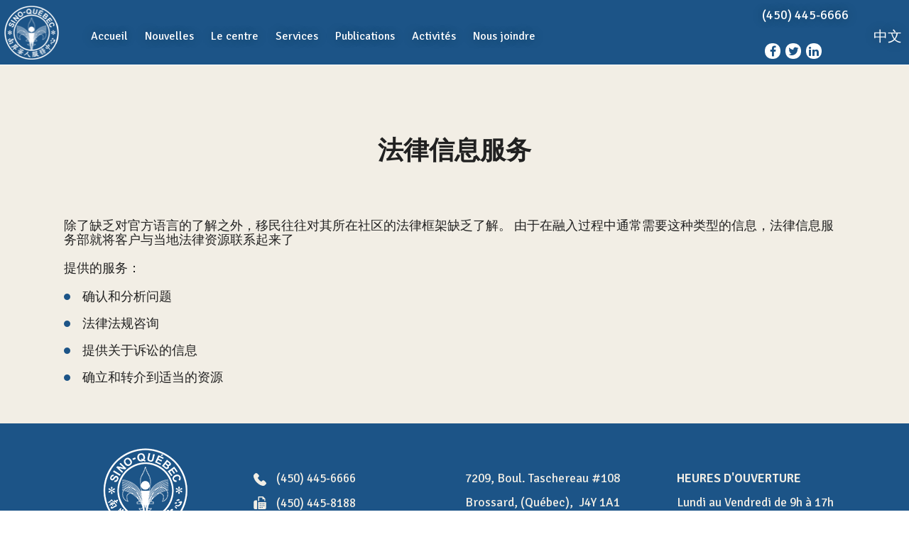

--- FILE ---
content_type: text/html; charset=utf-8
request_url: https://centresinoquebec.com/fr/services/2022-07-22-13-51-39
body_size: 7206
content:
<!DOCTYPE html>
<html lang="fr-fr" dir="ltr" class="no-js">
<head>
	<meta name="author" content="Géant du web: http://www.geantduweb.ca/" />
	<meta name="viewport" content="width=device-width, initial-scale=1, minimum-scale=1, maximum-scale=1" />
	<meta name="format-detection" content="telephone=no" />
	<meta charset="utf-8" />
	<base href="https://centresinoquebec.com/fr/services/2022-07-22-13-51-39" />
	<meta name="author" content="Cindy Cheung" />
	<meta name="title" content="Centre Sino-Québec | Services pour la communauté Chinoise - 法律信息服务" />
	<meta property="og:type" content="website" />
	<meta property="og:url" content="https://centresinoquebec.com/fr/services/2022-07-22-13-51-39" />
	<meta property="og:site_name" content="Centre Sino-Québec | Services pour la communauté Chinoise" />
	<meta property="og:title" content="Centre Sino-Québec | Services pour la communauté Chinoise - 法律信息服务" />
	<meta property="og:description" content="Le Centre Sino-Québec de la Rive-Sud offre des services à la communauté chinoise afin de faciliter l'intégration." />
	<meta property="og:image" content="https://centresinoquebec.com/images/logo_facebook.jpg" />
	<meta name="description" content="Le Centre Sino-Québec de la Rive-Sud offre des services à la communauté chinoise afin de faciliter l'intégration." />
	<meta name="generator" content="Joomla! - Open Source Content Management" />
	<title>Centre Sino-Québec | Services pour la communauté Chinoise - 法律信息服务</title>
	<link href="/templates/gdw/css/fonts/icomoon.woff" rel="preload" as="font" type="font/woff" crossorigin="anonymous" />
	<link href="/templates/gdw/css/fonts/icomoon.ttf" rel="preload" as="font" type="font/ttf" crossorigin="anonymous" />
	<link href="/templates/gdw/css/fonts/icomoon.svg#icomoon" rel="preload" as="font" type="font/svg" crossorigin="anonymous" />
	<link href="/templates/gdw/favicon.ico" rel="shortcut icon" type="image/vnd.microsoft.icon" />
	<link href="/templates/gdw/css/general.css" rel="stylesheet" />
	<script src="/templates/gdw/javascript/basejs.php"></script>
	<script src="/templates/gdw/javascript/gdwjs.php?option=com_content&amp;view=article&amp;lang=fr-FR" async></script>
	<script src="//static.addtoany.com/menu/page.js" async></script>
	<script src="/modules/mod_gdwmenu/js/menu.min.js" async></script>
	<script>
window.addEvent("domready",function(){var stickymenu = function () {var pos = 50;if (window.getSize().x > 1199) {$('header').toggleClass('sticky',window.getScroll().y >= pos);}else{$('header').toggleClass('sticky',true);}};stickymenu();window.addEvents({'scroll': stickymenu,'resize':stickymenu});});window.addEvent("load",function(){new gdwMenu($("gdwmenu102"))});
	</script>

</head>
<body class="content-article">
	<noscript><div class="banner">Attention : JavaScript doit être activé pour un fonctionnement correct de la siteweb.</div></noscript>
	<a href="#content" class="sr-only sr-only-focusable">Aller au contenu principal</a>
		<div id="header">
		
			<div class="menu"><div class="moduletable custom"><div class="modcontent clearfix"><div class="custom">
		<p><a href="/index.php"> <img title="Sino Québec" src="/images/Logo_SinoQuebec_StickyHeader.png" alt="Sino Québec" width="77" height="76" /> </a></p></div>
</div></div><div class="moduletable gdwmenu"><div class="modcontent clearfix"><div class="menu-hold" id="gdwmenu102">
	<div class="menu menu-desktop d-xl-block d-none">
		<ul class="clearfix">
			<li class="item-108"><a href="/fr/"><span>Accueil</span></a></li><li class="item-111"><a href="/fr/nouvelles-sino-quebec-rive-sud"><span>Nouvelles</span></a></li><li class="item-158 parent"><a href="#"><span>Le centre</span></a><i class="open-menu gdwicon gdwicon-chevron-right d-block d-xl-none"></i><div class="submenu"><ul class="clearfix"><li class="item-109"><a href="/fr/le-centre-sino-quebec/a-propos-centre-sino-quebec-rive-sud"><span>À propos</span></a></li><li class="item-114"><a href="/fr/le-centre-sino-quebec/rapports-annuels"><span>Rapports Annuels</span></a></li><li class="item-113"><a href="/fr/le-centre-sino-quebec/partenaires"><span>Partenaires</span></a></li></ul></div></li><li class="item-110 parent"><a href="#"><span>Services</span></a><i class="open-menu gdwicon gdwicon-chevron-right d-block d-xl-none"></i><div class="submenu"><ul class="clearfix"><li class="item-127"><a href="/fr/services/accueil-integration-fr"><span>Accueil et Intégration</span></a></li><li class="item-136"><a href="/fr/services/cours-de-langues-fr"><span>Cours de langues</span></a></li><li class="item-130"><a href="/fr/services/service-de-soutien-familles-sino-quebecoise"><span>Service de soutien individuel et familial</span></a></li><li class="item-131"><a href="/fr/services/services-aux-aines-origine-chinoise"><span>Services aux aînés</span></a></li><li class="item-148"><a href="/fr/services/departement-jeunesse-et-benevolat"><span>Département Jeunesse et Bénévolat</span></a></li><li class="item-149"><a href="/fr/services/activites-de-sensibilisation"><span>Activités de sensibilisation</span></a></li><li class="item-150"><a href="/fr/services/services-de-rapprochement-interculturel-et-participation-citoyenne"><span>Services de rapprochement interculturel et participation citoyenne</span></a></li><li class="item-134"><a href="/fr/services/programme-de-concertation-pour-la-reussite-educative"><span>Programme de concertation pour la réussite éducative</span></a></li><li class="item-166"><a href="/fr/services/service-de-renseignements-juridiques"><span>Service de renseignements juridiques</span></a></li><li class="item-167"><a href="/fr/services/employabilite"><span>Employabilité</span></a></li></ul></div></li><li class="item-153"><a href="/fr/publications"><span>Publications</span></a></li><li class="item-112 parent"><a href="/fr/activites-communaute-chinoise-quebec"><span>Activités</span></a><i class="open-menu gdwicon gdwicon-chevron-right d-block d-xl-none"></i><div class="submenu"><ul class="clearfix"><li class="item-162"><a href="/fr/activites-communaute-chinoise-quebec/calendrier"><span>Calendrier</span></a></li></ul></div></li><li class="item-115 parent"><a href="/fr/nous-joindre"><span>Nous joindre</span></a><i class="open-menu gdwicon gdwicon-chevron-right d-block d-xl-none"></i><div class="submenu"><ul class="clearfix"><li class="item-163"><a href="/fr/nous-joindre/devenir-benevole"><span>Devenir bénévole</span></a></li></ul></div></li>		</ul>
	</div>
					<div class="icon d-block d-xl-none"><i></i></div>
		<div class="menu menu-mobile d-block d-xl-none">
			<ul><li class="item-108"><a href="/fr/"><span>Accueil</span></a></li><li class="item-111"><a href="/fr/nouvelles-sino-quebec-rive-sud"><span>Nouvelles</span></a></li><li class="item-158 parent"><a href="#"><span>Le centre</span></a><i class="open-menu gdwicon gdwicon-chevron-right d-block d-xl-none"></i><div class="submenu"><ul class="clearfix"><li class="item-109"><a href="/fr/le-centre-sino-quebec/a-propos-centre-sino-quebec-rive-sud"><span>À propos</span></a></li><li class="item-114"><a href="/fr/le-centre-sino-quebec/rapports-annuels"><span>Rapports Annuels</span></a></li><li class="item-113"><a href="/fr/le-centre-sino-quebec/partenaires"><span>Partenaires</span></a></li></ul></div></li><li class="item-110 parent"><a href="#"><span>Services</span></a><i class="open-menu gdwicon gdwicon-chevron-right d-block d-xl-none"></i><div class="submenu"><ul class="clearfix"><li class="item-127"><a href="/fr/services/accueil-integration-fr"><span>Accueil et Intégration</span></a></li><li class="item-136"><a href="/fr/services/cours-de-langues-fr"><span>Cours de langues</span></a></li><li class="item-130"><a href="/fr/services/service-de-soutien-familles-sino-quebecoise"><span>Service de soutien individuel et familial</span></a></li><li class="item-131"><a href="/fr/services/services-aux-aines-origine-chinoise"><span>Services aux aînés</span></a></li><li class="item-148"><a href="/fr/services/departement-jeunesse-et-benevolat"><span>Département Jeunesse et Bénévolat</span></a></li><li class="item-149"><a href="/fr/services/activites-de-sensibilisation"><span>Activités de sensibilisation</span></a></li><li class="item-150"><a href="/fr/services/services-de-rapprochement-interculturel-et-participation-citoyenne"><span>Services de rapprochement interculturel et participation citoyenne</span></a></li><li class="item-134"><a href="/fr/services/programme-de-concertation-pour-la-reussite-educative"><span>Programme de concertation pour la réussite éducative</span></a></li><li class="item-166"><a href="/fr/services/service-de-renseignements-juridiques"><span>Service de renseignements juridiques</span></a></li><li class="item-167"><a href="/fr/services/employabilite"><span>Employabilité</span></a></li></ul></div></li><li class="item-153"><a href="/fr/publications"><span>Publications</span></a></li><li class="item-112 parent"><a href="/fr/activites-communaute-chinoise-quebec"><span>Activités</span></a><i class="open-menu gdwicon gdwicon-chevron-right d-block d-xl-none"></i><div class="submenu"><ul class="clearfix"><li class="item-162"><a href="/fr/activites-communaute-chinoise-quebec/calendrier"><span>Calendrier</span></a></li></ul></div></li><li class="item-115 parent"><a href="/fr/nous-joindre"><span>Nous joindre</span></a><i class="open-menu gdwicon gdwicon-chevron-right d-block d-xl-none"></i><div class="submenu"><ul class="clearfix"><li class="item-163"><a href="/fr/nous-joindre/devenir-benevole"><span>Devenir bénévole</span></a></li></ul></div></li></ul>
			<div class="menu-closer d-none">
				<i class="gdwicon gdwicon-chevron-left"></i>
				<span>Retour</span>
			</div>
		</div>
	</div></div></div></div>
			<div class="head"><div class="moduletable gdwsocial"><div class="modcontent clearfix"><div class="service-box clearfix"><div class="social-toolbox a2a_kit"><a class="social-facebook a2a_button_facebook"><i class="gdwicon gdwicon-facebook"></i></a><a class="social-twitter a2a_button_twitter"><i class="gdwicon gdwicon-twitter"></i></a><a class="social-linkedin a2a_button_linkedin"><i class="gdwicon gdwicon-linkedin"></i></a></div></div></div></div><div class="moduletable gdwcontact"><div class="modcontent clearfix"><a href="tel:450-445-6666"><p>(450) 445-6666</p></a></div></div><div class="moduletable languages"><div class="modcontent clearfix"><div class="mod-languages">

	<ul class="lang-inline">
						<li class="" dir="ltr">
				<a href="/ch/services/2022-07-22-13-51-39">
											中文									</a>
			</li>
							</ul>

</div>
</div></div></div>
	</div>
					<div id="content">
		<div id="system-message-container"></div>
		<div class="item-page ">
	<div class="articlecontent">
		<div class="titre-section">法律信息服务</div>
				<div class="content-text articlecontent">
			<p>除了缺乏对官方语言的了解之外，移民往往对其所在社区的法律框架缺乏了解。 由于在融入过程中通常需要这种类型的信息，法律信息服务部就将客户与当地法律资源联系起来了</p>
<p>提供的服务：</p>
<ul>
<li><p>确认和分析问题</p></li>
<li><p>法律法规咨询</p></li>
<li><p>提供关于诉讼的信息</p></li>
<li><p>确立和转介到适当的资源</p></li>
</ul> 		</div>
				</div>
</div>
	</div>
	<div id="footer">
		<div class="moduletable gdwcontact contact-interne"><div class="modcontent clearfix"><div class="contact-details">
	<div class="details">
		<div class="row">
			<div class="col-logo col-sm-3 col-xs-3">
				<a class="logofooter" href="/index.php"><img src="/images/Logo_SinoQuebec_Footer.png" alt="" /></a>
							</div>
			<div class="col-phone col">
				<div class="tele-block"><a href="tel:450-445-6666"><svg><use xlink:href="#svg-phone"></use></svg>(450) 445-6666</a><br /><a href="fax:450-445-8188"><svg><use xlink:href="#svg-fax"></use></svg>(450) 445-8188</a></div>			</div>
			<div class="col-addr col">
				<div class="addr-block">7209, Boul. Taschereau #108<br />Brossard, (Québec),&nbsp;&nbsp;J4Y 1A1</div>			</div>
			
			<div class="col-misc col">
				<p>Heures d'ouverture</p>
				Lundi au Vendredi de 9h à 17h			</div>

		</div>
	</div>
	</div></div></div><div class="moduletable gdwfooter"><div class="modcontent clearfix"><div class="gdw-copyright">
	<p>Tous droits réservés 2019 - 2026 &#169; Centre Sino-Qu&eacute;bec de la Rive-Sud</p><p><a href="http://www.geantduweb.ca/" target="_blank">Conception web</a>&nbsp;&nbsp;<a href="http://www.geantduweb.ca/" target="_blank"><svg xmlns="http://www.w3.org/2000/svg" viewBox="0 0 100 12.56"><path d="M24.27.1A1.74,1.74,0,0,0,22.6,1.25a10.39,10.39,0,0,0-.4,1.1c-.38,1.13-.75,2.27-1.1,3.4-.09.3-.21.63-.3.94-.68-1.76-1.36-3.52-2.06-5.25A1.91,1.91,0,0,0,17.21.12,2,2,0,0,0,16,.31a1.94,1.94,0,0,0-.8.94c-.45.94-.77,1.95-1.15,2.91-.14.35-.26.68-.4,1l-.35.89c0,.14-.12.3-.16.45a.47.47,0,0,1-.09.19,1.85,1.85,0,0,0-.54-1,2.31,2.31,0,0,0-1.43-.26H5.51a1.75,1.75,0,0,0-.61,0,.47.47,0,0,0-.26.54,10.25,10.25,0,0,0,.19,1.38.53.53,0,0,0,.49.35,1.15,1.15,0,0,1,.94.49c.21.38.35.8.54,1.2a3.44,3.44,0,0,1-2.58-.7A3.26,3.26,0,0,1,3.07,6,3.21,3.21,0,0,1,7.22,3.24,6.82,6.82,0,0,1,8.7,4a1.6,1.6,0,0,0,1.45.14A1.47,1.47,0,0,0,11,2.23a2.83,2.83,0,0,0-1-1A6.3,6.3,0,0,0,.21,4.7,6.22,6.22,0,0,0,1.1,9.83a6.28,6.28,0,0,0,4.15,2.65,6.72,6.72,0,0,0,3.12-.26,5.64,5.64,0,0,0,1.41-.7,1.51,1.51,0,0,0,.3-.23s.23-.14.23-.19,0-.14,0-.16L9.35,8.31c-.07-.16-.12-.35-.19-.52h.66a1,1,0,0,1,.26,0s.07.14.09.21c.19.45.35.89.52,1.34s.4,1,.61,1.52a3.06,3.06,0,0,0,.75,1.31,2,2,0,0,0,1.9.16A2.3,2.3,0,0,0,15,11l.84-2c.38-.94.77-1.88,1.15-2.81l1.62,3.75c.21.47.38,1,.61,1.41a1.79,1.79,0,0,0,1.1,1.08,2.13,2.13,0,0,0,1.52-.12c.7-.4.91-1.36,1.2-2.06s.45-1.22.7-1.83c.52-1.31,1-2.65,1.5-4l.56-1.5a3.22,3.22,0,0,0,.3-1.13A1.66,1.66,0,0,0,25.2.31,2.49,2.49,0,0,0,24.27.1Zm8.84,10.74c-2.93,0-4.2-1.62-4.2-3.89s1.5-3.82,4.29-3.82a5.44,5.44,0,0,1,2.44.45L35.1,4.91a4.38,4.38,0,0,0-1.57-.23A2,2,0,0,0,31.35,7c0,1.62.66,2.39,1.59,2.39a1.25,1.25,0,0,0,.52-.09V7.49h-.87V6.27h3.19v4.15A6.71,6.71,0,0,1,33.11,10.84Zm5.35-2.37c.14.66.59,1,1.48,1a5.31,5.31,0,0,0,1.9-.3l.45,1.27a6.83,6.83,0,0,1-2.6.45c-2.27,0-3.4-1.31-3.4-3.07a2.9,2.9,0,0,1,3.21-3c2.13,0,3,1.29,3,3.24Zm.89-2.56c-.68,0-1.15.54-1.08,1.57l2-.28C40.3,6.36,40,5.91,39.34,5.91Zm.47-1.59H38.57l.87-1.57c.63-.33,1.9-.35,2.11,0Zm5.84,6.52c-2.06,0-3.14-.66-3.14-1.92,0-1.5,1.78-1.92,3.82-2.06V6.62c0-.49-.4-.63-1.08-.63a5.54,5.54,0,0,0-1.85.35l-.47-1.17a8.28,8.28,0,0,1,2.79-.45c1.66,0,2.79.63,2.79,2.27v3.4A7.26,7.26,0,0,1,45.65,10.84Zm.66-3.1c-1,.07-1.64.26-1.64,1.1,0,.61.4.87,1.08.87a1.16,1.16,0,0,0,.56-.09Zm6.59,2.93v-4c0-.45-.33-.68-.87-.68a2.08,2.08,0,0,0-.61.09v4.6H49.1V5.16a9.06,9.06,0,0,1,3-.45c2.16,0,3.14.66,3.14,1.92v4Zm5.58.16c-1.52,0-2.2-.8-2.2-1.78V6.17H55.5V4.88h.77V3.69l2.3-.49V4.88h1V6.17h-1V8.85c0,.45.21.63.56.63a1,1,0,0,0,.45-.09v1.24A2.39,2.39,0,0,1,58.48,10.84Zm7.32,0c-2,0-3.14-1.08-3.14-3a2.87,2.87,0,0,1,3-3.1,4.87,4.87,0,0,1,1.13.12V2.26h1.34v8.16A5.39,5.39,0,0,1,65.79,10.84Zm1-5.28a4.13,4.13,0,0,0-.8-.09C64.57,5.47,64,6.55,64,7.79,64,9.2,64.57,10,65.84,10a2.23,2.23,0,0,0,.91-.19Zm4.81,5.28c-1.78,0-2.56-.77-2.56-2v-4h1.34v4c0,.61.42,1.08,1.29,1.08a2.84,2.84,0,0,0,1.15-.19V4.88h1.34v5.53A6.47,6.47,0,0,1,71.56,10.84Zm13.76-.16H83.14L82.34,8a4.36,4.36,0,0,1-.14-.87h0A4.36,4.36,0,0,1,82,8l-.82,2.72H79L77.19,4.88h2.32l.66,3a4.71,4.71,0,0,1,.12.94h0a6.85,6.85,0,0,1,.19-.94l.87-3h1.92l.82,3a7.47,7.47,0,0,1,.16.94h0a5.54,5.54,0,0,1,.14-.94l.73-3h2Zm3.92-2.2c.14.66.59,1,1.48,1a5.31,5.31,0,0,0,1.9-.3l.45,1.27a6.83,6.83,0,0,1-2.6.45c-2.27,0-3.4-1.31-3.4-3.07a2.9,2.9,0,0,1,3.21-3c2.13,0,3,1.29,3,3.24Zm.91-2.56c-.68,0-1.15.54-1.08,1.57l2-.28C91.09,6.36,90.79,5.91,90.15,5.91Zm6.19,4.92a6.11,6.11,0,0,1-2.65-.45V2.26H96V5a4,4,0,0,1,1.24-.19A2.67,2.67,0,0,1,100,7.6C100,9.69,98.69,10.84,96.34,10.84Zm.23-4.9A1.28,1.28,0,0,0,96,6V9.55a1.37,1.37,0,0,0,.49.07c.77,0,1.17-.7,1.17-1.88S97.42,5.94,96.58,5.94Z"/></svg></a></p></div></div></div>
	</div>
	<div class="d-none"><svg xmlns="http://www.w3.org/2000/svg" xmlns:xlink="http://www.w3.org/1999/xlink">
	<symbol id="demo" viewBox="0 0 100 72.525">
		<path d="M98.534,25.509,55.632.406a2.963,2.963,0,0,0-4.46,2.555L51.164,14.3l-.119.03c-1.072.3-2.211.628-3.585,1.036a121.037,121.037,0,0,0-14.4,5.4,72.5,72.5,0,0,0-13.552,7.858,59.329,59.329,0,0,0-8.656,7.754A40.8,40.8,0,0,0,.018,64.948c.056,1.807.26,3.542.451,5a2.963,2.963,0,0,0,2.872,2.577h.067a2.963,2.963,0,0,0,2.917-2.447,33.774,33.774,0,0,1,3.888-11.322,27.944,27.944,0,0,1,8.935-9.437,41.064,41.064,0,0,1,9.913-4.613,61.225,61.225,0,0,1,14.16-2.545c2.15-.155,4.465-.233,7.289-.246l.506,0,.008,10.689a2.963,2.963,0,0,0,4.431,2.572L98.5,30.641a2.964,2.964,0,0,0,.03-5.132Z"/>
	</symbol>
	<symbol id="svg-courriel" viewBox="0 0 38 24.1">
		<g transform="translate(0,-952.36218)">
			<path d="M2.8,952.4c-0.6,0-1.1,0.2-1.5,0.4l16.5,13.9c0.7,0.6,1.8,0.6,2.5,0l16.4-13.9c-0.4-0.3-0.9-0.4-1.5-0.4H2.8z M0.1,954.2
				C0,954.5,0,954.8,0,955.1v18.5c0,0.6,0.2,1.1,0.5,1.5l11.8-10.8L0.1,954.2z M37.9,954.2l-12,10.2l11.7,10.8
				c0.3-0.4,0.5-0.9,0.5-1.5v-18.5C38,954.8,38,954.5,37.9,954.2z M24.4,965.6l-2.9,2.5c-1.4,1.2-3.5,1.2-4.9,0l-2.9-2.5L1.9,976.3
				c0.3,0.1,0.6,0.1,0.8,0.1h32.4c0.3,0,0.6,0,0.8-0.1C36.1,976.3,24.4,965.6,24.4,965.6z"/>
		</g>
	</symbol>
	<symbol id="svg-fax" viewBox="0 0 19 19.7">
		<path d="M6.8,6.8V1.1C6.8,0.5,7.3,0,7.9,0h6.5l3.4,3.4v3.4c0,0.1-0.1,0.2-0.2,0.2h-1.1c-0.1,0-0.2-0.1-0.2-0.2V4.5H14
			c-0.4,0-0.8-0.3-0.8-0.8V1.6H8.4v5.2c0,0.1-0.1,0.2-0.2,0.2H7C6.9,7.1,6.8,6.9,6.8,6.8z M6.8,19.3V9.1c0-0.2,0.2-0.4,0.4-0.4h11.4
			c0.2,0,0.4,0.2,0.4,0.4v8.6c0,1.1-0.9,2-2,2H7.2C7,19.7,6.8,19.5,6.8,19.3C6.8,19.3,6.8,19.3,6.8,19.3L6.8,19.3z M14.8,11.3
			c0,0.5,0.4,0.8,0.8,0.8l0,0l0,0c0.5,0,0.8-0.4,0.8-0.8l0,0c0-0.5-0.4-0.8-0.8-0.8l0,0l0,0C15.2,10.5,14.8,10.9,14.8,11.3L14.8,11.3z
			 M14.8,14.2c0,0.5,0.4,0.8,0.8,0.8h0l0,0c0.5,0,0.8-0.4,0.8-0.8v0l0,0c0-0.5-0.4-0.9-0.8-0.9l0,0C15.2,13.3,14.8,13.7,14.8,14.2
			C14.8,14.2,14.8,14.2,14.8,14.2z M12,11.3c0,0.5,0.4,0.8,0.8,0.8l0,0c0.5,0,0.8-0.4,0.8-0.8l0,0c0-0.5-0.4-0.8-0.8-0.8l0,0
			C12.4,10.5,12,10.9,12,11.3z M12,14.2c0,0.5,0.4,0.8,0.8,0.8l0,0c0.5,0,0.8-0.4,0.8-0.8v0l0,0c0-0.5-0.4-0.9-0.8-0.9l0,0
			C12.4,13.3,12,13.7,12,14.2L12,14.2L12,14.2z M12,17c0,0.5,0.4,0.8,0.8,0.8l0,0c0.5,0,0.8-0.4,0.8-0.8v0l0,0c0-0.5-0.4-0.8-0.8-0.8
			l0,0C12.4,16.2,12,16.5,12,17L12,17z M9.1,11.3c0,0.5,0.4,0.8,0.8,0.8l0,0c0.5,0,0.8-0.4,0.8-0.8l0,0c0-0.5-0.4-0.8-0.8-0.8l0,0
			C9.5,10.5,9.1,10.9,9.1,11.3z M9.1,14.2c0,0.5,0.4,0.8,0.8,0.8l0,0l0,0c0.5,0,0.8-0.4,0.8-0.8l0,0l0,0c0-0.5-0.4-0.9-0.8-0.9
			c0,0,0,0,0,0l0,0C9.5,13.3,9.1,13.7,9.1,14.2L9.1,14.2L9.1,14.2z M9.1,17c0,0.5,0.4,0.8,0.8,0.8l0,0c0.5,0,0.8-0.4,0.8-0.8l0,0l0,0
			c0-0.5-0.4-0.8-0.8-0.8l0,0C9.5,16.2,9.1,16.5,9.1,17L9.1,17z M2,19.7h2.7c0.2,0,0.4-0.2,0.4-0.4V6.4C5.2,6.2,5,6,4.8,6H2.6
			C1.2,6,0,7.2,0,8.6h0v9C0,18.8,0.9,19.7,2,19.7z"/>
	</symbol>
	<symbol id="svg-arrow" viewBox="0 0 28 52.6">
		<path  d="M25.5,52.6L28,50L5,26.3L28,2.6L25.5,0L0,26.3L25.5,52.6z"/>
	</symbol>
	<symbol id="svg-phone" viewBox="0 0 18 17.9">
		<path d="M17.4,13.1L15,10.7c-0.5-0.5-1.5-0.9-2.7,0L11.1,12c-0.3-0.1-0.6-0.3-1-0.5c-0.4-0.3-1.2-0.9-1.7-1.4L8.2,10
			C8.1,9.8,7.8,9.6,7.8,9.4l0,0l0,0c-0.4-0.5-1-1.3-1.4-1.7C6.2,7.5,6,7,5.9,6.7l1.4-1.4c0.9-1,0.5-2.2,0-2.6L5,0.4
			C4-0.3,2.8,0.1,2.3,0.6L0.9,2C0.5,2.4,0.1,2.8,0.1,3.3C0,3.8-0.1,4.9,0.4,6.5c0.5,1.4,1,2.6,1.9,3.9c0.8,1.3,1.9,2.4,2.2,2.7h0.1
			l0,0l0.3,0.3c0,0,1.4,1.4,2.7,2.3c1.3,0.9,2.4,1.4,3.9,1.9c0.9,0.3,1.7,0.4,2.2,0.4c0.5,0,0.8,0,1-0.1c0.5-0.1,0.9-0.5,1.3-0.8
			l1.4-1.4C18,15.2,18.4,14.1,17.4,13.1z"/>
	</symbol>
	<symbol id="svg-homme" viewBox="0 0 52 54.8">
		<path d="M37.4,34.7c4.5,2.4,8.7,5.2,12.7,8.4c1.2,1,2,2.5,1.9,4.1v5.8c0,0.9-0.7,1.7-1.7,1.7H33.5c-0.6,0-1.2-0.6-1.1-1.2
			c0-0.1,0-0.1,0-0.2l3.2-17.8c0.1-0.7,0.8-1.1,1.5-1C37.2,34.6,37.4,34.6,37.4,34.7L37.4,34.7z M15.8,24.4c0.2,1.4,0.7,2.7,1.5,3.9
			v2.8c0,0.6,0.3,1,0.7,1.3l7,5l-2.3,2.9c-0.3,0.4-0.4,1.1-0.1,1.6l1.5,2.4l-1.3,9.2c-0.1,0.6,0.3,1.2,1,1.3c0.1,0,0.1,0,0.2,0h4.4
			c0.7,0,1.2-0.5,1.2-1.2c0-0.1,0-0.1,0-0.2l-1.3-9.2l1.5-2.4c0.3-0.5,0.3-1.1-0.1-1.6l-2.3-2.9l7-5.1c0.4-0.3,0.7-0.8,0.7-1.3v-2.8
			c0.7-1.2,1.2-2.5,1.5-3.9c0.8-0.2,1.5-1.5,2.1-3.8c0.6-2.1,0.6-3.5,0-4.1c-0.2-0.3-0.6-0.4-1-0.4c0.2-0.4,0.3-0.9,0.3-1.3
			c0.7-4.2,0.3-7.3-1.1-9.1c-0.6-0.7-1.3-1.2-2.2-1.5c-0.7-1.2-1.7-2.1-3-2.7c-1.9-1-4.1-1.5-6.2-1.2c-0.8,0.1-1.7,0.2-2.5,0.5
			c-0.9,0.3-1.9,0.8-2.7,1.4c-1,0.7-2,1.4-2.8,2.3c-1.5,1.5-2.5,3.3-3,5.3c-0.4,1.7-0.4,3.5,0,5.1l0,0c0.1,0.4,0.2,0.9,0.3,1.3
			c-0.4,0-0.7,0.2-1,0.4c-0.6,0.7-0.6,2.1,0,4.1C14.4,22.9,15,24.1,15.8,24.4z M1.7,54.7h16.9c0.6,0,1.2-0.6,1.1-1.2
			c0-0.1,0-0.1,0-0.2l-3.2-17.8c-0.1-0.7-0.8-1.1-1.5-1c-0.1,0-0.3,0.1-0.4,0.1c-4.5,2.4-8.7,5.2-12.7,8.4c-1.2,1.1-2,2.6-2,4.1v5.8
			C0,54,0.7,54.7,1.7,54.7z"/>
	</symbol>
	<symbol id="svg-femme" viewBox="0 0 44 54">
		<path d="M16,30.7v2.9l5.5,17.6l-6.9-9.6L11.2,42c-0.1,0-0.3-0.1-0.3-0.2c0-0.1,0-0.1,0-0.2l1.9-4.9c0.1-0.2,0-0.2-0.1-0.3
			c-0.1,0-0.1,0-0.1,0c-2.3,0.8-4.7,1.5-4.8,1.5c-1.6,0.5-3.1,1.1-4.6,1.8c-1.8,0.8-3,2.6-3.2,4.5v6.5C0,52.6,1.4,54,3.2,54h37.7
			c1.7,0,3.1-1.4,3.1-3.2v-6.6c-0.1-2-1.3-3.7-3.1-4.6c-1.5-0.8-3-1.4-4.7-1.8c-0.1,0-2.5-0.7-4.8-1.5c-0.1-0.1-0.2,0-0.3,0.2
			c0,0.1,0,0.1,0,0.2l1.9,4.9c0.1,0.2,0,0.3-0.1,0.4c-0.1,0-0.1,0-0.1,0l-3.5-0.4l-6.9,9.6l5.5-17.4v-2.3l0,0v-0.8c0,0,6.7,0.2,10-3.2
			c0,0-4.7-1.4-3.8-10C34.8,9,33,1.5,26.2,2.1c0,0-3-3.6-8.9-1.4c-2,0.8-7.5,2.8-7.2,14.7c0.3,11.9-4.2,12-4.2,12S8.3,30.8,16,30.7z"
			/>
	</symbol>
	<symbol id="svg-triangle" viewBox="0 0 24 24">
		<path d="M8.016 5.016l10.969 6.984-10.969 6.984v-13.969z"></path>
	</symbol>
	<symbol id="svg-play" viewBox="0 0 19 28">
		<path d="M0,2c0-2,1.3-2.6,2.8-1.3l15.6,12.6c0.7,0.6,0.7,1.5,0,2L2.9,27.4C1.3,28.6,0,28,0,26L0,2z"/>
	</symbol>
	<symbol id="svg-calendar" viewBox="0 0 40 33">
		<g transform="translate(0,-952.36218)">
			<path d="M0.9,952.4c-0.5,0-0.9,0.4-0.9,0.9v7.5h40v-7.5c0-0.5-0.4-0.9-0.9-0.9H0.9z M9.3,953.8c1.5,0,2.8,1.3,2.8,2.8
				s-1.3,2.8-2.8,2.8s-2.8-1.3-2.8-2.8S7.8,953.8,9.3,953.8z M30.7,953.8c1.5,0,2.8,1.3,2.8,2.8s-1.3,2.8-2.8,2.8s-2.8-1.3-2.8-2.8
				S29.2,953.8,30.7,953.8z M9.3,955.7c-0.5,0-0.9,0.4-0.9,0.9s0.4,0.9,0.9,0.9s0.9-0.4,0.9-0.9C10.2,956,9.8,955.7,9.3,955.7z
				M30.7,955.7c-0.5,0-0.9,0.4-0.9,0.9s0.4,0.9,0.9,0.9s0.9-0.4,0.9-0.9C31.6,956,31.2,955.7,30.7,955.7z M0,962.7v21.7
				c0,0.5,0.4,0.9,0.9,0.9h31.6v-5.7c0-1,0.8-1.9,1.9-1.9H40v-15.1H0z M4.2,965.6h31.6v9.4h-7.4v7.5H4.2V965.6z M6,967.4v5.7h5.6v-5.7
				H6z M13.5,967.4v5.7h5.6v-5.7H13.5z M20.9,967.4v5.7h5.6v-5.7H20.9z M28.4,967.4v5.7H34v-5.7H28.4z M6,975v5.7h5.6V975H6z
				M13.5,975v5.7h5.6V975H13.5z M20.9,975v5.7h5.6V975H20.9z M34.4,979.7v4.7l4.7-4.7H34.4z"/>
		</g>
	</symbol>
</svg></div>
	</body>
</html>

--- FILE ---
content_type: text/css
request_url: https://centresinoquebec.com/templates/gdw/css/general.css
body_size: 32228
content:
@import"https://fonts.googleapis.com/css?family=Signika:300,400,500,600,700";:root{--blue: #007bff;--indigo: #6610f2;--purple: #6f42c1;--pink: #e83e8c;--red: #dc3545;--orange: #fd7e14;--yellow: #ffc107;--green: #28a745;--teal: #20c997;--cyan: #17a2b8;--white: #fff;--gray: #6c757d;--gray-dark: #343a40;--primary: #007bff;--secondary: #6c757d;--success: #28a745;--info: #17a2b8;--warning: #ffc107;--danger: #dc3545;--light: #f8f9fa;--dark: #343a40;--breakpoint-xs: 0;--breakpoint-sm: 576px;--breakpoint-md: 768px;--breakpoint-lg: 992px;--breakpoint-xl: 1200px;--font-family-sans-serif: -apple-system, BlinkMacSystemFont, "Segoe UI", Roboto, "Helvetica Neue", Arial, "Noto Sans", sans-serif, "Apple Color Emoji", "Segoe UI Emoji", "Segoe UI Symbol", "Noto Color Emoji";--font-family-monospace: SFMono-Regular, Menlo, Monaco, Consolas, "Liberation Mono", "Courier New", monospace}*,*::before,*::after{box-sizing:border-box}html{font-family:sans-serif;line-height:1.15;-webkit-text-size-adjust:100%;-webkit-tap-highlight-color:rgba(0,0,0,0)}article,aside,figcaption,figure,footer,header,hgroup,main,nav,section{display:block}body{margin:0;font-family:-apple-system,BlinkMacSystemFont,"Segoe UI",Roboto,"Helvetica Neue",Arial,"Noto Sans",sans-serif,"Apple Color Emoji","Segoe UI Emoji","Segoe UI Symbol","Noto Color Emoji";font-size:1rem;font-weight:400;line-height:1.5;color:#212529;text-align:left;background-color:#fff}[tabindex="-1"]:focus{outline:0 !important}hr{box-sizing:content-box;height:0;overflow:visible}h1,h2,h3,h4,h5,h6{margin-top:0;margin-bottom:.5rem}p{margin-top:0;margin-bottom:1rem}abbr[title],abbr[data-original-title]{text-decoration:underline;text-decoration:underline dotted;cursor:help;border-bottom:0;text-decoration-skip-ink:none}address{margin-bottom:1rem;font-style:normal;line-height:inherit}ol,ul,dl{margin-top:0;margin-bottom:1rem}ol ol,ul ul,ol ul,ul ol{margin-bottom:0}dt{font-weight:700}dd{margin-bottom:.5rem;margin-left:0}blockquote{margin:0 0 1rem}b,strong{font-weight:bolder}small{font-size:80%}sub,sup{position:relative;font-size:75%;line-height:0;vertical-align:baseline}sub{bottom:-0.25em}sup{top:-0.5em}a{color:#007bff;text-decoration:none;background-color:transparent}a:hover{color:#0056b3;text-decoration:underline}a:not([href]):not([tabindex]){color:inherit;text-decoration:none}a:not([href]):not([tabindex]):hover,a:not([href]):not([tabindex]):focus{color:inherit;text-decoration:none}a:not([href]):not([tabindex]):focus{outline:0}pre,code,kbd,samp{font-family:SFMono-Regular,Menlo,Monaco,Consolas,"Liberation Mono","Courier New",monospace;font-size:1em}pre{margin-top:0;margin-bottom:1rem;overflow:auto}figure{margin:0 0 1rem}img{vertical-align:middle;border-style:none}svg{overflow:hidden;vertical-align:middle}table{border-collapse:collapse}caption{padding-top:.75rem;padding-bottom:.75rem;color:#6c757d;text-align:left;caption-side:bottom}th{text-align:inherit}label{display:inline-block;margin-bottom:.5rem}button{border-radius:0}button:focus{outline:1px dotted;outline:5px auto -webkit-focus-ring-color}input,button,select,optgroup,textarea{margin:0;font-family:inherit;font-size:inherit;line-height:inherit}button,input{overflow:visible}button,select{text-transform:none}select{word-wrap:normal}button,[type=button],[type=reset],[type=submit]{-webkit-appearance:button}button:not(:disabled),[type=button]:not(:disabled),[type=reset]:not(:disabled),[type=submit]:not(:disabled){cursor:pointer}button::-moz-focus-inner,[type=button]::-moz-focus-inner,[type=reset]::-moz-focus-inner,[type=submit]::-moz-focus-inner{padding:0;border-style:none}input[type=radio],input[type=checkbox]{box-sizing:border-box;padding:0}input[type=date],input[type=time],input[type=datetime-local],input[type=month]{-webkit-appearance:listbox}textarea{overflow:auto;resize:vertical}fieldset{min-width:0;padding:0;margin:0;border:0}legend{display:block;width:100%;max-width:100%;padding:0;margin-bottom:.5rem;font-size:1.5rem;line-height:inherit;color:inherit;white-space:normal}progress{vertical-align:baseline}[type=number]::-webkit-inner-spin-button,[type=number]::-webkit-outer-spin-button{height:auto}[type=search]{outline-offset:-2px;-webkit-appearance:none}[type=search]::-webkit-search-decoration{-webkit-appearance:none}::-webkit-file-upload-button{font:inherit;-webkit-appearance:button}output{display:inline-block}summary{display:list-item;cursor:pointer}template{display:none}[hidden]{display:none !important}h1,h2,h3,h4,h5,h6,.h1,.h2,.h3,.h4,.h5,.h6{margin-bottom:.5rem;font-weight:500;line-height:1.2}h1,.h1{font-size:2.5rem}h2,.h2{font-size:2rem}h3,.h3{font-size:1.75rem}h4,.h4{font-size:1.5rem}h5,.h5{font-size:1.25rem}h6,.h6{font-size:1rem}.lead{font-size:1.25rem;font-weight:300}.display-1{font-size:6rem;font-weight:300;line-height:1.2}.display-2{font-size:5.5rem;font-weight:300;line-height:1.2}.display-3{font-size:4.5rem;font-weight:300;line-height:1.2}.display-4{font-size:3.5rem;font-weight:300;line-height:1.2}hr{margin-top:1rem;margin-bottom:1rem;border:0;border-top:1px solid rgba(0,0,0,.1)}small,.small{font-size:80%;font-weight:400}mark,.mark{padding:.2em;background-color:#fcf8e3}.list-unstyled{padding-left:0;list-style:none}.list-inline{padding-left:0;list-style:none}.list-inline-item{display:inline-block}.list-inline-item:not(:last-child){margin-right:.5rem}.initialism{font-size:90%;text-transform:uppercase}.blockquote{margin-bottom:1rem;font-size:1.25rem}.blockquote-footer{display:block;font-size:80%;color:#6c757d}.blockquote-footer::before{content:"— "}.img-fluid,body .img-responsive{max-width:100%;height:auto}.img-thumbnail{padding:.25rem;background-color:#fff;border:1px solid #dee2e6;border-radius:.25rem;max-width:100%;height:auto}.figure{display:inline-block}.figure-img{margin-bottom:.5rem;line-height:1}.figure-caption{font-size:90%;color:#6c757d}code{font-size:87.5%;color:#e83e8c;word-break:break-word}a>code{color:inherit}kbd{padding:.2rem .4rem;font-size:87.5%;color:#fff;background-color:#212529;border-radius:.2rem}kbd kbd{padding:0;font-size:100%;font-weight:700}pre{display:block;font-size:87.5%;color:#212529}pre code{font-size:inherit;color:inherit;word-break:normal}.pre-scrollable{max-height:340px;overflow-y:scroll}.container{width:100%;padding-right:15px;padding-left:15px;margin-right:auto;margin-left:auto}@media(min-width: 576px){.container{max-width:540px}}@media(min-width: 768px){.container{max-width:720px}}@media(min-width: 992px){.container{max-width:960px}}@media(min-width: 1200px){.container{max-width:1140px}}.container-fluid{width:100%;padding-right:15px;padding-left:15px;margin-right:auto;margin-left:auto}.row{display:flex;flex-wrap:wrap;margin-right:-15px;margin-left:-15px}.no-gutters{margin-right:0;margin-left:0}.no-gutters>.col,.no-gutters>[class*=col-]{padding-right:0;padding-left:0}.col-xl,.col-xl-auto,.col-xl-12,.col-xl-11,.col-xl-10,.col-xl-9,.col-xl-8,.col-xl-7,.col-xl-6,.col-xl-5,.col-xl-4,.col-xl-3,.col-xl-2,.col-xl-1,.col-lg,.col-lg-auto,.col-lg-12,.col-lg-11,.col-lg-10,.col-lg-9,.col-lg-8,.col-lg-7,.col-lg-6,.col-lg-5,.col-lg-4,.col-lg-3,.col-lg-2,.col-lg-1,.col-md,.col-md-auto,.col-md-12,.col-md-11,.col-md-10,.col-md-9,.col-md-8,.col-md-7,.col-md-6,.col-md-5,.col-md-4,.col-md-3,.col-md-2,.col-md-1,.col-sm,.col-sm-auto,.col-sm-12,.col-sm-11,.col-sm-10,.col-sm-9,.col-sm-8,.col-sm-7,.col-sm-6,.col-sm-5,.col-sm-4,.col-sm-3,.col-sm-2,.col-sm-1,.col,.col-auto,.col-12,.col-11,.col-10,.col-9,.col-8,.col-7,.col-6,.col-5,.col-4,.col-3,.col-2,.col-1{position:relative;width:100%;padding-right:15px;padding-left:15px}.col{flex-basis:0;flex-grow:1;max-width:100%}.col-auto{flex:0 0 auto;width:auto;max-width:100%}.col-1{flex:0 0 8.3333333333%;max-width:8.3333333333%}.col-2{flex:0 0 16.6666666667%;max-width:16.6666666667%}.col-3{flex:0 0 25%;max-width:25%}.col-4{flex:0 0 33.3333333333%;max-width:33.3333333333%}.col-5{flex:0 0 41.6666666667%;max-width:41.6666666667%}.col-6{flex:0 0 50%;max-width:50%}.col-7{flex:0 0 58.3333333333%;max-width:58.3333333333%}.col-8{flex:0 0 66.6666666667%;max-width:66.6666666667%}.col-9{flex:0 0 75%;max-width:75%}.col-10{flex:0 0 83.3333333333%;max-width:83.3333333333%}.col-11{flex:0 0 91.6666666667%;max-width:91.6666666667%}.col-12{flex:0 0 100%;max-width:100%}.order-first{order:-1}.order-last{order:13}.order-0{order:0}.order-1{order:1}.order-2{order:2}.order-3{order:3}.order-4{order:4}.order-5{order:5}.order-6{order:6}.order-7{order:7}.order-8{order:8}.order-9{order:9}.order-10{order:10}.order-11{order:11}.order-12{order:12}.offset-1{margin-left:8.3333333333%}.offset-2{margin-left:16.6666666667%}.offset-3{margin-left:25%}.offset-4{margin-left:33.3333333333%}.offset-5{margin-left:41.6666666667%}.offset-6{margin-left:50%}.offset-7{margin-left:58.3333333333%}.offset-8{margin-left:66.6666666667%}.offset-9{margin-left:75%}.offset-10{margin-left:83.3333333333%}.offset-11{margin-left:91.6666666667%}@media(min-width: 576px){.col-sm{flex-basis:0;flex-grow:1;max-width:100%}.col-sm-auto{flex:0 0 auto;width:auto;max-width:100%}.col-sm-1{flex:0 0 8.3333333333%;max-width:8.3333333333%}.col-sm-2{flex:0 0 16.6666666667%;max-width:16.6666666667%}.col-sm-3{flex:0 0 25%;max-width:25%}.col-sm-4{flex:0 0 33.3333333333%;max-width:33.3333333333%}.col-sm-5{flex:0 0 41.6666666667%;max-width:41.6666666667%}.col-sm-6{flex:0 0 50%;max-width:50%}.col-sm-7{flex:0 0 58.3333333333%;max-width:58.3333333333%}.col-sm-8{flex:0 0 66.6666666667%;max-width:66.6666666667%}.col-sm-9{flex:0 0 75%;max-width:75%}.col-sm-10{flex:0 0 83.3333333333%;max-width:83.3333333333%}.col-sm-11{flex:0 0 91.6666666667%;max-width:91.6666666667%}.col-sm-12{flex:0 0 100%;max-width:100%}.order-sm-first{order:-1}.order-sm-last{order:13}.order-sm-0{order:0}.order-sm-1{order:1}.order-sm-2{order:2}.order-sm-3{order:3}.order-sm-4{order:4}.order-sm-5{order:5}.order-sm-6{order:6}.order-sm-7{order:7}.order-sm-8{order:8}.order-sm-9{order:9}.order-sm-10{order:10}.order-sm-11{order:11}.order-sm-12{order:12}.offset-sm-0{margin-left:0}.offset-sm-1{margin-left:8.3333333333%}.offset-sm-2{margin-left:16.6666666667%}.offset-sm-3{margin-left:25%}.offset-sm-4{margin-left:33.3333333333%}.offset-sm-5{margin-left:41.6666666667%}.offset-sm-6{margin-left:50%}.offset-sm-7{margin-left:58.3333333333%}.offset-sm-8{margin-left:66.6666666667%}.offset-sm-9{margin-left:75%}.offset-sm-10{margin-left:83.3333333333%}.offset-sm-11{margin-left:91.6666666667%}}@media(min-width: 768px){.col-md{flex-basis:0;flex-grow:1;max-width:100%}.col-md-auto{flex:0 0 auto;width:auto;max-width:100%}.col-md-1{flex:0 0 8.3333333333%;max-width:8.3333333333%}.col-md-2{flex:0 0 16.6666666667%;max-width:16.6666666667%}.col-md-3{flex:0 0 25%;max-width:25%}.col-md-4{flex:0 0 33.3333333333%;max-width:33.3333333333%}.col-md-5{flex:0 0 41.6666666667%;max-width:41.6666666667%}.col-md-6{flex:0 0 50%;max-width:50%}.col-md-7{flex:0 0 58.3333333333%;max-width:58.3333333333%}.col-md-8{flex:0 0 66.6666666667%;max-width:66.6666666667%}.col-md-9{flex:0 0 75%;max-width:75%}.col-md-10{flex:0 0 83.3333333333%;max-width:83.3333333333%}.col-md-11{flex:0 0 91.6666666667%;max-width:91.6666666667%}.col-md-12{flex:0 0 100%;max-width:100%}.order-md-first{order:-1}.order-md-last{order:13}.order-md-0{order:0}.order-md-1{order:1}.order-md-2{order:2}.order-md-3{order:3}.order-md-4{order:4}.order-md-5{order:5}.order-md-6{order:6}.order-md-7{order:7}.order-md-8{order:8}.order-md-9{order:9}.order-md-10{order:10}.order-md-11{order:11}.order-md-12{order:12}.offset-md-0{margin-left:0}.offset-md-1{margin-left:8.3333333333%}.offset-md-2{margin-left:16.6666666667%}.offset-md-3{margin-left:25%}.offset-md-4{margin-left:33.3333333333%}.offset-md-5{margin-left:41.6666666667%}.offset-md-6{margin-left:50%}.offset-md-7{margin-left:58.3333333333%}.offset-md-8{margin-left:66.6666666667%}.offset-md-9{margin-left:75%}.offset-md-10{margin-left:83.3333333333%}.offset-md-11{margin-left:91.6666666667%}}@media(min-width: 992px){.col-lg{flex-basis:0;flex-grow:1;max-width:100%}.col-lg-auto{flex:0 0 auto;width:auto;max-width:100%}.col-lg-1{flex:0 0 8.3333333333%;max-width:8.3333333333%}.col-lg-2{flex:0 0 16.6666666667%;max-width:16.6666666667%}.col-lg-3{flex:0 0 25%;max-width:25%}.col-lg-4{flex:0 0 33.3333333333%;max-width:33.3333333333%}.col-lg-5{flex:0 0 41.6666666667%;max-width:41.6666666667%}.col-lg-6{flex:0 0 50%;max-width:50%}.col-lg-7{flex:0 0 58.3333333333%;max-width:58.3333333333%}.col-lg-8{flex:0 0 66.6666666667%;max-width:66.6666666667%}.col-lg-9{flex:0 0 75%;max-width:75%}.col-lg-10{flex:0 0 83.3333333333%;max-width:83.3333333333%}.col-lg-11{flex:0 0 91.6666666667%;max-width:91.6666666667%}.col-lg-12{flex:0 0 100%;max-width:100%}.order-lg-first{order:-1}.order-lg-last{order:13}.order-lg-0{order:0}.order-lg-1{order:1}.order-lg-2{order:2}.order-lg-3{order:3}.order-lg-4{order:4}.order-lg-5{order:5}.order-lg-6{order:6}.order-lg-7{order:7}.order-lg-8{order:8}.order-lg-9{order:9}.order-lg-10{order:10}.order-lg-11{order:11}.order-lg-12{order:12}.offset-lg-0{margin-left:0}.offset-lg-1{margin-left:8.3333333333%}.offset-lg-2{margin-left:16.6666666667%}.offset-lg-3{margin-left:25%}.offset-lg-4{margin-left:33.3333333333%}.offset-lg-5{margin-left:41.6666666667%}.offset-lg-6{margin-left:50%}.offset-lg-7{margin-left:58.3333333333%}.offset-lg-8{margin-left:66.6666666667%}.offset-lg-9{margin-left:75%}.offset-lg-10{margin-left:83.3333333333%}.offset-lg-11{margin-left:91.6666666667%}}@media(min-width: 1200px){.col-xl{flex-basis:0;flex-grow:1;max-width:100%}.col-xl-auto{flex:0 0 auto;width:auto;max-width:100%}.col-xl-1{flex:0 0 8.3333333333%;max-width:8.3333333333%}.col-xl-2{flex:0 0 16.6666666667%;max-width:16.6666666667%}.col-xl-3{flex:0 0 25%;max-width:25%}.col-xl-4{flex:0 0 33.3333333333%;max-width:33.3333333333%}.col-xl-5{flex:0 0 41.6666666667%;max-width:41.6666666667%}.col-xl-6{flex:0 0 50%;max-width:50%}.col-xl-7{flex:0 0 58.3333333333%;max-width:58.3333333333%}.col-xl-8{flex:0 0 66.6666666667%;max-width:66.6666666667%}.col-xl-9{flex:0 0 75%;max-width:75%}.col-xl-10{flex:0 0 83.3333333333%;max-width:83.3333333333%}.col-xl-11{flex:0 0 91.6666666667%;max-width:91.6666666667%}.col-xl-12{flex:0 0 100%;max-width:100%}.order-xl-first{order:-1}.order-xl-last{order:13}.order-xl-0{order:0}.order-xl-1{order:1}.order-xl-2{order:2}.order-xl-3{order:3}.order-xl-4{order:4}.order-xl-5{order:5}.order-xl-6{order:6}.order-xl-7{order:7}.order-xl-8{order:8}.order-xl-9{order:9}.order-xl-10{order:10}.order-xl-11{order:11}.order-xl-12{order:12}.offset-xl-0{margin-left:0}.offset-xl-1{margin-left:8.3333333333%}.offset-xl-2{margin-left:16.6666666667%}.offset-xl-3{margin-left:25%}.offset-xl-4{margin-left:33.3333333333%}.offset-xl-5{margin-left:41.6666666667%}.offset-xl-6{margin-left:50%}.offset-xl-7{margin-left:58.3333333333%}.offset-xl-8{margin-left:66.6666666667%}.offset-xl-9{margin-left:75%}.offset-xl-10{margin-left:83.3333333333%}.offset-xl-11{margin-left:91.6666666667%}}.form-control{display:block;width:100%;height:calc(1.5em + 0.75rem + 2px);padding:.375rem .75rem;font-size:1rem;font-weight:400;line-height:1.5;color:#495057;background-color:#fff;background-clip:padding-box;border:1px solid #ced4da;border-radius:.25rem;transition:border-color .15s ease-in-out,box-shadow .15s ease-in-out}@media(prefers-reduced-motion: reduce){.form-control{transition:none}}.form-control::-ms-expand{background-color:transparent;border:0}.form-control:focus{color:#495057;background-color:#fff;border-color:#80bdff;outline:0;box-shadow:0 0 0 .2rem rgba(0,123,255,.25)}.form-control::placeholder{color:#6c757d;opacity:1}.form-control:disabled,.form-control[readonly]{background-color:#e9ecef;opacity:1}select.form-control:focus::-ms-value{color:#495057;background-color:#fff}.form-control-file,.form-control-range{display:block;width:100%}.col-form-label{padding-top:calc(0.375rem + 1px);padding-bottom:calc(0.375rem + 1px);margin-bottom:0;font-size:inherit;line-height:1.5}.col-form-label-lg{padding-top:calc(0.5rem + 1px);padding-bottom:calc(0.5rem + 1px);font-size:1.25rem;line-height:1.5}.col-form-label-sm{padding-top:calc(0.25rem + 1px);padding-bottom:calc(0.25rem + 1px);font-size:0.875rem;line-height:1.5}.form-control-plaintext{display:block;width:100%;padding-top:.375rem;padding-bottom:.375rem;margin-bottom:0;line-height:1.5;color:#212529;background-color:transparent;border:solid transparent;border-width:1px 0}.form-control-plaintext.form-control-sm,.form-control-plaintext.form-control-lg{padding-right:0;padding-left:0}.form-control-sm{height:calc(1.5em + 0.5rem + 2px);padding:.25rem .5rem;font-size:0.875rem;line-height:1.5;border-radius:.2rem}.form-control-lg{height:calc(1.5em + 1rem + 2px);padding:.5rem 1rem;font-size:1.25rem;line-height:1.5;border-radius:.3rem}select.form-control[size],select.form-control[multiple]{height:auto}textarea.form-control{height:auto}.form-group{margin-bottom:1rem}.form-text{display:block;margin-top:.25rem}.form-row{display:flex;flex-wrap:wrap;margin-right:-5px;margin-left:-5px}.form-row>.col,.form-row>[class*=col-]{padding-right:5px;padding-left:5px}.form-check{position:relative;display:block;padding-left:1.25rem}.form-check-input{position:absolute;margin-top:.3rem;margin-left:-1.25rem}.form-check-input:disabled~.form-check-label{color:#6c757d}.form-check-label{margin-bottom:0}.form-check-inline{display:inline-flex;align-items:center;padding-left:0;margin-right:.75rem}.form-check-inline .form-check-input{position:static;margin-top:0;margin-right:.3125rem;margin-left:0}.valid-feedback{display:none;width:100%;margin-top:.25rem;font-size:80%;color:#28a745}.valid-tooltip{position:absolute;top:100%;z-index:5;display:none;max-width:100%;padding:.25rem .5rem;margin-top:.1rem;font-size:0.875rem;line-height:1.5;color:#fff;background-color:rgba(40,167,69,.9);border-radius:.25rem}.was-validated .form-control:valid,.form-control.is-valid{border-color:#28a745;padding-right:calc(1.5em + 0.75rem);background-image:url("data:image/svg+xml,%3csvg xmlns='http://www.w3.org/2000/svg' viewBox='0 0 8 8'%3e%3cpath fill='%2328a745' d='M2.3 6.73L.6 4.53c-.4-1.04.46-1.4 1.1-.8l1.1 1.4 3.4-3.8c.6-.63 1.6-.27 1.2.7l-4 4.6c-.43.5-.8.4-1.1.1z'/%3e%3c/svg%3e");background-repeat:no-repeat;background-position:center right calc(0.375em + 0.1875rem);background-size:calc(0.75em + 0.375rem) calc(0.75em + 0.375rem)}.was-validated .form-control:valid:focus,.form-control.is-valid:focus{border-color:#28a745;box-shadow:0 0 0 .2rem rgba(40,167,69,.25)}.was-validated .form-control:valid~.valid-feedback,.was-validated .form-control:valid~.valid-tooltip,.form-control.is-valid~.valid-feedback,.form-control.is-valid~.valid-tooltip{display:block}.was-validated textarea.form-control:valid,textarea.form-control.is-valid{padding-right:calc(1.5em + 0.75rem);background-position:top calc(0.375em + 0.1875rem) right calc(0.375em + 0.1875rem)}.was-validated .custom-select:valid,.custom-select.is-valid{border-color:#28a745;padding-right:calc((1em + 0.75rem) * 3 / 4 + 1.75rem);background:url("data:image/svg+xml,%3csvg xmlns='http://www.w3.org/2000/svg' viewBox='0 0 4 5'%3e%3cpath fill='%23343a40' d='M2 0L0 2h4zm0 5L0 3h4z'/%3e%3c/svg%3e") no-repeat right .75rem center/8px 10px,url("data:image/svg+xml,%3csvg xmlns='http://www.w3.org/2000/svg' viewBox='0 0 8 8'%3e%3cpath fill='%2328a745' d='M2.3 6.73L.6 4.53c-.4-1.04.46-1.4 1.1-.8l1.1 1.4 3.4-3.8c.6-.63 1.6-.27 1.2.7l-4 4.6c-.43.5-.8.4-1.1.1z'/%3e%3c/svg%3e") #fff no-repeat center right 1.75rem/calc(0.75em + 0.375rem) calc(0.75em + 0.375rem)}.was-validated .custom-select:valid:focus,.custom-select.is-valid:focus{border-color:#28a745;box-shadow:0 0 0 .2rem rgba(40,167,69,.25)}.was-validated .custom-select:valid~.valid-feedback,.was-validated .custom-select:valid~.valid-tooltip,.custom-select.is-valid~.valid-feedback,.custom-select.is-valid~.valid-tooltip{display:block}.was-validated .form-control-file:valid~.valid-feedback,.was-validated .form-control-file:valid~.valid-tooltip,.form-control-file.is-valid~.valid-feedback,.form-control-file.is-valid~.valid-tooltip{display:block}.was-validated .form-check-input:valid~.form-check-label,.form-check-input.is-valid~.form-check-label{color:#28a745}.was-validated .form-check-input:valid~.valid-feedback,.was-validated .form-check-input:valid~.valid-tooltip,.form-check-input.is-valid~.valid-feedback,.form-check-input.is-valid~.valid-tooltip{display:block}.was-validated .custom-control-input:valid~.custom-control-label,.custom-control-input.is-valid~.custom-control-label{color:#28a745}.was-validated .custom-control-input:valid~.custom-control-label::before,.custom-control-input.is-valid~.custom-control-label::before{border-color:#28a745}.was-validated .custom-control-input:valid~.valid-feedback,.was-validated .custom-control-input:valid~.valid-tooltip,.custom-control-input.is-valid~.valid-feedback,.custom-control-input.is-valid~.valid-tooltip{display:block}.was-validated .custom-control-input:valid:checked~.custom-control-label::before,.custom-control-input.is-valid:checked~.custom-control-label::before{border-color:#34ce57;background-color:#34ce57}.was-validated .custom-control-input:valid:focus~.custom-control-label::before,.custom-control-input.is-valid:focus~.custom-control-label::before{box-shadow:0 0 0 .2rem rgba(40,167,69,.25)}.was-validated .custom-control-input:valid:focus:not(:checked)~.custom-control-label::before,.custom-control-input.is-valid:focus:not(:checked)~.custom-control-label::before{border-color:#28a745}.was-validated .custom-file-input:valid~.custom-file-label,.custom-file-input.is-valid~.custom-file-label{border-color:#28a745}.was-validated .custom-file-input:valid~.valid-feedback,.was-validated .custom-file-input:valid~.valid-tooltip,.custom-file-input.is-valid~.valid-feedback,.custom-file-input.is-valid~.valid-tooltip{display:block}.was-validated .custom-file-input:valid:focus~.custom-file-label,.custom-file-input.is-valid:focus~.custom-file-label{border-color:#28a745;box-shadow:0 0 0 .2rem rgba(40,167,69,.25)}.invalid-feedback{display:none;width:100%;margin-top:.25rem;font-size:80%;color:#dc3545}.invalid-tooltip{position:absolute;top:100%;z-index:5;display:none;max-width:100%;padding:.25rem .5rem;margin-top:.1rem;font-size:0.875rem;line-height:1.5;color:#fff;background-color:rgba(220,53,69,.9);border-radius:.25rem}.was-validated .form-control:invalid,.form-control.is-invalid{border-color:#dc3545;padding-right:calc(1.5em + 0.75rem);background-image:url("data:image/svg+xml,%3csvg xmlns='http://www.w3.org/2000/svg' fill='%23dc3545' viewBox='-2 -2 7 7'%3e%3cpath stroke='%23dc3545' d='M0 0l3 3m0-3L0 3'/%3e%3ccircle r='.5'/%3e%3ccircle cx='3' r='.5'/%3e%3ccircle cy='3' r='.5'/%3e%3ccircle cx='3' cy='3' r='.5'/%3e%3c/svg%3E");background-repeat:no-repeat;background-position:center right calc(0.375em + 0.1875rem);background-size:calc(0.75em + 0.375rem) calc(0.75em + 0.375rem)}.was-validated .form-control:invalid:focus,.form-control.is-invalid:focus{border-color:#dc3545;box-shadow:0 0 0 .2rem rgba(220,53,69,.25)}.was-validated .form-control:invalid~.invalid-feedback,.was-validated .form-control:invalid~.invalid-tooltip,.form-control.is-invalid~.invalid-feedback,.form-control.is-invalid~.invalid-tooltip{display:block}.was-validated textarea.form-control:invalid,textarea.form-control.is-invalid{padding-right:calc(1.5em + 0.75rem);background-position:top calc(0.375em + 0.1875rem) right calc(0.375em + 0.1875rem)}.was-validated .custom-select:invalid,.custom-select.is-invalid{border-color:#dc3545;padding-right:calc((1em + 0.75rem) * 3 / 4 + 1.75rem);background:url("data:image/svg+xml,%3csvg xmlns='http://www.w3.org/2000/svg' viewBox='0 0 4 5'%3e%3cpath fill='%23343a40' d='M2 0L0 2h4zm0 5L0 3h4z'/%3e%3c/svg%3e") no-repeat right .75rem center/8px 10px,url("data:image/svg+xml,%3csvg xmlns='http://www.w3.org/2000/svg' fill='%23dc3545' viewBox='-2 -2 7 7'%3e%3cpath stroke='%23dc3545' d='M0 0l3 3m0-3L0 3'/%3e%3ccircle r='.5'/%3e%3ccircle cx='3' r='.5'/%3e%3ccircle cy='3' r='.5'/%3e%3ccircle cx='3' cy='3' r='.5'/%3e%3c/svg%3E") #fff no-repeat center right 1.75rem/calc(0.75em + 0.375rem) calc(0.75em + 0.375rem)}.was-validated .custom-select:invalid:focus,.custom-select.is-invalid:focus{border-color:#dc3545;box-shadow:0 0 0 .2rem rgba(220,53,69,.25)}.was-validated .custom-select:invalid~.invalid-feedback,.was-validated .custom-select:invalid~.invalid-tooltip,.custom-select.is-invalid~.invalid-feedback,.custom-select.is-invalid~.invalid-tooltip{display:block}.was-validated .form-control-file:invalid~.invalid-feedback,.was-validated .form-control-file:invalid~.invalid-tooltip,.form-control-file.is-invalid~.invalid-feedback,.form-control-file.is-invalid~.invalid-tooltip{display:block}.was-validated .form-check-input:invalid~.form-check-label,.form-check-input.is-invalid~.form-check-label{color:#dc3545}.was-validated .form-check-input:invalid~.invalid-feedback,.was-validated .form-check-input:invalid~.invalid-tooltip,.form-check-input.is-invalid~.invalid-feedback,.form-check-input.is-invalid~.invalid-tooltip{display:block}.was-validated .custom-control-input:invalid~.custom-control-label,.custom-control-input.is-invalid~.custom-control-label{color:#dc3545}.was-validated .custom-control-input:invalid~.custom-control-label::before,.custom-control-input.is-invalid~.custom-control-label::before{border-color:#dc3545}.was-validated .custom-control-input:invalid~.invalid-feedback,.was-validated .custom-control-input:invalid~.invalid-tooltip,.custom-control-input.is-invalid~.invalid-feedback,.custom-control-input.is-invalid~.invalid-tooltip{display:block}.was-validated .custom-control-input:invalid:checked~.custom-control-label::before,.custom-control-input.is-invalid:checked~.custom-control-label::before{border-color:#e4606d;background-color:#e4606d}.was-validated .custom-control-input:invalid:focus~.custom-control-label::before,.custom-control-input.is-invalid:focus~.custom-control-label::before{box-shadow:0 0 0 .2rem rgba(220,53,69,.25)}.was-validated .custom-control-input:invalid:focus:not(:checked)~.custom-control-label::before,.custom-control-input.is-invalid:focus:not(:checked)~.custom-control-label::before{border-color:#dc3545}.was-validated .custom-file-input:invalid~.custom-file-label,.custom-file-input.is-invalid~.custom-file-label{border-color:#dc3545}.was-validated .custom-file-input:invalid~.invalid-feedback,.was-validated .custom-file-input:invalid~.invalid-tooltip,.custom-file-input.is-invalid~.invalid-feedback,.custom-file-input.is-invalid~.invalid-tooltip{display:block}.was-validated .custom-file-input:invalid:focus~.custom-file-label,.custom-file-input.is-invalid:focus~.custom-file-label{border-color:#dc3545;box-shadow:0 0 0 .2rem rgba(220,53,69,.25)}.form-inline{display:flex;flex-flow:row wrap;align-items:center}.form-inline .form-check{width:100%}@media(min-width: 576px){.form-inline label{display:flex;align-items:center;justify-content:center;margin-bottom:0}.form-inline .form-group{display:flex;flex:0 0 auto;flex-flow:row wrap;align-items:center;margin-bottom:0}.form-inline .form-control{display:inline-block;width:auto;vertical-align:middle}.form-inline .form-control-plaintext{display:inline-block}.form-inline .input-group,.form-inline .custom-select{width:auto}.form-inline .form-check{display:flex;align-items:center;justify-content:center;width:auto;padding-left:0}.form-inline .form-check-input{position:relative;flex-shrink:0;margin-top:0;margin-right:.25rem;margin-left:0}.form-inline .custom-control{align-items:center;justify-content:center}.form-inline .custom-control-label{margin-bottom:0}}.btn{display:inline-block;font-weight:400;color:#212529;text-align:center;vertical-align:middle;user-select:none;background-color:transparent;border:1px solid transparent;padding:.375rem .75rem;font-size:1rem;line-height:1.5;border-radius:.25rem;transition:color .15s ease-in-out,background-color .15s ease-in-out,border-color .15s ease-in-out,box-shadow .15s ease-in-out}@media(prefers-reduced-motion: reduce){.btn{transition:none}}.btn:hover{color:#212529;text-decoration:none}.btn:focus,.btn.focus{outline:0;box-shadow:0 0 0 .2rem rgba(0,123,255,.25)}.btn.disabled,.btn:disabled{opacity:.65}a.btn.disabled,fieldset:disabled a.btn{pointer-events:none}.btn-primary{color:#fff;background-color:#007bff;border-color:#007bff}.btn-primary:hover{color:#fff;background-color:#0069d9;border-color:#0062cc}.btn-primary:focus,.btn-primary.focus{box-shadow:0 0 0 .2rem rgba(38,143,255,.5)}.btn-primary.disabled,.btn-primary:disabled{color:#fff;background-color:#007bff;border-color:#007bff}.btn-primary:not(:disabled):not(.disabled):active,.btn-primary:not(:disabled):not(.disabled).active,.show>.btn-primary.dropdown-toggle{color:#fff;background-color:#0062cc;border-color:#005cbf}.btn-primary:not(:disabled):not(.disabled):active:focus,.btn-primary:not(:disabled):not(.disabled).active:focus,.show>.btn-primary.dropdown-toggle:focus{box-shadow:0 0 0 .2rem rgba(38,143,255,.5)}.btn-secondary{color:#fff;background-color:#6c757d;border-color:#6c757d}.btn-secondary:hover{color:#fff;background-color:#5a6268;border-color:#545b62}.btn-secondary:focus,.btn-secondary.focus{box-shadow:0 0 0 .2rem rgba(130,138,145,.5)}.btn-secondary.disabled,.btn-secondary:disabled{color:#fff;background-color:#6c757d;border-color:#6c757d}.btn-secondary:not(:disabled):not(.disabled):active,.btn-secondary:not(:disabled):not(.disabled).active,.show>.btn-secondary.dropdown-toggle{color:#fff;background-color:#545b62;border-color:#4e555b}.btn-secondary:not(:disabled):not(.disabled):active:focus,.btn-secondary:not(:disabled):not(.disabled).active:focus,.show>.btn-secondary.dropdown-toggle:focus{box-shadow:0 0 0 .2rem rgba(130,138,145,.5)}.btn-success{color:#fff;background-color:#28a745;border-color:#28a745}.btn-success:hover{color:#fff;background-color:#218838;border-color:#1e7e34}.btn-success:focus,.btn-success.focus{box-shadow:0 0 0 .2rem rgba(72,180,97,.5)}.btn-success.disabled,.btn-success:disabled{color:#fff;background-color:#28a745;border-color:#28a745}.btn-success:not(:disabled):not(.disabled):active,.btn-success:not(:disabled):not(.disabled).active,.show>.btn-success.dropdown-toggle{color:#fff;background-color:#1e7e34;border-color:#1c7430}.btn-success:not(:disabled):not(.disabled):active:focus,.btn-success:not(:disabled):not(.disabled).active:focus,.show>.btn-success.dropdown-toggle:focus{box-shadow:0 0 0 .2rem rgba(72,180,97,.5)}.btn-info{color:#fff;background-color:#17a2b8;border-color:#17a2b8}.btn-info:hover{color:#fff;background-color:#138496;border-color:#117a8b}.btn-info:focus,.btn-info.focus{box-shadow:0 0 0 .2rem rgba(58,176,195,.5)}.btn-info.disabled,.btn-info:disabled{color:#fff;background-color:#17a2b8;border-color:#17a2b8}.btn-info:not(:disabled):not(.disabled):active,.btn-info:not(:disabled):not(.disabled).active,.show>.btn-info.dropdown-toggle{color:#fff;background-color:#117a8b;border-color:#10707f}.btn-info:not(:disabled):not(.disabled):active:focus,.btn-info:not(:disabled):not(.disabled).active:focus,.show>.btn-info.dropdown-toggle:focus{box-shadow:0 0 0 .2rem rgba(58,176,195,.5)}.btn-warning{color:#212529;background-color:#ffc107;border-color:#ffc107}.btn-warning:hover{color:#212529;background-color:#e0a800;border-color:#d39e00}.btn-warning:focus,.btn-warning.focus{box-shadow:0 0 0 .2rem rgba(222,170,12,.5)}.btn-warning.disabled,.btn-warning:disabled{color:#212529;background-color:#ffc107;border-color:#ffc107}.btn-warning:not(:disabled):not(.disabled):active,.btn-warning:not(:disabled):not(.disabled).active,.show>.btn-warning.dropdown-toggle{color:#212529;background-color:#d39e00;border-color:#c69500}.btn-warning:not(:disabled):not(.disabled):active:focus,.btn-warning:not(:disabled):not(.disabled).active:focus,.show>.btn-warning.dropdown-toggle:focus{box-shadow:0 0 0 .2rem rgba(222,170,12,.5)}.btn-danger{color:#fff;background-color:#dc3545;border-color:#dc3545}.btn-danger:hover{color:#fff;background-color:#c82333;border-color:#bd2130}.btn-danger:focus,.btn-danger.focus{box-shadow:0 0 0 .2rem rgba(225,83,97,.5)}.btn-danger.disabled,.btn-danger:disabled{color:#fff;background-color:#dc3545;border-color:#dc3545}.btn-danger:not(:disabled):not(.disabled):active,.btn-danger:not(:disabled):not(.disabled).active,.show>.btn-danger.dropdown-toggle{color:#fff;background-color:#bd2130;border-color:#b21f2d}.btn-danger:not(:disabled):not(.disabled):active:focus,.btn-danger:not(:disabled):not(.disabled).active:focus,.show>.btn-danger.dropdown-toggle:focus{box-shadow:0 0 0 .2rem rgba(225,83,97,.5)}.btn-light{color:#212529;background-color:#f8f9fa;border-color:#f8f9fa}.btn-light:hover{color:#212529;background-color:#e2e6ea;border-color:#dae0e5}.btn-light:focus,.btn-light.focus{box-shadow:0 0 0 .2rem rgba(216,217,219,.5)}.btn-light.disabled,.btn-light:disabled{color:#212529;background-color:#f8f9fa;border-color:#f8f9fa}.btn-light:not(:disabled):not(.disabled):active,.btn-light:not(:disabled):not(.disabled).active,.show>.btn-light.dropdown-toggle{color:#212529;background-color:#dae0e5;border-color:#d3d9df}.btn-light:not(:disabled):not(.disabled):active:focus,.btn-light:not(:disabled):not(.disabled).active:focus,.show>.btn-light.dropdown-toggle:focus{box-shadow:0 0 0 .2rem rgba(216,217,219,.5)}.btn-dark{color:#fff;background-color:#343a40;border-color:#343a40}.btn-dark:hover{color:#fff;background-color:#23272b;border-color:#1d2124}.btn-dark:focus,.btn-dark.focus{box-shadow:0 0 0 .2rem rgba(82,88,93,.5)}.btn-dark.disabled,.btn-dark:disabled{color:#fff;background-color:#343a40;border-color:#343a40}.btn-dark:not(:disabled):not(.disabled):active,.btn-dark:not(:disabled):not(.disabled).active,.show>.btn-dark.dropdown-toggle{color:#fff;background-color:#1d2124;border-color:#171a1d}.btn-dark:not(:disabled):not(.disabled):active:focus,.btn-dark:not(:disabled):not(.disabled).active:focus,.show>.btn-dark.dropdown-toggle:focus{box-shadow:0 0 0 .2rem rgba(82,88,93,.5)}.btn-outline-primary{color:#007bff;border-color:#007bff}.btn-outline-primary:hover{color:#fff;background-color:#007bff;border-color:#007bff}.btn-outline-primary:focus,.btn-outline-primary.focus{box-shadow:0 0 0 .2rem rgba(0,123,255,.5)}.btn-outline-primary.disabled,.btn-outline-primary:disabled{color:#007bff;background-color:transparent}.btn-outline-primary:not(:disabled):not(.disabled):active,.btn-outline-primary:not(:disabled):not(.disabled).active,.show>.btn-outline-primary.dropdown-toggle{color:#fff;background-color:#007bff;border-color:#007bff}.btn-outline-primary:not(:disabled):not(.disabled):active:focus,.btn-outline-primary:not(:disabled):not(.disabled).active:focus,.show>.btn-outline-primary.dropdown-toggle:focus{box-shadow:0 0 0 .2rem rgba(0,123,255,.5)}.btn-outline-secondary{color:#6c757d;border-color:#6c757d}.btn-outline-secondary:hover{color:#fff;background-color:#6c757d;border-color:#6c757d}.btn-outline-secondary:focus,.btn-outline-secondary.focus{box-shadow:0 0 0 .2rem rgba(108,117,125,.5)}.btn-outline-secondary.disabled,.btn-outline-secondary:disabled{color:#6c757d;background-color:transparent}.btn-outline-secondary:not(:disabled):not(.disabled):active,.btn-outline-secondary:not(:disabled):not(.disabled).active,.show>.btn-outline-secondary.dropdown-toggle{color:#fff;background-color:#6c757d;border-color:#6c757d}.btn-outline-secondary:not(:disabled):not(.disabled):active:focus,.btn-outline-secondary:not(:disabled):not(.disabled).active:focus,.show>.btn-outline-secondary.dropdown-toggle:focus{box-shadow:0 0 0 .2rem rgba(108,117,125,.5)}.btn-outline-success{color:#28a745;border-color:#28a745}.btn-outline-success:hover{color:#fff;background-color:#28a745;border-color:#28a745}.btn-outline-success:focus,.btn-outline-success.focus{box-shadow:0 0 0 .2rem rgba(40,167,69,.5)}.btn-outline-success.disabled,.btn-outline-success:disabled{color:#28a745;background-color:transparent}.btn-outline-success:not(:disabled):not(.disabled):active,.btn-outline-success:not(:disabled):not(.disabled).active,.show>.btn-outline-success.dropdown-toggle{color:#fff;background-color:#28a745;border-color:#28a745}.btn-outline-success:not(:disabled):not(.disabled):active:focus,.btn-outline-success:not(:disabled):not(.disabled).active:focus,.show>.btn-outline-success.dropdown-toggle:focus{box-shadow:0 0 0 .2rem rgba(40,167,69,.5)}.btn-outline-info{color:#17a2b8;border-color:#17a2b8}.btn-outline-info:hover{color:#fff;background-color:#17a2b8;border-color:#17a2b8}.btn-outline-info:focus,.btn-outline-info.focus{box-shadow:0 0 0 .2rem rgba(23,162,184,.5)}.btn-outline-info.disabled,.btn-outline-info:disabled{color:#17a2b8;background-color:transparent}.btn-outline-info:not(:disabled):not(.disabled):active,.btn-outline-info:not(:disabled):not(.disabled).active,.show>.btn-outline-info.dropdown-toggle{color:#fff;background-color:#17a2b8;border-color:#17a2b8}.btn-outline-info:not(:disabled):not(.disabled):active:focus,.btn-outline-info:not(:disabled):not(.disabled).active:focus,.show>.btn-outline-info.dropdown-toggle:focus{box-shadow:0 0 0 .2rem rgba(23,162,184,.5)}.btn-outline-warning{color:#ffc107;border-color:#ffc107}.btn-outline-warning:hover{color:#212529;background-color:#ffc107;border-color:#ffc107}.btn-outline-warning:focus,.btn-outline-warning.focus{box-shadow:0 0 0 .2rem rgba(255,193,7,.5)}.btn-outline-warning.disabled,.btn-outline-warning:disabled{color:#ffc107;background-color:transparent}.btn-outline-warning:not(:disabled):not(.disabled):active,.btn-outline-warning:not(:disabled):not(.disabled).active,.show>.btn-outline-warning.dropdown-toggle{color:#212529;background-color:#ffc107;border-color:#ffc107}.btn-outline-warning:not(:disabled):not(.disabled):active:focus,.btn-outline-warning:not(:disabled):not(.disabled).active:focus,.show>.btn-outline-warning.dropdown-toggle:focus{box-shadow:0 0 0 .2rem rgba(255,193,7,.5)}.btn-outline-danger{color:#dc3545;border-color:#dc3545}.btn-outline-danger:hover{color:#fff;background-color:#dc3545;border-color:#dc3545}.btn-outline-danger:focus,.btn-outline-danger.focus{box-shadow:0 0 0 .2rem rgba(220,53,69,.5)}.btn-outline-danger.disabled,.btn-outline-danger:disabled{color:#dc3545;background-color:transparent}.btn-outline-danger:not(:disabled):not(.disabled):active,.btn-outline-danger:not(:disabled):not(.disabled).active,.show>.btn-outline-danger.dropdown-toggle{color:#fff;background-color:#dc3545;border-color:#dc3545}.btn-outline-danger:not(:disabled):not(.disabled):active:focus,.btn-outline-danger:not(:disabled):not(.disabled).active:focus,.show>.btn-outline-danger.dropdown-toggle:focus{box-shadow:0 0 0 .2rem rgba(220,53,69,.5)}.btn-outline-light{color:#f8f9fa;border-color:#f8f9fa}.btn-outline-light:hover{color:#212529;background-color:#f8f9fa;border-color:#f8f9fa}.btn-outline-light:focus,.btn-outline-light.focus{box-shadow:0 0 0 .2rem rgba(248,249,250,.5)}.btn-outline-light.disabled,.btn-outline-light:disabled{color:#f8f9fa;background-color:transparent}.btn-outline-light:not(:disabled):not(.disabled):active,.btn-outline-light:not(:disabled):not(.disabled).active,.show>.btn-outline-light.dropdown-toggle{color:#212529;background-color:#f8f9fa;border-color:#f8f9fa}.btn-outline-light:not(:disabled):not(.disabled):active:focus,.btn-outline-light:not(:disabled):not(.disabled).active:focus,.show>.btn-outline-light.dropdown-toggle:focus{box-shadow:0 0 0 .2rem rgba(248,249,250,.5)}.btn-outline-dark{color:#343a40;border-color:#343a40}.btn-outline-dark:hover{color:#fff;background-color:#343a40;border-color:#343a40}.btn-outline-dark:focus,.btn-outline-dark.focus{box-shadow:0 0 0 .2rem rgba(52,58,64,.5)}.btn-outline-dark.disabled,.btn-outline-dark:disabled{color:#343a40;background-color:transparent}.btn-outline-dark:not(:disabled):not(.disabled):active,.btn-outline-dark:not(:disabled):not(.disabled).active,.show>.btn-outline-dark.dropdown-toggle{color:#fff;background-color:#343a40;border-color:#343a40}.btn-outline-dark:not(:disabled):not(.disabled):active:focus,.btn-outline-dark:not(:disabled):not(.disabled).active:focus,.show>.btn-outline-dark.dropdown-toggle:focus{box-shadow:0 0 0 .2rem rgba(52,58,64,.5)}.btn-link{font-weight:400;color:#007bff;text-decoration:none}.btn-link:hover{color:#0056b3;text-decoration:underline}.btn-link:focus,.btn-link.focus{text-decoration:underline;box-shadow:none}.btn-link:disabled,.btn-link.disabled{color:#6c757d;pointer-events:none}.btn-lg{padding:.5rem 1rem;font-size:1.25rem;line-height:1.5;border-radius:.3rem}.btn-sm{padding:.25rem .5rem;font-size:0.875rem;line-height:1.5;border-radius:.2rem}.btn-block{display:block;width:100%}.btn-block+.btn-block{margin-top:.5rem}input[type=submit].btn-block,input[type=reset].btn-block,input[type=button].btn-block{width:100%}.fade{transition:opacity .15s linear}@media(prefers-reduced-motion: reduce){.fade{transition:none}}.fade:not(.show){opacity:0}.collapse:not(.show){display:none}.collapsing{position:relative;height:0;overflow:hidden;transition:height .35s ease}@media(prefers-reduced-motion: reduce){.collapsing{transition:none}}.dropup,.dropright,.dropdown,.dropleft{position:relative}.dropdown-toggle{white-space:nowrap}.dropdown-toggle::after{display:inline-block;margin-left:.255em;vertical-align:.255em;content:"";border-top:.3em solid;border-right:.3em solid transparent;border-bottom:0;border-left:.3em solid transparent}.dropdown-toggle:empty::after{margin-left:0}.dropdown-menu{position:absolute;top:100%;left:0;z-index:1000;display:none;float:left;min-width:10rem;padding:.5rem 0;margin:.125rem 0 0;font-size:1rem;color:#212529;text-align:left;list-style:none;background-color:#fff;background-clip:padding-box;border:1px solid rgba(0,0,0,.15);border-radius:.25rem}.dropdown-menu-left{right:auto;left:0}.dropdown-menu-right{right:0;left:auto}@media(min-width: 576px){.dropdown-menu-sm-left{right:auto;left:0}.dropdown-menu-sm-right{right:0;left:auto}}@media(min-width: 768px){.dropdown-menu-md-left{right:auto;left:0}.dropdown-menu-md-right{right:0;left:auto}}@media(min-width: 992px){.dropdown-menu-lg-left{right:auto;left:0}.dropdown-menu-lg-right{right:0;left:auto}}@media(min-width: 1200px){.dropdown-menu-xl-left{right:auto;left:0}.dropdown-menu-xl-right{right:0;left:auto}}.dropup .dropdown-menu{top:auto;bottom:100%;margin-top:0;margin-bottom:.125rem}.dropup .dropdown-toggle::after{display:inline-block;margin-left:.255em;vertical-align:.255em;content:"";border-top:0;border-right:.3em solid transparent;border-bottom:.3em solid;border-left:.3em solid transparent}.dropup .dropdown-toggle:empty::after{margin-left:0}.dropright .dropdown-menu{top:0;right:auto;left:100%;margin-top:0;margin-left:.125rem}.dropright .dropdown-toggle::after{display:inline-block;margin-left:.255em;vertical-align:.255em;content:"";border-top:.3em solid transparent;border-right:0;border-bottom:.3em solid transparent;border-left:.3em solid}.dropright .dropdown-toggle:empty::after{margin-left:0}.dropright .dropdown-toggle::after{vertical-align:0}.dropleft .dropdown-menu{top:0;right:100%;left:auto;margin-top:0;margin-right:.125rem}.dropleft .dropdown-toggle::after{display:inline-block;margin-left:.255em;vertical-align:.255em;content:""}.dropleft .dropdown-toggle::after{display:none}.dropleft .dropdown-toggle::before{display:inline-block;margin-right:.255em;vertical-align:.255em;content:"";border-top:.3em solid transparent;border-right:.3em solid;border-bottom:.3em solid transparent}.dropleft .dropdown-toggle:empty::after{margin-left:0}.dropleft .dropdown-toggle::before{vertical-align:0}.dropdown-menu[x-placement^=top],.dropdown-menu[x-placement^=right],.dropdown-menu[x-placement^=bottom],.dropdown-menu[x-placement^=left]{right:auto;bottom:auto}.dropdown-divider{height:0;margin:.5rem 0;overflow:hidden;border-top:1px solid #e9ecef}.dropdown-item{display:block;width:100%;padding:.25rem 1.5rem;clear:both;font-weight:400;color:#212529;text-align:inherit;white-space:nowrap;background-color:transparent;border:0}.dropdown-item:hover,.dropdown-item:focus{color:#16181b;text-decoration:none;background-color:#f8f9fa}.dropdown-item.active,.dropdown-item:active{color:#fff;text-decoration:none;background-color:#007bff}.dropdown-item.disabled,.dropdown-item:disabled{color:#6c757d;pointer-events:none;background-color:transparent}.dropdown-menu.show{display:block}.dropdown-header{display:block;padding:.5rem 1.5rem;margin-bottom:0;font-size:0.875rem;color:#6c757d;white-space:nowrap}.dropdown-item-text{display:block;padding:.25rem 1.5rem;color:#212529}.input-group{position:relative;display:flex;flex-wrap:wrap;align-items:stretch;width:100%}.input-group>.form-control,.input-group>.form-control-plaintext,.input-group>.custom-select,.input-group>.custom-file{position:relative;flex:1 1 auto;width:1%;margin-bottom:0}.input-group>.form-control+.form-control,.input-group>.form-control+.custom-select,.input-group>.form-control+.custom-file,.input-group>.form-control-plaintext+.form-control,.input-group>.form-control-plaintext+.custom-select,.input-group>.form-control-plaintext+.custom-file,.input-group>.custom-select+.form-control,.input-group>.custom-select+.custom-select,.input-group>.custom-select+.custom-file,.input-group>.custom-file+.form-control,.input-group>.custom-file+.custom-select,.input-group>.custom-file+.custom-file{margin-left:-1px}.input-group>.form-control:focus,.input-group>.custom-select:focus,.input-group>.custom-file .custom-file-input:focus~.custom-file-label{z-index:3}.input-group>.custom-file .custom-file-input:focus{z-index:4}.input-group>.form-control:not(:last-child),.input-group>.custom-select:not(:last-child){border-top-right-radius:0;border-bottom-right-radius:0}.input-group>.form-control:not(:first-child),.input-group>.custom-select:not(:first-child){border-top-left-radius:0;border-bottom-left-radius:0}.input-group>.custom-file{display:flex;align-items:center}.input-group>.custom-file:not(:last-child) .custom-file-label,.input-group>.custom-file:not(:last-child) .custom-file-label::after{border-top-right-radius:0;border-bottom-right-radius:0}.input-group>.custom-file:not(:first-child) .custom-file-label{border-top-left-radius:0;border-bottom-left-radius:0}.input-group-prepend,.input-group-append{display:flex}.input-group-prepend .btn,.input-group-append .btn{position:relative;z-index:2}.input-group-prepend .btn:focus,.input-group-append .btn:focus{z-index:3}.input-group-prepend .btn+.btn,.input-group-prepend .btn+.input-group-text,.input-group-prepend .input-group-text+.input-group-text,.input-group-prepend .input-group-text+.btn,.input-group-append .btn+.btn,.input-group-append .btn+.input-group-text,.input-group-append .input-group-text+.input-group-text,.input-group-append .input-group-text+.btn{margin-left:-1px}.input-group-prepend{margin-right:-1px}.input-group-append{margin-left:-1px}.input-group-text{display:flex;align-items:center;padding:.375rem .75rem;margin-bottom:0;font-size:1rem;font-weight:400;line-height:1.5;color:#495057;text-align:center;white-space:nowrap;background-color:#e9ecef;border:1px solid #ced4da;border-radius:.25rem}.input-group-text input[type=radio],.input-group-text input[type=checkbox]{margin-top:0}.input-group-lg>.form-control:not(textarea),.input-group-lg>.custom-select{height:calc(1.5em + 1rem + 2px)}.input-group-lg>.form-control,.input-group-lg>.custom-select,.input-group-lg>.input-group-prepend>.input-group-text,.input-group-lg>.input-group-append>.input-group-text,.input-group-lg>.input-group-prepend>.btn,.input-group-lg>.input-group-append>.btn{padding:.5rem 1rem;font-size:1.25rem;line-height:1.5;border-radius:.3rem}.input-group-sm>.form-control:not(textarea),.input-group-sm>.custom-select{height:calc(1.5em + 0.5rem + 2px)}.input-group-sm>.form-control,.input-group-sm>.custom-select,.input-group-sm>.input-group-prepend>.input-group-text,.input-group-sm>.input-group-append>.input-group-text,.input-group-sm>.input-group-prepend>.btn,.input-group-sm>.input-group-append>.btn{padding:.25rem .5rem;font-size:0.875rem;line-height:1.5;border-radius:.2rem}.input-group-lg>.custom-select,.input-group-sm>.custom-select{padding-right:1.75rem}.input-group>.input-group-prepend>.btn,.input-group>.input-group-prepend>.input-group-text,.input-group>.input-group-append:not(:last-child)>.btn,.input-group>.input-group-append:not(:last-child)>.input-group-text,.input-group>.input-group-append:last-child>.btn:not(:last-child):not(.dropdown-toggle),.input-group>.input-group-append:last-child>.input-group-text:not(:last-child){border-top-right-radius:0;border-bottom-right-radius:0}.input-group>.input-group-append>.btn,.input-group>.input-group-append>.input-group-text,.input-group>.input-group-prepend:not(:first-child)>.btn,.input-group>.input-group-prepend:not(:first-child)>.input-group-text,.input-group>.input-group-prepend:first-child>.btn:not(:first-child),.input-group>.input-group-prepend:first-child>.input-group-text:not(:first-child){border-top-left-radius:0;border-bottom-left-radius:0}.alert,html.no-js noscript .banner{position:relative;padding:.75rem 1.25rem;margin-bottom:1rem;border:1px solid transparent;border-radius:.25rem}.alert-heading{color:inherit}.alert-link{font-weight:700}.alert-dismissible{padding-right:4rem}.alert-dismissible .close{position:absolute;top:0;right:0;padding:.75rem 1.25rem;color:inherit}.alert-primary{color:#004085;background-color:#cce5ff;border-color:#b8daff}.alert-primary hr{border-top-color:#9fcdff}.alert-primary .alert-link{color:#002752}.alert-secondary{color:#383d41;background-color:#e2e3e5;border-color:#d6d8db}.alert-secondary hr{border-top-color:#c8cbcf}.alert-secondary .alert-link{color:#202326}.alert-success{color:#155724;background-color:#d4edda;border-color:#c3e6cb}.alert-success hr{border-top-color:#b1dfbb}.alert-success .alert-link{color:#0b2e13}.alert-info{color:#0c5460;background-color:#d1ecf1;border-color:#bee5eb}.alert-info hr{border-top-color:#abdde5}.alert-info .alert-link{color:#062c33}.alert-warning,html.no-js noscript .banner{color:#856404;background-color:#fff3cd;border-color:#ffeeba}.alert-warning hr,html.no-js noscript .banner hr{border-top-color:#ffe8a1}.alert-warning .alert-link,html.no-js noscript .banner .alert-link{color:#533f03}.alert-danger{color:#721c24;background-color:#f8d7da;border-color:#f5c6cb}.alert-danger hr{border-top-color:#f1b0b7}.alert-danger .alert-link{color:#491217}.alert-light{color:#818182;background-color:#fefefe;border-color:#fdfdfe}.alert-light hr{border-top-color:#ececf6}.alert-light .alert-link{color:#686868}.alert-dark{color:#1b1e21;background-color:#d6d8d9;border-color:#c6c8ca}.alert-dark hr{border-top-color:#b9bbbe}.alert-dark .alert-link{color:#040505}.close{float:right;font-size:1.5rem;font-weight:700;line-height:1;color:#000;text-shadow:0 1px 0 #fff;opacity:.5}.close:hover{color:#000;text-decoration:none}.close:not(:disabled):not(.disabled):hover,.close:not(:disabled):not(.disabled):focus{opacity:.75}button.close{padding:0;background-color:transparent;border:0;appearance:none}a.close.disabled{pointer-events:none}.modal-open,body.overflow{overflow:hidden}.modal-open .modal,body.overflow .modal{overflow-x:hidden;overflow-y:auto}.modal{position:fixed;top:0;left:0;z-index:1050;display:none;width:100%;height:100%;overflow:hidden;outline:0}.modal-dialog{position:relative;width:auto;margin:.5rem;pointer-events:none}.modal.fade .modal-dialog{transition:transform .3s ease-out;transform:translate(0, -50px)}@media(prefers-reduced-motion: reduce){.modal.fade .modal-dialog{transition:none}}.modal.show .modal-dialog{transform:none}.modal-dialog-scrollable{display:flex;max-height:calc(100% - 1rem)}.modal-dialog-scrollable .modal-content{max-height:calc(100vh - 1rem);overflow:hidden}.modal-dialog-scrollable .modal-header,.modal-dialog-scrollable .modal-footer{flex-shrink:0}.modal-dialog-scrollable .modal-body{overflow-y:auto}.modal-dialog-centered{display:flex;align-items:center;min-height:calc(100% - 1rem)}.modal-dialog-centered::before{display:block;height:calc(100vh - 1rem);content:""}.modal-dialog-centered.modal-dialog-scrollable{flex-direction:column;justify-content:center;height:100%}.modal-dialog-centered.modal-dialog-scrollable .modal-content{max-height:none}.modal-dialog-centered.modal-dialog-scrollable::before{content:none}.modal-content{position:relative;display:flex;flex-direction:column;width:100%;pointer-events:auto;background-color:#fff;background-clip:padding-box;border:1px solid rgba(0,0,0,.2);border-radius:.3rem;outline:0}.modal-backdrop{position:fixed;top:0;left:0;z-index:1040;width:100vw;height:100vh;background-color:#000}.modal-backdrop.fade{opacity:0}.modal-backdrop.show{opacity:.5}.modal-header{display:flex;align-items:flex-start;justify-content:space-between;padding:1rem 1rem;border-bottom:1px solid #dee2e6;border-top-left-radius:.3rem;border-top-right-radius:.3rem}.modal-header .close{padding:1rem 1rem;margin:-1rem -1rem -1rem auto}.modal-title{margin-bottom:0;line-height:1.5}.modal-body{position:relative;flex:1 1 auto;padding:1rem}.modal-footer{display:flex;align-items:center;justify-content:flex-end;padding:1rem;border-top:1px solid #dee2e6;border-bottom-right-radius:.3rem;border-bottom-left-radius:.3rem}.modal-footer>:not(:first-child){margin-left:.25rem}.modal-footer>:not(:last-child){margin-right:.25rem}.modal-scrollbar-measure,body .scrollbar-measure{position:absolute;top:-9999px;width:50px;height:50px;overflow:scroll}@media(min-width: 576px){.modal-dialog{max-width:500px;margin:1.75rem auto}.modal-dialog-scrollable{max-height:calc(100% - 3.5rem)}.modal-dialog-scrollable .modal-content{max-height:calc(100vh - 3.5rem)}.modal-dialog-centered{min-height:calc(100% - 3.5rem)}.modal-dialog-centered::before{height:calc(100vh - 3.5rem)}.modal-sm{max-width:300px}}@media(min-width: 992px){.modal-lg,.modal-xl{max-width:800px}}@media(min-width: 1200px){.modal-xl{max-width:1140px}}.tooltip{position:absolute;z-index:1070;display:block;margin:0;font-family:-apple-system,BlinkMacSystemFont,"Segoe UI",Roboto,"Helvetica Neue",Arial,"Noto Sans",sans-serif,"Apple Color Emoji","Segoe UI Emoji","Segoe UI Symbol","Noto Color Emoji";font-style:normal;font-weight:400;line-height:1.5;text-align:left;text-align:start;text-decoration:none;text-shadow:none;text-transform:none;letter-spacing:normal;word-break:normal;word-spacing:normal;white-space:normal;line-break:auto;font-size:0.875rem;word-wrap:break-word;opacity:0}.tooltip.show{opacity:.9}.tooltip .arrow{position:absolute;display:block;width:.8rem;height:.4rem}.tooltip .arrow::before{position:absolute;content:"";border-color:transparent;border-style:solid}.bs-tooltip-top,.bs-tooltip-auto[x-placement^=top]{padding:.4rem 0}.bs-tooltip-top .arrow,.bs-tooltip-auto[x-placement^=top] .arrow{bottom:0}.bs-tooltip-top .arrow::before,.bs-tooltip-auto[x-placement^=top] .arrow::before{top:0;border-width:.4rem .4rem 0;border-top-color:#000}.bs-tooltip-right,.bs-tooltip-auto[x-placement^=right]{padding:0 .4rem}.bs-tooltip-right .arrow,.bs-tooltip-auto[x-placement^=right] .arrow{left:0;width:.4rem;height:.8rem}.bs-tooltip-right .arrow::before,.bs-tooltip-auto[x-placement^=right] .arrow::before{right:0;border-width:.4rem .4rem .4rem 0;border-right-color:#000}.bs-tooltip-bottom,.bs-tooltip-auto[x-placement^=bottom]{padding:.4rem 0}.bs-tooltip-bottom .arrow,.bs-tooltip-auto[x-placement^=bottom] .arrow{top:0}.bs-tooltip-bottom .arrow::before,.bs-tooltip-auto[x-placement^=bottom] .arrow::before{bottom:0;border-width:0 .4rem .4rem;border-bottom-color:#000}.bs-tooltip-left,.bs-tooltip-auto[x-placement^=left]{padding:0 .4rem}.bs-tooltip-left .arrow,.bs-tooltip-auto[x-placement^=left] .arrow{right:0;width:.4rem;height:.8rem}.bs-tooltip-left .arrow::before,.bs-tooltip-auto[x-placement^=left] .arrow::before{left:0;border-width:.4rem 0 .4rem .4rem;border-left-color:#000}.tooltip-inner{max-width:200px;padding:.25rem .5rem;color:#fff;text-align:center;background-color:#000;border-radius:.25rem}.align-baseline{vertical-align:baseline !important}.align-top{vertical-align:top !important}.align-middle{vertical-align:middle !important}.align-bottom{vertical-align:bottom !important}.align-text-bottom{vertical-align:text-bottom !important}.align-text-top{vertical-align:text-top !important}.bg-primary{background-color:#007bff !important}a.bg-primary:hover,a.bg-primary:focus,button.bg-primary:hover,button.bg-primary:focus{background-color:#0062cc !important}.bg-secondary{background-color:#6c757d !important}a.bg-secondary:hover,a.bg-secondary:focus,button.bg-secondary:hover,button.bg-secondary:focus{background-color:#545b62 !important}.bg-success{background-color:#28a745 !important}a.bg-success:hover,a.bg-success:focus,button.bg-success:hover,button.bg-success:focus{background-color:#1e7e34 !important}.bg-info{background-color:#17a2b8 !important}a.bg-info:hover,a.bg-info:focus,button.bg-info:hover,button.bg-info:focus{background-color:#117a8b !important}.bg-warning{background-color:#ffc107 !important}a.bg-warning:hover,a.bg-warning:focus,button.bg-warning:hover,button.bg-warning:focus{background-color:#d39e00 !important}.bg-danger{background-color:#dc3545 !important}a.bg-danger:hover,a.bg-danger:focus,button.bg-danger:hover,button.bg-danger:focus{background-color:#bd2130 !important}.bg-light{background-color:#f8f9fa !important}a.bg-light:hover,a.bg-light:focus,button.bg-light:hover,button.bg-light:focus{background-color:#dae0e5 !important}.bg-dark{background-color:#343a40 !important}a.bg-dark:hover,a.bg-dark:focus,button.bg-dark:hover,button.bg-dark:focus{background-color:#1d2124 !important}.bg-white{background-color:#fff !important}.bg-transparent{background-color:transparent !important}.border{border:1px solid #dee2e6 !important}.border-top{border-top:1px solid #dee2e6 !important}.border-right{border-right:1px solid #dee2e6 !important}.border-bottom{border-bottom:1px solid #dee2e6 !important}.border-left{border-left:1px solid #dee2e6 !important}.border-0{border:0 !important}.border-top-0{border-top:0 !important}.border-right-0{border-right:0 !important}.border-bottom-0{border-bottom:0 !important}.border-left-0{border-left:0 !important}.border-primary{border-color:#007bff !important}.border-secondary{border-color:#6c757d !important}.border-success{border-color:#28a745 !important}.border-info{border-color:#17a2b8 !important}.border-warning{border-color:#ffc107 !important}.border-danger{border-color:#dc3545 !important}.border-light{border-color:#f8f9fa !important}.border-dark{border-color:#343a40 !important}.border-white{border-color:#fff !important}.rounded-sm{border-radius:.2rem !important}.rounded{border-radius:.25rem !important}.rounded-top{border-top-left-radius:.25rem !important;border-top-right-radius:.25rem !important}.rounded-right{border-top-right-radius:.25rem !important;border-bottom-right-radius:.25rem !important}.rounded-bottom{border-bottom-right-radius:.25rem !important;border-bottom-left-radius:.25rem !important}.rounded-left{border-top-left-radius:.25rem !important;border-bottom-left-radius:.25rem !important}.rounded-lg{border-radius:.3rem !important}.rounded-circle{border-radius:50% !important}.rounded-pill{border-radius:50rem !important}.rounded-0{border-radius:0 !important}.clearfix::after{display:block;clear:both;content:""}.d-none{display:none !important}.d-inline{display:inline !important}.d-inline-block{display:inline-block !important}.d-block{display:block !important}.d-table{display:table !important}.d-table-row{display:table-row !important}.d-table-cell{display:table-cell !important}.d-flex{display:flex !important}.d-inline-flex{display:inline-flex !important}@media(min-width: 576px){.d-sm-none{display:none !important}.d-sm-inline{display:inline !important}.d-sm-inline-block{display:inline-block !important}.d-sm-block{display:block !important}.d-sm-table{display:table !important}.d-sm-table-row{display:table-row !important}.d-sm-table-cell{display:table-cell !important}.d-sm-flex{display:flex !important}.d-sm-inline-flex{display:inline-flex !important}}@media(min-width: 768px){.d-md-none{display:none !important}.d-md-inline{display:inline !important}.d-md-inline-block{display:inline-block !important}.d-md-block{display:block !important}.d-md-table{display:table !important}.d-md-table-row{display:table-row !important}.d-md-table-cell{display:table-cell !important}.d-md-flex{display:flex !important}.d-md-inline-flex{display:inline-flex !important}}@media(min-width: 992px){.d-lg-none{display:none !important}.d-lg-inline{display:inline !important}.d-lg-inline-block{display:inline-block !important}.d-lg-block{display:block !important}.d-lg-table{display:table !important}.d-lg-table-row{display:table-row !important}.d-lg-table-cell{display:table-cell !important}.d-lg-flex{display:flex !important}.d-lg-inline-flex{display:inline-flex !important}}@media(min-width: 1200px){.d-xl-none{display:none !important}.d-xl-inline{display:inline !important}.d-xl-inline-block{display:inline-block !important}.d-xl-block{display:block !important}.d-xl-table{display:table !important}.d-xl-table-row{display:table-row !important}.d-xl-table-cell{display:table-cell !important}.d-xl-flex{display:flex !important}.d-xl-inline-flex{display:inline-flex !important}}@media print{.d-print-none{display:none !important}.d-print-inline{display:inline !important}.d-print-inline-block{display:inline-block !important}.d-print-block{display:block !important}.d-print-table{display:table !important}.d-print-table-row{display:table-row !important}.d-print-table-cell{display:table-cell !important}.d-print-flex{display:flex !important}.d-print-inline-flex{display:inline-flex !important}}.embed-responsive{position:relative;display:block;width:100%;padding:0;overflow:hidden}.embed-responsive::before{display:block;content:""}.embed-responsive .embed-responsive-item,.embed-responsive iframe,.embed-responsive embed,.embed-responsive object,.embed-responsive video{position:absolute;top:0;bottom:0;left:0;width:100%;height:100%;border:0}.embed-responsive-21by9::before{padding-top:42.8571428571%}.embed-responsive-16by9::before{padding-top:56.25%}.embed-responsive-4by3::before{padding-top:75%}.embed-responsive-1by1::before{padding-top:100%}.flex-row{flex-direction:row !important}.flex-column{flex-direction:column !important}.flex-row-reverse{flex-direction:row-reverse !important}.flex-column-reverse{flex-direction:column-reverse !important}.flex-wrap{flex-wrap:wrap !important}.flex-nowrap{flex-wrap:nowrap !important}.flex-wrap-reverse{flex-wrap:wrap-reverse !important}.flex-fill{flex:1 1 auto !important}.flex-grow-0{flex-grow:0 !important}.flex-grow-1{flex-grow:1 !important}.flex-shrink-0{flex-shrink:0 !important}.flex-shrink-1{flex-shrink:1 !important}.justify-content-start{justify-content:flex-start !important}.justify-content-end{justify-content:flex-end !important}.justify-content-center{justify-content:center !important}.justify-content-between{justify-content:space-between !important}.justify-content-around{justify-content:space-around !important}.align-items-start{align-items:flex-start !important}.align-items-end{align-items:flex-end !important}.align-items-center{align-items:center !important}.align-items-baseline{align-items:baseline !important}.align-items-stretch{align-items:stretch !important}.align-content-start{align-content:flex-start !important}.align-content-end{align-content:flex-end !important}.align-content-center{align-content:center !important}.align-content-between{align-content:space-between !important}.align-content-around{align-content:space-around !important}.align-content-stretch{align-content:stretch !important}.align-self-auto{align-self:auto !important}.align-self-start{align-self:flex-start !important}.align-self-end{align-self:flex-end !important}.align-self-center{align-self:center !important}.align-self-baseline{align-self:baseline !important}.align-self-stretch{align-self:stretch !important}@media(min-width: 576px){.flex-sm-row{flex-direction:row !important}.flex-sm-column{flex-direction:column !important}.flex-sm-row-reverse{flex-direction:row-reverse !important}.flex-sm-column-reverse{flex-direction:column-reverse !important}.flex-sm-wrap{flex-wrap:wrap !important}.flex-sm-nowrap{flex-wrap:nowrap !important}.flex-sm-wrap-reverse{flex-wrap:wrap-reverse !important}.flex-sm-fill{flex:1 1 auto !important}.flex-sm-grow-0{flex-grow:0 !important}.flex-sm-grow-1{flex-grow:1 !important}.flex-sm-shrink-0{flex-shrink:0 !important}.flex-sm-shrink-1{flex-shrink:1 !important}.justify-content-sm-start{justify-content:flex-start !important}.justify-content-sm-end{justify-content:flex-end !important}.justify-content-sm-center{justify-content:center !important}.justify-content-sm-between{justify-content:space-between !important}.justify-content-sm-around{justify-content:space-around !important}.align-items-sm-start{align-items:flex-start !important}.align-items-sm-end{align-items:flex-end !important}.align-items-sm-center{align-items:center !important}.align-items-sm-baseline{align-items:baseline !important}.align-items-sm-stretch{align-items:stretch !important}.align-content-sm-start{align-content:flex-start !important}.align-content-sm-end{align-content:flex-end !important}.align-content-sm-center{align-content:center !important}.align-content-sm-between{align-content:space-between !important}.align-content-sm-around{align-content:space-around !important}.align-content-sm-stretch{align-content:stretch !important}.align-self-sm-auto{align-self:auto !important}.align-self-sm-start{align-self:flex-start !important}.align-self-sm-end{align-self:flex-end !important}.align-self-sm-center{align-self:center !important}.align-self-sm-baseline{align-self:baseline !important}.align-self-sm-stretch{align-self:stretch !important}}@media(min-width: 768px){.flex-md-row{flex-direction:row !important}.flex-md-column{flex-direction:column !important}.flex-md-row-reverse{flex-direction:row-reverse !important}.flex-md-column-reverse{flex-direction:column-reverse !important}.flex-md-wrap{flex-wrap:wrap !important}.flex-md-nowrap{flex-wrap:nowrap !important}.flex-md-wrap-reverse{flex-wrap:wrap-reverse !important}.flex-md-fill{flex:1 1 auto !important}.flex-md-grow-0{flex-grow:0 !important}.flex-md-grow-1{flex-grow:1 !important}.flex-md-shrink-0{flex-shrink:0 !important}.flex-md-shrink-1{flex-shrink:1 !important}.justify-content-md-start{justify-content:flex-start !important}.justify-content-md-end{justify-content:flex-end !important}.justify-content-md-center{justify-content:center !important}.justify-content-md-between{justify-content:space-between !important}.justify-content-md-around{justify-content:space-around !important}.align-items-md-start{align-items:flex-start !important}.align-items-md-end{align-items:flex-end !important}.align-items-md-center{align-items:center !important}.align-items-md-baseline{align-items:baseline !important}.align-items-md-stretch{align-items:stretch !important}.align-content-md-start{align-content:flex-start !important}.align-content-md-end{align-content:flex-end !important}.align-content-md-center{align-content:center !important}.align-content-md-between{align-content:space-between !important}.align-content-md-around{align-content:space-around !important}.align-content-md-stretch{align-content:stretch !important}.align-self-md-auto{align-self:auto !important}.align-self-md-start{align-self:flex-start !important}.align-self-md-end{align-self:flex-end !important}.align-self-md-center{align-self:center !important}.align-self-md-baseline{align-self:baseline !important}.align-self-md-stretch{align-self:stretch !important}}@media(min-width: 992px){.flex-lg-row{flex-direction:row !important}.flex-lg-column{flex-direction:column !important}.flex-lg-row-reverse{flex-direction:row-reverse !important}.flex-lg-column-reverse{flex-direction:column-reverse !important}.flex-lg-wrap{flex-wrap:wrap !important}.flex-lg-nowrap{flex-wrap:nowrap !important}.flex-lg-wrap-reverse{flex-wrap:wrap-reverse !important}.flex-lg-fill{flex:1 1 auto !important}.flex-lg-grow-0{flex-grow:0 !important}.flex-lg-grow-1{flex-grow:1 !important}.flex-lg-shrink-0{flex-shrink:0 !important}.flex-lg-shrink-1{flex-shrink:1 !important}.justify-content-lg-start{justify-content:flex-start !important}.justify-content-lg-end{justify-content:flex-end !important}.justify-content-lg-center{justify-content:center !important}.justify-content-lg-between{justify-content:space-between !important}.justify-content-lg-around{justify-content:space-around !important}.align-items-lg-start{align-items:flex-start !important}.align-items-lg-end{align-items:flex-end !important}.align-items-lg-center{align-items:center !important}.align-items-lg-baseline{align-items:baseline !important}.align-items-lg-stretch{align-items:stretch !important}.align-content-lg-start{align-content:flex-start !important}.align-content-lg-end{align-content:flex-end !important}.align-content-lg-center{align-content:center !important}.align-content-lg-between{align-content:space-between !important}.align-content-lg-around{align-content:space-around !important}.align-content-lg-stretch{align-content:stretch !important}.align-self-lg-auto{align-self:auto !important}.align-self-lg-start{align-self:flex-start !important}.align-self-lg-end{align-self:flex-end !important}.align-self-lg-center{align-self:center !important}.align-self-lg-baseline{align-self:baseline !important}.align-self-lg-stretch{align-self:stretch !important}}@media(min-width: 1200px){.flex-xl-row{flex-direction:row !important}.flex-xl-column{flex-direction:column !important}.flex-xl-row-reverse{flex-direction:row-reverse !important}.flex-xl-column-reverse{flex-direction:column-reverse !important}.flex-xl-wrap{flex-wrap:wrap !important}.flex-xl-nowrap{flex-wrap:nowrap !important}.flex-xl-wrap-reverse{flex-wrap:wrap-reverse !important}.flex-xl-fill{flex:1 1 auto !important}.flex-xl-grow-0{flex-grow:0 !important}.flex-xl-grow-1{flex-grow:1 !important}.flex-xl-shrink-0{flex-shrink:0 !important}.flex-xl-shrink-1{flex-shrink:1 !important}.justify-content-xl-start{justify-content:flex-start !important}.justify-content-xl-end{justify-content:flex-end !important}.justify-content-xl-center{justify-content:center !important}.justify-content-xl-between{justify-content:space-between !important}.justify-content-xl-around{justify-content:space-around !important}.align-items-xl-start{align-items:flex-start !important}.align-items-xl-end{align-items:flex-end !important}.align-items-xl-center{align-items:center !important}.align-items-xl-baseline{align-items:baseline !important}.align-items-xl-stretch{align-items:stretch !important}.align-content-xl-start{align-content:flex-start !important}.align-content-xl-end{align-content:flex-end !important}.align-content-xl-center{align-content:center !important}.align-content-xl-between{align-content:space-between !important}.align-content-xl-around{align-content:space-around !important}.align-content-xl-stretch{align-content:stretch !important}.align-self-xl-auto{align-self:auto !important}.align-self-xl-start{align-self:flex-start !important}.align-self-xl-end{align-self:flex-end !important}.align-self-xl-center{align-self:center !important}.align-self-xl-baseline{align-self:baseline !important}.align-self-xl-stretch{align-self:stretch !important}}.float-left{float:left !important}.float-right{float:right !important}.float-none{float:none !important}@media(min-width: 576px){.float-sm-left{float:left !important}.float-sm-right{float:right !important}.float-sm-none{float:none !important}}@media(min-width: 768px){.float-md-left{float:left !important}.float-md-right{float:right !important}.float-md-none{float:none !important}}@media(min-width: 992px){.float-lg-left{float:left !important}.float-lg-right{float:right !important}.float-lg-none{float:none !important}}@media(min-width: 1200px){.float-xl-left{float:left !important}.float-xl-right{float:right !important}.float-xl-none{float:none !important}}.overflow-auto{overflow:auto !important}.overflow-hidden{overflow:hidden !important}.position-static{position:static !important}.position-relative{position:relative !important}.position-absolute{position:absolute !important}.position-fixed{position:fixed !important}.position-sticky{position:sticky !important}.fixed-top{position:fixed;top:0;right:0;left:0;z-index:1030}.fixed-bottom{position:fixed;right:0;bottom:0;left:0;z-index:1030}@supports(position: sticky){.sticky-top{position:sticky;top:0;z-index:1020}}.sr-only{position:absolute;width:1px;height:1px;padding:0;overflow:hidden;clip:rect(0, 0, 0, 0);white-space:nowrap;border:0}.sr-only-focusable:active,.sr-only-focusable:focus{position:static;width:auto;height:auto;overflow:visible;clip:auto;white-space:normal}.shadow-sm{box-shadow:0 .125rem .25rem rgba(0,0,0,.075) !important}.shadow{box-shadow:0 .5rem 1rem rgba(0,0,0,.15) !important}.shadow-lg{box-shadow:0 1rem 3rem rgba(0,0,0,.175) !important}.shadow-none{box-shadow:none !important}.w-25{width:25% !important}.w-50{width:50% !important}.w-75{width:75% !important}.w-100{width:100% !important}.w-auto{width:auto !important}.h-25{height:25% !important}.h-50{height:50% !important}.h-75{height:75% !important}.h-100{height:100% !important}.h-auto{height:auto !important}.mw-100{max-width:100% !important}.mh-100{max-height:100% !important}.min-vw-100{min-width:100vw !important}.min-vh-100{min-height:100vh !important}.vw-100{width:100vw !important}.vh-100{height:100vh !important}.stretched-link::after{position:absolute;top:0;right:0;bottom:0;left:0;z-index:1;pointer-events:auto;content:"";background-color:rgba(0,0,0,0)}.m-0{margin:0 !important}.mt-0,.my-0{margin-top:0 !important}.mr-0,.mx-0{margin-right:0 !important}.mb-0,.my-0{margin-bottom:0 !important}.ml-0,.mx-0{margin-left:0 !important}.m-1{margin:.25rem !important}.mt-1,.my-1{margin-top:.25rem !important}.mr-1,.mx-1{margin-right:.25rem !important}.mb-1,.my-1{margin-bottom:.25rem !important}.ml-1,.mx-1{margin-left:.25rem !important}.m-2{margin:.5rem !important}.mt-2,.my-2{margin-top:.5rem !important}.mr-2,.mx-2{margin-right:.5rem !important}.mb-2,.my-2{margin-bottom:.5rem !important}.ml-2,.mx-2{margin-left:.5rem !important}.m-3{margin:1rem !important}.mt-3,.my-3{margin-top:1rem !important}.mr-3,.mx-3{margin-right:1rem !important}.mb-3,.my-3{margin-bottom:1rem !important}.ml-3,.mx-3{margin-left:1rem !important}.m-4{margin:1.5rem !important}.mt-4,.my-4{margin-top:1.5rem !important}.mr-4,.mx-4{margin-right:1.5rem !important}.mb-4,.my-4{margin-bottom:1.5rem !important}.ml-4,.mx-4{margin-left:1.5rem !important}.m-5{margin:3rem !important}.mt-5,.my-5{margin-top:3rem !important}.mr-5,.mx-5{margin-right:3rem !important}.mb-5,.my-5{margin-bottom:3rem !important}.ml-5,.mx-5{margin-left:3rem !important}.p-0{padding:0 !important}.pt-0,.py-0{padding-top:0 !important}.pr-0,.px-0{padding-right:0 !important}.pb-0,.py-0{padding-bottom:0 !important}.pl-0,.px-0{padding-left:0 !important}.p-1{padding:.25rem !important}.pt-1,.py-1{padding-top:.25rem !important}.pr-1,.px-1{padding-right:.25rem !important}.pb-1,.py-1{padding-bottom:.25rem !important}.pl-1,.px-1{padding-left:.25rem !important}.p-2{padding:.5rem !important}.pt-2,.py-2{padding-top:.5rem !important}.pr-2,.px-2{padding-right:.5rem !important}.pb-2,.py-2{padding-bottom:.5rem !important}.pl-2,.px-2{padding-left:.5rem !important}.p-3{padding:1rem !important}.pt-3,.py-3{padding-top:1rem !important}.pr-3,.px-3{padding-right:1rem !important}.pb-3,.py-3{padding-bottom:1rem !important}.pl-3,.px-3{padding-left:1rem !important}.p-4{padding:1.5rem !important}.pt-4,.py-4{padding-top:1.5rem !important}.pr-4,.px-4{padding-right:1.5rem !important}.pb-4,.py-4{padding-bottom:1.5rem !important}.pl-4,.px-4{padding-left:1.5rem !important}.p-5{padding:3rem !important}.pt-5,.py-5{padding-top:3rem !important}.pr-5,.px-5{padding-right:3rem !important}.pb-5,.py-5{padding-bottom:3rem !important}.pl-5,.px-5{padding-left:3rem !important}.m-n1{margin:-0.25rem !important}.mt-n1,.my-n1{margin-top:-0.25rem !important}.mr-n1,.mx-n1{margin-right:-0.25rem !important}.mb-n1,.my-n1{margin-bottom:-0.25rem !important}.ml-n1,.mx-n1{margin-left:-0.25rem !important}.m-n2{margin:-0.5rem !important}.mt-n2,.my-n2{margin-top:-0.5rem !important}.mr-n2,.mx-n2{margin-right:-0.5rem !important}.mb-n2,.my-n2{margin-bottom:-0.5rem !important}.ml-n2,.mx-n2{margin-left:-0.5rem !important}.m-n3{margin:-1rem !important}.mt-n3,.my-n3{margin-top:-1rem !important}.mr-n3,.mx-n3{margin-right:-1rem !important}.mb-n3,.my-n3{margin-bottom:-1rem !important}.ml-n3,.mx-n3{margin-left:-1rem !important}.m-n4{margin:-1.5rem !important}.mt-n4,.my-n4{margin-top:-1.5rem !important}.mr-n4,.mx-n4{margin-right:-1.5rem !important}.mb-n4,.my-n4{margin-bottom:-1.5rem !important}.ml-n4,.mx-n4{margin-left:-1.5rem !important}.m-n5{margin:-3rem !important}.mt-n5,.my-n5{margin-top:-3rem !important}.mr-n5,.mx-n5{margin-right:-3rem !important}.mb-n5,.my-n5{margin-bottom:-3rem !important}.ml-n5,.mx-n5{margin-left:-3rem !important}.m-auto{margin:auto !important}.mt-auto,.my-auto{margin-top:auto !important}.mr-auto,.mx-auto{margin-right:auto !important}.mb-auto,.my-auto{margin-bottom:auto !important}.ml-auto,.mx-auto{margin-left:auto !important}@media(min-width: 576px){.m-sm-0{margin:0 !important}.mt-sm-0,.my-sm-0{margin-top:0 !important}.mr-sm-0,.mx-sm-0{margin-right:0 !important}.mb-sm-0,.my-sm-0{margin-bottom:0 !important}.ml-sm-0,.mx-sm-0{margin-left:0 !important}.m-sm-1{margin:.25rem !important}.mt-sm-1,.my-sm-1{margin-top:.25rem !important}.mr-sm-1,.mx-sm-1{margin-right:.25rem !important}.mb-sm-1,.my-sm-1{margin-bottom:.25rem !important}.ml-sm-1,.mx-sm-1{margin-left:.25rem !important}.m-sm-2{margin:.5rem !important}.mt-sm-2,.my-sm-2{margin-top:.5rem !important}.mr-sm-2,.mx-sm-2{margin-right:.5rem !important}.mb-sm-2,.my-sm-2{margin-bottom:.5rem !important}.ml-sm-2,.mx-sm-2{margin-left:.5rem !important}.m-sm-3{margin:1rem !important}.mt-sm-3,.my-sm-3{margin-top:1rem !important}.mr-sm-3,.mx-sm-3{margin-right:1rem !important}.mb-sm-3,.my-sm-3{margin-bottom:1rem !important}.ml-sm-3,.mx-sm-3{margin-left:1rem !important}.m-sm-4{margin:1.5rem !important}.mt-sm-4,.my-sm-4{margin-top:1.5rem !important}.mr-sm-4,.mx-sm-4{margin-right:1.5rem !important}.mb-sm-4,.my-sm-4{margin-bottom:1.5rem !important}.ml-sm-4,.mx-sm-4{margin-left:1.5rem !important}.m-sm-5{margin:3rem !important}.mt-sm-5,.my-sm-5{margin-top:3rem !important}.mr-sm-5,.mx-sm-5{margin-right:3rem !important}.mb-sm-5,.my-sm-5{margin-bottom:3rem !important}.ml-sm-5,.mx-sm-5{margin-left:3rem !important}.p-sm-0{padding:0 !important}.pt-sm-0,.py-sm-0{padding-top:0 !important}.pr-sm-0,.px-sm-0{padding-right:0 !important}.pb-sm-0,.py-sm-0{padding-bottom:0 !important}.pl-sm-0,.px-sm-0{padding-left:0 !important}.p-sm-1{padding:.25rem !important}.pt-sm-1,.py-sm-1{padding-top:.25rem !important}.pr-sm-1,.px-sm-1{padding-right:.25rem !important}.pb-sm-1,.py-sm-1{padding-bottom:.25rem !important}.pl-sm-1,.px-sm-1{padding-left:.25rem !important}.p-sm-2{padding:.5rem !important}.pt-sm-2,.py-sm-2{padding-top:.5rem !important}.pr-sm-2,.px-sm-2{padding-right:.5rem !important}.pb-sm-2,.py-sm-2{padding-bottom:.5rem !important}.pl-sm-2,.px-sm-2{padding-left:.5rem !important}.p-sm-3{padding:1rem !important}.pt-sm-3,.py-sm-3{padding-top:1rem !important}.pr-sm-3,.px-sm-3{padding-right:1rem !important}.pb-sm-3,.py-sm-3{padding-bottom:1rem !important}.pl-sm-3,.px-sm-3{padding-left:1rem !important}.p-sm-4{padding:1.5rem !important}.pt-sm-4,.py-sm-4{padding-top:1.5rem !important}.pr-sm-4,.px-sm-4{padding-right:1.5rem !important}.pb-sm-4,.py-sm-4{padding-bottom:1.5rem !important}.pl-sm-4,.px-sm-4{padding-left:1.5rem !important}.p-sm-5{padding:3rem !important}.pt-sm-5,.py-sm-5{padding-top:3rem !important}.pr-sm-5,.px-sm-5{padding-right:3rem !important}.pb-sm-5,.py-sm-5{padding-bottom:3rem !important}.pl-sm-5,.px-sm-5{padding-left:3rem !important}.m-sm-n1{margin:-0.25rem !important}.mt-sm-n1,.my-sm-n1{margin-top:-0.25rem !important}.mr-sm-n1,.mx-sm-n1{margin-right:-0.25rem !important}.mb-sm-n1,.my-sm-n1{margin-bottom:-0.25rem !important}.ml-sm-n1,.mx-sm-n1{margin-left:-0.25rem !important}.m-sm-n2{margin:-0.5rem !important}.mt-sm-n2,.my-sm-n2{margin-top:-0.5rem !important}.mr-sm-n2,.mx-sm-n2{margin-right:-0.5rem !important}.mb-sm-n2,.my-sm-n2{margin-bottom:-0.5rem !important}.ml-sm-n2,.mx-sm-n2{margin-left:-0.5rem !important}.m-sm-n3{margin:-1rem !important}.mt-sm-n3,.my-sm-n3{margin-top:-1rem !important}.mr-sm-n3,.mx-sm-n3{margin-right:-1rem !important}.mb-sm-n3,.my-sm-n3{margin-bottom:-1rem !important}.ml-sm-n3,.mx-sm-n3{margin-left:-1rem !important}.m-sm-n4{margin:-1.5rem !important}.mt-sm-n4,.my-sm-n4{margin-top:-1.5rem !important}.mr-sm-n4,.mx-sm-n4{margin-right:-1.5rem !important}.mb-sm-n4,.my-sm-n4{margin-bottom:-1.5rem !important}.ml-sm-n4,.mx-sm-n4{margin-left:-1.5rem !important}.m-sm-n5{margin:-3rem !important}.mt-sm-n5,.my-sm-n5{margin-top:-3rem !important}.mr-sm-n5,.mx-sm-n5{margin-right:-3rem !important}.mb-sm-n5,.my-sm-n5{margin-bottom:-3rem !important}.ml-sm-n5,.mx-sm-n5{margin-left:-3rem !important}.m-sm-auto{margin:auto !important}.mt-sm-auto,.my-sm-auto{margin-top:auto !important}.mr-sm-auto,.mx-sm-auto{margin-right:auto !important}.mb-sm-auto,.my-sm-auto{margin-bottom:auto !important}.ml-sm-auto,.mx-sm-auto{margin-left:auto !important}}@media(min-width: 768px){.m-md-0{margin:0 !important}.mt-md-0,.my-md-0{margin-top:0 !important}.mr-md-0,.mx-md-0{margin-right:0 !important}.mb-md-0,.my-md-0{margin-bottom:0 !important}.ml-md-0,.mx-md-0{margin-left:0 !important}.m-md-1{margin:.25rem !important}.mt-md-1,.my-md-1{margin-top:.25rem !important}.mr-md-1,.mx-md-1{margin-right:.25rem !important}.mb-md-1,.my-md-1{margin-bottom:.25rem !important}.ml-md-1,.mx-md-1{margin-left:.25rem !important}.m-md-2{margin:.5rem !important}.mt-md-2,.my-md-2{margin-top:.5rem !important}.mr-md-2,.mx-md-2{margin-right:.5rem !important}.mb-md-2,.my-md-2{margin-bottom:.5rem !important}.ml-md-2,.mx-md-2{margin-left:.5rem !important}.m-md-3{margin:1rem !important}.mt-md-3,.my-md-3{margin-top:1rem !important}.mr-md-3,.mx-md-3{margin-right:1rem !important}.mb-md-3,.my-md-3{margin-bottom:1rem !important}.ml-md-3,.mx-md-3{margin-left:1rem !important}.m-md-4{margin:1.5rem !important}.mt-md-4,.my-md-4{margin-top:1.5rem !important}.mr-md-4,.mx-md-4{margin-right:1.5rem !important}.mb-md-4,.my-md-4{margin-bottom:1.5rem !important}.ml-md-4,.mx-md-4{margin-left:1.5rem !important}.m-md-5{margin:3rem !important}.mt-md-5,.my-md-5{margin-top:3rem !important}.mr-md-5,.mx-md-5{margin-right:3rem !important}.mb-md-5,.my-md-5{margin-bottom:3rem !important}.ml-md-5,.mx-md-5{margin-left:3rem !important}.p-md-0{padding:0 !important}.pt-md-0,.py-md-0{padding-top:0 !important}.pr-md-0,.px-md-0{padding-right:0 !important}.pb-md-0,.py-md-0{padding-bottom:0 !important}.pl-md-0,.px-md-0{padding-left:0 !important}.p-md-1{padding:.25rem !important}.pt-md-1,.py-md-1{padding-top:.25rem !important}.pr-md-1,.px-md-1{padding-right:.25rem !important}.pb-md-1,.py-md-1{padding-bottom:.25rem !important}.pl-md-1,.px-md-1{padding-left:.25rem !important}.p-md-2{padding:.5rem !important}.pt-md-2,.py-md-2{padding-top:.5rem !important}.pr-md-2,.px-md-2{padding-right:.5rem !important}.pb-md-2,.py-md-2{padding-bottom:.5rem !important}.pl-md-2,.px-md-2{padding-left:.5rem !important}.p-md-3{padding:1rem !important}.pt-md-3,.py-md-3{padding-top:1rem !important}.pr-md-3,.px-md-3{padding-right:1rem !important}.pb-md-3,.py-md-3{padding-bottom:1rem !important}.pl-md-3,.px-md-3{padding-left:1rem !important}.p-md-4{padding:1.5rem !important}.pt-md-4,.py-md-4{padding-top:1.5rem !important}.pr-md-4,.px-md-4{padding-right:1.5rem !important}.pb-md-4,.py-md-4{padding-bottom:1.5rem !important}.pl-md-4,.px-md-4{padding-left:1.5rem !important}.p-md-5{padding:3rem !important}.pt-md-5,.py-md-5{padding-top:3rem !important}.pr-md-5,.px-md-5{padding-right:3rem !important}.pb-md-5,.py-md-5{padding-bottom:3rem !important}.pl-md-5,.px-md-5{padding-left:3rem !important}.m-md-n1{margin:-0.25rem !important}.mt-md-n1,.my-md-n1{margin-top:-0.25rem !important}.mr-md-n1,.mx-md-n1{margin-right:-0.25rem !important}.mb-md-n1,.my-md-n1{margin-bottom:-0.25rem !important}.ml-md-n1,.mx-md-n1{margin-left:-0.25rem !important}.m-md-n2{margin:-0.5rem !important}.mt-md-n2,.my-md-n2{margin-top:-0.5rem !important}.mr-md-n2,.mx-md-n2{margin-right:-0.5rem !important}.mb-md-n2,.my-md-n2{margin-bottom:-0.5rem !important}.ml-md-n2,.mx-md-n2{margin-left:-0.5rem !important}.m-md-n3{margin:-1rem !important}.mt-md-n3,.my-md-n3{margin-top:-1rem !important}.mr-md-n3,.mx-md-n3{margin-right:-1rem !important}.mb-md-n3,.my-md-n3{margin-bottom:-1rem !important}.ml-md-n3,.mx-md-n3{margin-left:-1rem !important}.m-md-n4{margin:-1.5rem !important}.mt-md-n4,.my-md-n4{margin-top:-1.5rem !important}.mr-md-n4,.mx-md-n4{margin-right:-1.5rem !important}.mb-md-n4,.my-md-n4{margin-bottom:-1.5rem !important}.ml-md-n4,.mx-md-n4{margin-left:-1.5rem !important}.m-md-n5{margin:-3rem !important}.mt-md-n5,.my-md-n5{margin-top:-3rem !important}.mr-md-n5,.mx-md-n5{margin-right:-3rem !important}.mb-md-n5,.my-md-n5{margin-bottom:-3rem !important}.ml-md-n5,.mx-md-n5{margin-left:-3rem !important}.m-md-auto{margin:auto !important}.mt-md-auto,.my-md-auto{margin-top:auto !important}.mr-md-auto,.mx-md-auto{margin-right:auto !important}.mb-md-auto,.my-md-auto{margin-bottom:auto !important}.ml-md-auto,.mx-md-auto{margin-left:auto !important}}@media(min-width: 992px){.m-lg-0{margin:0 !important}.mt-lg-0,.my-lg-0{margin-top:0 !important}.mr-lg-0,.mx-lg-0{margin-right:0 !important}.mb-lg-0,.my-lg-0{margin-bottom:0 !important}.ml-lg-0,.mx-lg-0{margin-left:0 !important}.m-lg-1{margin:.25rem !important}.mt-lg-1,.my-lg-1{margin-top:.25rem !important}.mr-lg-1,.mx-lg-1{margin-right:.25rem !important}.mb-lg-1,.my-lg-1{margin-bottom:.25rem !important}.ml-lg-1,.mx-lg-1{margin-left:.25rem !important}.m-lg-2{margin:.5rem !important}.mt-lg-2,.my-lg-2{margin-top:.5rem !important}.mr-lg-2,.mx-lg-2{margin-right:.5rem !important}.mb-lg-2,.my-lg-2{margin-bottom:.5rem !important}.ml-lg-2,.mx-lg-2{margin-left:.5rem !important}.m-lg-3{margin:1rem !important}.mt-lg-3,.my-lg-3{margin-top:1rem !important}.mr-lg-3,.mx-lg-3{margin-right:1rem !important}.mb-lg-3,.my-lg-3{margin-bottom:1rem !important}.ml-lg-3,.mx-lg-3{margin-left:1rem !important}.m-lg-4{margin:1.5rem !important}.mt-lg-4,.my-lg-4{margin-top:1.5rem !important}.mr-lg-4,.mx-lg-4{margin-right:1.5rem !important}.mb-lg-4,.my-lg-4{margin-bottom:1.5rem !important}.ml-lg-4,.mx-lg-4{margin-left:1.5rem !important}.m-lg-5{margin:3rem !important}.mt-lg-5,.my-lg-5{margin-top:3rem !important}.mr-lg-5,.mx-lg-5{margin-right:3rem !important}.mb-lg-5,.my-lg-5{margin-bottom:3rem !important}.ml-lg-5,.mx-lg-5{margin-left:3rem !important}.p-lg-0{padding:0 !important}.pt-lg-0,.py-lg-0{padding-top:0 !important}.pr-lg-0,.px-lg-0{padding-right:0 !important}.pb-lg-0,.py-lg-0{padding-bottom:0 !important}.pl-lg-0,.px-lg-0{padding-left:0 !important}.p-lg-1{padding:.25rem !important}.pt-lg-1,.py-lg-1{padding-top:.25rem !important}.pr-lg-1,.px-lg-1{padding-right:.25rem !important}.pb-lg-1,.py-lg-1{padding-bottom:.25rem !important}.pl-lg-1,.px-lg-1{padding-left:.25rem !important}.p-lg-2{padding:.5rem !important}.pt-lg-2,.py-lg-2{padding-top:.5rem !important}.pr-lg-2,.px-lg-2{padding-right:.5rem !important}.pb-lg-2,.py-lg-2{padding-bottom:.5rem !important}.pl-lg-2,.px-lg-2{padding-left:.5rem !important}.p-lg-3{padding:1rem !important}.pt-lg-3,.py-lg-3{padding-top:1rem !important}.pr-lg-3,.px-lg-3{padding-right:1rem !important}.pb-lg-3,.py-lg-3{padding-bottom:1rem !important}.pl-lg-3,.px-lg-3{padding-left:1rem !important}.p-lg-4{padding:1.5rem !important}.pt-lg-4,.py-lg-4{padding-top:1.5rem !important}.pr-lg-4,.px-lg-4{padding-right:1.5rem !important}.pb-lg-4,.py-lg-4{padding-bottom:1.5rem !important}.pl-lg-4,.px-lg-4{padding-left:1.5rem !important}.p-lg-5{padding:3rem !important}.pt-lg-5,.py-lg-5{padding-top:3rem !important}.pr-lg-5,.px-lg-5{padding-right:3rem !important}.pb-lg-5,.py-lg-5{padding-bottom:3rem !important}.pl-lg-5,.px-lg-5{padding-left:3rem !important}.m-lg-n1{margin:-0.25rem !important}.mt-lg-n1,.my-lg-n1{margin-top:-0.25rem !important}.mr-lg-n1,.mx-lg-n1{margin-right:-0.25rem !important}.mb-lg-n1,.my-lg-n1{margin-bottom:-0.25rem !important}.ml-lg-n1,.mx-lg-n1{margin-left:-0.25rem !important}.m-lg-n2{margin:-0.5rem !important}.mt-lg-n2,.my-lg-n2{margin-top:-0.5rem !important}.mr-lg-n2,.mx-lg-n2{margin-right:-0.5rem !important}.mb-lg-n2,.my-lg-n2{margin-bottom:-0.5rem !important}.ml-lg-n2,.mx-lg-n2{margin-left:-0.5rem !important}.m-lg-n3{margin:-1rem !important}.mt-lg-n3,.my-lg-n3{margin-top:-1rem !important}.mr-lg-n3,.mx-lg-n3{margin-right:-1rem !important}.mb-lg-n3,.my-lg-n3{margin-bottom:-1rem !important}.ml-lg-n3,.mx-lg-n3{margin-left:-1rem !important}.m-lg-n4{margin:-1.5rem !important}.mt-lg-n4,.my-lg-n4{margin-top:-1.5rem !important}.mr-lg-n4,.mx-lg-n4{margin-right:-1.5rem !important}.mb-lg-n4,.my-lg-n4{margin-bottom:-1.5rem !important}.ml-lg-n4,.mx-lg-n4{margin-left:-1.5rem !important}.m-lg-n5{margin:-3rem !important}.mt-lg-n5,.my-lg-n5{margin-top:-3rem !important}.mr-lg-n5,.mx-lg-n5{margin-right:-3rem !important}.mb-lg-n5,.my-lg-n5{margin-bottom:-3rem !important}.ml-lg-n5,.mx-lg-n5{margin-left:-3rem !important}.m-lg-auto{margin:auto !important}.mt-lg-auto,.my-lg-auto{margin-top:auto !important}.mr-lg-auto,.mx-lg-auto{margin-right:auto !important}.mb-lg-auto,.my-lg-auto{margin-bottom:auto !important}.ml-lg-auto,.mx-lg-auto{margin-left:auto !important}}@media(min-width: 1200px){.m-xl-0{margin:0 !important}.mt-xl-0,.my-xl-0{margin-top:0 !important}.mr-xl-0,.mx-xl-0{margin-right:0 !important}.mb-xl-0,.my-xl-0{margin-bottom:0 !important}.ml-xl-0,.mx-xl-0{margin-left:0 !important}.m-xl-1{margin:.25rem !important}.mt-xl-1,.my-xl-1{margin-top:.25rem !important}.mr-xl-1,.mx-xl-1{margin-right:.25rem !important}.mb-xl-1,.my-xl-1{margin-bottom:.25rem !important}.ml-xl-1,.mx-xl-1{margin-left:.25rem !important}.m-xl-2{margin:.5rem !important}.mt-xl-2,.my-xl-2{margin-top:.5rem !important}.mr-xl-2,.mx-xl-2{margin-right:.5rem !important}.mb-xl-2,.my-xl-2{margin-bottom:.5rem !important}.ml-xl-2,.mx-xl-2{margin-left:.5rem !important}.m-xl-3{margin:1rem !important}.mt-xl-3,.my-xl-3{margin-top:1rem !important}.mr-xl-3,.mx-xl-3{margin-right:1rem !important}.mb-xl-3,.my-xl-3{margin-bottom:1rem !important}.ml-xl-3,.mx-xl-3{margin-left:1rem !important}.m-xl-4{margin:1.5rem !important}.mt-xl-4,.my-xl-4{margin-top:1.5rem !important}.mr-xl-4,.mx-xl-4{margin-right:1.5rem !important}.mb-xl-4,.my-xl-4{margin-bottom:1.5rem !important}.ml-xl-4,.mx-xl-4{margin-left:1.5rem !important}.m-xl-5{margin:3rem !important}.mt-xl-5,.my-xl-5{margin-top:3rem !important}.mr-xl-5,.mx-xl-5{margin-right:3rem !important}.mb-xl-5,.my-xl-5{margin-bottom:3rem !important}.ml-xl-5,.mx-xl-5{margin-left:3rem !important}.p-xl-0{padding:0 !important}.pt-xl-0,.py-xl-0{padding-top:0 !important}.pr-xl-0,.px-xl-0{padding-right:0 !important}.pb-xl-0,.py-xl-0{padding-bottom:0 !important}.pl-xl-0,.px-xl-0{padding-left:0 !important}.p-xl-1{padding:.25rem !important}.pt-xl-1,.py-xl-1{padding-top:.25rem !important}.pr-xl-1,.px-xl-1{padding-right:.25rem !important}.pb-xl-1,.py-xl-1{padding-bottom:.25rem !important}.pl-xl-1,.px-xl-1{padding-left:.25rem !important}.p-xl-2{padding:.5rem !important}.pt-xl-2,.py-xl-2{padding-top:.5rem !important}.pr-xl-2,.px-xl-2{padding-right:.5rem !important}.pb-xl-2,.py-xl-2{padding-bottom:.5rem !important}.pl-xl-2,.px-xl-2{padding-left:.5rem !important}.p-xl-3{padding:1rem !important}.pt-xl-3,.py-xl-3{padding-top:1rem !important}.pr-xl-3,.px-xl-3{padding-right:1rem !important}.pb-xl-3,.py-xl-3{padding-bottom:1rem !important}.pl-xl-3,.px-xl-3{padding-left:1rem !important}.p-xl-4{padding:1.5rem !important}.pt-xl-4,.py-xl-4{padding-top:1.5rem !important}.pr-xl-4,.px-xl-4{padding-right:1.5rem !important}.pb-xl-4,.py-xl-4{padding-bottom:1.5rem !important}.pl-xl-4,.px-xl-4{padding-left:1.5rem !important}.p-xl-5{padding:3rem !important}.pt-xl-5,.py-xl-5{padding-top:3rem !important}.pr-xl-5,.px-xl-5{padding-right:3rem !important}.pb-xl-5,.py-xl-5{padding-bottom:3rem !important}.pl-xl-5,.px-xl-5{padding-left:3rem !important}.m-xl-n1{margin:-0.25rem !important}.mt-xl-n1,.my-xl-n1{margin-top:-0.25rem !important}.mr-xl-n1,.mx-xl-n1{margin-right:-0.25rem !important}.mb-xl-n1,.my-xl-n1{margin-bottom:-0.25rem !important}.ml-xl-n1,.mx-xl-n1{margin-left:-0.25rem !important}.m-xl-n2{margin:-0.5rem !important}.mt-xl-n2,.my-xl-n2{margin-top:-0.5rem !important}.mr-xl-n2,.mx-xl-n2{margin-right:-0.5rem !important}.mb-xl-n2,.my-xl-n2{margin-bottom:-0.5rem !important}.ml-xl-n2,.mx-xl-n2{margin-left:-0.5rem !important}.m-xl-n3{margin:-1rem !important}.mt-xl-n3,.my-xl-n3{margin-top:-1rem !important}.mr-xl-n3,.mx-xl-n3{margin-right:-1rem !important}.mb-xl-n3,.my-xl-n3{margin-bottom:-1rem !important}.ml-xl-n3,.mx-xl-n3{margin-left:-1rem !important}.m-xl-n4{margin:-1.5rem !important}.mt-xl-n4,.my-xl-n4{margin-top:-1.5rem !important}.mr-xl-n4,.mx-xl-n4{margin-right:-1.5rem !important}.mb-xl-n4,.my-xl-n4{margin-bottom:-1.5rem !important}.ml-xl-n4,.mx-xl-n4{margin-left:-1.5rem !important}.m-xl-n5{margin:-3rem !important}.mt-xl-n5,.my-xl-n5{margin-top:-3rem !important}.mr-xl-n5,.mx-xl-n5{margin-right:-3rem !important}.mb-xl-n5,.my-xl-n5{margin-bottom:-3rem !important}.ml-xl-n5,.mx-xl-n5{margin-left:-3rem !important}.m-xl-auto{margin:auto !important}.mt-xl-auto,.my-xl-auto{margin-top:auto !important}.mr-xl-auto,.mx-xl-auto{margin-right:auto !important}.mb-xl-auto,.my-xl-auto{margin-bottom:auto !important}.ml-xl-auto,.mx-xl-auto{margin-left:auto !important}}.text-monospace{font-family:SFMono-Regular,Menlo,Monaco,Consolas,"Liberation Mono","Courier New",monospace !important}.text-justify{text-align:justify !important}.text-wrap{white-space:normal !important}.text-nowrap{white-space:nowrap !important}.text-truncate{overflow:hidden;text-overflow:ellipsis;white-space:nowrap}.text-left{text-align:left !important}.text-right{text-align:right !important}.text-center{text-align:center !important}@media(min-width: 576px){.text-sm-left{text-align:left !important}.text-sm-right{text-align:right !important}.text-sm-center{text-align:center !important}}@media(min-width: 768px){.text-md-left{text-align:left !important}.text-md-right{text-align:right !important}.text-md-center{text-align:center !important}}@media(min-width: 992px){.text-lg-left{text-align:left !important}.text-lg-right{text-align:right !important}.text-lg-center{text-align:center !important}}@media(min-width: 1200px){.text-xl-left{text-align:left !important}.text-xl-right{text-align:right !important}.text-xl-center{text-align:center !important}}.text-lowercase{text-transform:lowercase !important}.text-uppercase{text-transform:uppercase !important}.text-capitalize{text-transform:capitalize !important}.font-weight-light{font-weight:300 !important}.font-weight-lighter{font-weight:lighter !important}.font-weight-normal{font-weight:400 !important}.font-weight-bold{font-weight:700 !important}.font-weight-bolder{font-weight:bolder !important}.font-italic{font-style:italic !important}.text-white{color:#fff !important}.text-primary{color:#007bff !important}a.text-primary:hover,a.text-primary:focus{color:#0056b3 !important}.text-secondary{color:#6c757d !important}a.text-secondary:hover,a.text-secondary:focus{color:#494f54 !important}.text-success{color:#28a745 !important}a.text-success:hover,a.text-success:focus{color:#19692c !important}.text-info{color:#17a2b8 !important}a.text-info:hover,a.text-info:focus{color:#0f6674 !important}.text-warning{color:#ffc107 !important}a.text-warning:hover,a.text-warning:focus{color:#ba8b00 !important}.text-danger{color:#dc3545 !important}a.text-danger:hover,a.text-danger:focus{color:#a71d2a !important}.text-light{color:#f8f9fa !important}a.text-light:hover,a.text-light:focus{color:#cbd3da !important}.text-dark{color:#343a40 !important}a.text-dark:hover,a.text-dark:focus{color:#121416 !important}.text-body{color:#212529 !important}.text-muted{color:#6c757d !important}.text-black-50{color:rgba(0,0,0,.5) !important}.text-white-50{color:rgba(255,255,255,.5) !important}.text-hide{font:0/0 a;color:transparent;text-shadow:none;background-color:transparent;border:0}.text-decoration-none{text-decoration:none !important}.text-break{word-break:break-word !important;overflow-wrap:break-word !important}.text-reset{color:inherit !important}.visible{visibility:visible !important}.invisible{visibility:hidden !important}@media print{*,*::before,*::after{text-shadow:none !important;box-shadow:none !important}a:not(.btn){text-decoration:underline}abbr[title]::after{content:" (" attr(title) ")"}pre{white-space:pre-wrap !important}pre,blockquote{border:1px solid #adb5bd;page-break-inside:avoid}thead{display:table-header-group}tr,img{page-break-inside:avoid}p,h2,h3{orphans:3;widows:3}h2,h3{page-break-after:avoid}@page{size:a3}body{min-width:992px !important}.container{min-width:992px !important}.navbar{display:none}.badge{border:1px solid #000}.table{border-collapse:collapse !important}.table td,.table th{background-color:#fff !important}.table-bordered th,.table-bordered td{border:1px solid #dee2e6 !important}.table-dark{color:inherit}.table-dark th,.table-dark td,.table-dark thead th,.table-dark tbody+tbody{border-color:#dee2e6}.table .thead-dark th{color:inherit;border-color:#dee2e6}}@font-face{font-family:"icomoon";src:url("fonts/icomoon.ttf?wkvax2") format("truetype"),url("fonts/icomoon.woff?wkvax2") format("woff"),url("fonts/icomoon.svg?wkvax2#icomoon") format("svg");font-weight:normal;font-style:normal}.gdwicon{font-family:"icomoon";font-style:normal;font-weight:normal;font-variant:normal;line-height:1;display:inline-block;position:relative;top:1px;speak:none;-webkit-font-smoothing:antialiased;-moz-osx-font-smoothing:grayscale}.gdwicon-chevron-left:before{content:""}.gdwicon-chevron-right:before{content:""}.gdwicon-arrow-left:before{content:""}.gdwicon-arrow-right:before{content:""}.gdwicon-facebook:before{content:""}.gdwicon-facebook-alt:before{content:""}.gdwicon-twitter:before{content:""}.gdwicon-twitter-alt:before{content:""}.gdwicon-linkedin:before{content:""}.gdwicon-linkedin-alt:before{content:""}#gdwbox{background-color:rgba(0,0,0,.5);z-index:5000;position:fixed;top:0px;left:0px;right:0px;bottom:0px}#gdwbox .img-container{background-color:#fff;padding:5px;border-radius:3px;position:absolute}#gdwbox .img-container i.close{text-align:center;display:block;width:1em;float:none;position:absolute;top:0px;right:0px;z-index:5}#gdwbox .img-container .controls{position:absolute;background-color:rgba(0,0,0,.6);margin-bottom:5px;padding:5px;border:1px solid #fff;border-radius:15px;left:50%;bottom:.75%;z-index:5;-webkit-transform:translate(-50%, 0);transform:translate(-50%, 0)}#gdwbox .img-container .controls>i{font-size:18px;color:#fff;line-height:1;margin:0 5px;cursor:pointer;-webkit-transition:opacity 150ms ease-in-out 0ms;transition:opacity 150ms ease-in-out 0ms}#gdwbox .img-container .controls>i:hover{opacity:.5}#gdwbox .img-container img{display:block;width:100%;border-radius:3px}#gdwbox .img-container img.zoom-in{cursor:-webkit-zoom-in;cursor:zoom-in}#gdwbox .img-container .ba-overlay{position:absolute;top:5px;left:5px;right:5px;bottom:5px}#gdwbox .img-container .ba-overlay .ba-controller{width:4px;background-color:#fff;margin-left:-2px;position:absolute;top:0px;left:50%;bottom:0px;z-index:3;cursor:grab}#gdwbox .img-container .ba-overlay .ba-controller:after{content:"";display:block;width:30px;height:30px;background-color:#fff;background-image:url('data:image/svg+xml;utf8,<svg xmlns="http://www.w3.org/2000/svg" viewBox="0 0 20 20"><path d="M18.354 7.146l-3-3c-0.195-0.195-0.512-0.195-0.707 0s-0.195 0.512 0 0.707l2.146 2.146h-14.293c-0.276 0-0.5 0.224-0.5 0.5s0.224 0.5 0.5 0.5h14.293l-2.146 2.146c-0.195 0.195-0.195 0.512 0 0.707 0.098 0.098 0.226 0.146 0.354 0.146s0.256-0.049 0.354-0.146l3-3c0.195-0.195 0.195-0.512 0-0.707zM17.5 13h-14.293l2.146-2.146c0.195-0.195 0.195-0.512 0-0.707s-0.512-0.195-0.707 0l-3 3c-0.195 0.195-0.195 0.512 0 0.707l3 3c0.098 0.098 0.226 0.146 0.354 0.146s0.256-0.049 0.354-0.146c0.195-0.195 0.195-0.512 0-0.707l-2.146-2.146h14.293c0.276 0 0.5-0.224 0.5-0.5s-0.224-0.5-0.5-0.5z" fill="%23000"/></svg>');background-position:center;background-repeat:no-repeat;background-size:80%;margin-top:-15px;margin-left:-15px;border-radius:50%;position:absolute;top:50%;left:50%}#gdwbox .img-container .ba-overlay .ba-controller:active,#gdwbox .img-container .ba-overlay .ba-controller.active{cursor:grabbing}#gdwbox .img-container .ba-overlay>div>p{font-size:1rem;font-weight:500;text-align:center;color:#424242;line-height:1;background-color:#fff;padding:7px 15px;position:absolute;top:0px;z-index:4;pointer-events:none;-webkit-touch-callout:none;-webkit-user-select:none;-khtml-user-select:none;-moz-user-select:none;-ms-user-select:none;user-select:none}#gdwbox .img-container .ba-overlay .before-container{width:50%;position:absolute;top:0px;left:0px;bottom:0px;z-index:1;pointer-events:none;-webkit-touch-callout:none;-webkit-user-select:none;-khtml-user-select:none;-moz-user-select:none;-ms-user-select:none;user-select:none}#gdwbox .img-container .ba-overlay .before-container>p{border-radius:0 0 3px 0;left:0px}#gdwbox .img-container .ba-overlay .after-container{position:absolute;top:0px;left:50%;right:0px;bottom:0px;z-index:2;overflow:hidden;pointer-events:none;-webkit-touch-callout:none;-webkit-user-select:none;-khtml-user-select:none;-moz-user-select:none;-ms-user-select:none;user-select:none}#gdwbox .img-container .ba-overlay .after-container>p{border-radius:0 0 0 3px;right:0px}#gdwbox .img-container .ba-overlay .after-container>div{height:100%;position:absolute;top:0px;left:-100%;right:0px;display:-webkit-flex;display:flex;-webkit-align-items:center;align-items:center}#gdwbox .img-container.resize{-webkit-transition:all 300ms ease-in-out 0ms;transition:all 300ms ease-in-out 0ms}.articlecontent h6,.articlecontent .h6,.articlecontent h5,.articlecontent .h5,.articlecontent h4,.articlecontent .h4,.articlecontent h3,.articlecontent .h3,.articlecontent h2,.articlecontent .h2,.articlecontent h1,.articlecontent .h1,body.mce-content-body h6,body.mce-content-body .h6,body.mce-content-body h5,body.mce-content-body .h5,body.mce-content-body h4,body.mce-content-body .h4,body.mce-content-body h3,body.mce-content-body .h3,body.mce-content-body h2,body.mce-content-body .h2,body.mce-content-body h1,body.mce-content-body .h1{font-weight:700;text-transform:uppercase;color:inherit;line-height:1;margin:0px}.articlecontent h1,.articlecontent .h1,body.mce-content-body h1,body.mce-content-body .h1{font-size:2.25em;padding:.6944444444em 0 .5555555556em}.articlecontent h2,.articlecontent .h2,body.mce-content-body h2,body.mce-content-body .h2{font-size:2em;padding:.78125em 0 .625em}.articlecontent h3,.articlecontent .h3,body.mce-content-body h3,body.mce-content-body .h3{font-size:2em;padding:.78125em 0 .625em}.articlecontent h4,.articlecontent .h4,body.mce-content-body h4,body.mce-content-body .h4{font-size:1.75em;padding:.8928571429em 0 .7142857143em}.articlecontent h5,.articlecontent .h5,body.mce-content-body h5,body.mce-content-body .h5{font-size:1.75em;padding:.8928571429em 0 .7142857143em}.articlecontent h6,.articlecontent .h6,body.mce-content-body h6,body.mce-content-body .h6{font-size:1.5em;padding:1.0416666667em 0 .8333333333em}.articlecontent p,body.mce-content-body p{color:#212121;font-size:1.125em;color:inherit;line-height:1.15;margin:0px;padding:0 0 1.1111111111em}.articlecontent strong,.articlecontent b,body.mce-content-body strong,body.mce-content-body b{font-weight:700}.articlecontent em,.articlecontent i,body.mce-content-body em,body.mce-content-body i{font-style:italic}.articlecontent a,.articlecontent a[href^=tel],.articlecontent a[href^=fax],body.mce-content-body a,body.mce-content-body a[href^=tel],body.mce-content-body a[href^=fax]{text-decoration:none;color:#1c5487;-webkit-transition:color 150ms ease-in-out 0ms;transition:color 150ms ease-in-out 0ms}.articlecontent a:hover,.articlecontent a[href^=tel]:hover,.articlecontent a[href^=fax]:hover,body.mce-content-body a:hover,body.mce-content-body a[href^=tel]:hover,body.mce-content-body a[href^=fax]:hover{color:#212121}.articlecontent ul,body.mce-content-body ul{list-style:disc outside none}.articlecontent ul ul,body.mce-content-body ul ul{list-style:circle outside none}.articlecontent ol,body.mce-content-body ol{list-style:decimal outside none}.articlecontent ol ol,body.mce-content-body ol ol{list-style:lower-roman outside none}.articlecontent ul,body.mce-content-body ul{font-size:1.125em;margin:0px;padding:0 0 1.1111111111em 20px}.articlecontent ul li,body.mce-content-body ul li{font-size:19px;display:-webkit-flex;display:flex;-webkit-flex-wrap:nowrap;flex-wrap:nowrap;-webkit-align-items:start;align-items:start;-webkit-align-items:flex-start;align-items:flex-start;line-height:1.2;margin-bottom:1em}.articlecontent ul li p,body.mce-content-body ul li p{color:#212121;font-size:1em;margin:0px;padding:0}.articlecontent ul li:before,body.mce-content-body ul li:before{height:9px;width:9px;border-radius:50%;background-color:#1c5487;content:"";margin-top:6px;margin-right:17px;padding-left:8px}.articlecontent ol,body.mce-content-body ol{font-size:1.125em;margin:0px;padding:0 0 1.1111111111em 20px}.articlecontent ol li,body.mce-content-body ol li{color:#1c5487;font-size:19px;line-height:1.2;margin-bottom:1em}.articlecontent ol li p,body.mce-content-body ol li p{color:#212121;font-size:1em;margin:0px;padding:0px}.articlecontent ol,.articlecontent ul,body.mce-content-body ol,body.mce-content-body ul{padding-left:0}.articlecontent hr,body.mce-content-body hr{color:inherit;margin:.9375em 0 1.25em;border-color:CurrentColor}.articlecontent img,body.mce-content-body img{max-width:100%;height:auto}.articlecontent>*:first-child,body.mce-content-body>*:first-child{margin-top:0px;padding-top:0px}.articlecontent>*:last-child,body.mce-content-body>*:last-child{margin-bottom:0px;padding-bottom:0px}html>body .base-btn{font-size:1em;text-align:center;text-decoration:none;color:#bdbdbd;line-height:1.15;max-width:100%;min-height:34px;background-color:#424242;border:1px solid #bdbdbd;border-radius:3px;-webkit-align-items:center;align-items:center;display:-webkit-inline-flex;display:inline-flex;-webkit-transition:color 150ms ease-in-out, background-color 150ms ease-in-out;transition:color 150ms ease-in-out, background-color 150ms ease-in-out}html>body .base-btn>i,html>body .base-btn>span{display:block;padding:0 5px;position:relative;pointer-events:none;-webkit-touch-callout:none;-webkit-user-select:none;-khtml-user-select:none;-moz-user-select:none;-ms-user-select:none;user-select:none}html>body .base-btn>i{background-color:#292929;-webkit-transition:background-color 150ms ease-in-out 0ms;transition:background-color 150ms ease-in-out 0ms}html>body .base-btn>i:first-child{border-radius:3px 0 0 3px}html>body .base-btn>i:last-child{border-radius:0 3px 3px 0}html>body .base-btn>span{-webkit-flex-grow:1;flex-grow:1}html>body .base-btn>span:nth-child(1):nth-last-child(2){padding-right:10px}html>body .base-btn>span:nth-child(2):nth-last-child(1){padding-left:10px}html>body .base-btn:hover{background-color:#5c5c5c}html>body .base-btn:hover>i{background-color:#424242}body .link-btn{display:inline-block;color:#1c5487;font-weight:500;font-size:18px;border:2px solid #1c5487;border-radius:47px;-webkit-transition:all 150ms ease-in-out 0ms;transition:all 150ms ease-in-out 0ms;padding:17px 24px 14px 25px;text-decoration:none}body .link-btn:hover{background-color:#1c5487;color:#fff}body .calendar table{width:100%;border-collapse:separate}html{font-size:16px;height:100%}html.no-js noscript .banner{font-size:1rem;font-weight:400;text-align:center;line-height:1.5;border-width:0 0 1px}body{font-size:1em;font-family:"Signika",sans-serif;color:#424242;line-height:100%;margin:0px;overflow:hidden;overflow-y:auto}body p{margin:0px}body em,body i{font-style:normal}body a img{border:none;border-collapse:collapse}body a[href^=tel],body a[href^=fax]{text-decoration:none;color:inherit}body ul,body ol{list-style:none outside none}body sup,body sub{font-size:.6em}body>#loading{z-index:32768;position:fixed;top:0px;left:0px;right:0px;bottom:0px}body .clear{clear:both}body .anchor{width:0px;height:0px;position:relative;top:-350px}.nce{pointer-events:none;-webkit-touch-callout:none;-webkit-user-select:none;-khtml-user-select:none;-moz-user-select:none;-ms-user-select:none;user-select:none}.nus{-webkit-touch-callout:none;-webkit-user-select:none;-khtml-user-select:none;-moz-user-select:none;-ms-user-select:none;user-select:none}.bkg-fixed{background-attachment:fixed}.bkg-elem{position:absolute;top:0px;left:0px;right:0px;bottom:0px;pointer-events:none;-webkit-touch-callout:none;-webkit-user-select:none;-khtml-user-select:none;-moz-user-select:none;-ms-user-select:none;user-select:none}.container-fluid{max-width:1510px}.container-fluid.fluid-no-max{max-width:none}.max-container{margin-left:auto;margin-right:auto;padding-left:15px;padding-right:15px}.sticky{background-color:#1c5487 !important}.sticky .menu .custom{opacity:1 !important}.sticky .menu .gdwmenu .menu-desktop ul li a{text-shadow:0 1px 16px rgba(0,0,0,.4) !important}.sticky .head .gdwsocial a i{color:#1c5487 !important}.sticky .head .custom a{text-shadow:0 1px 16px rgba(0,0,0,.4) !important}.sticky .head .languages a{text-shadow:0 1px 16px rgba(0,0,0,.4) !important}#header{display:-webkit-flex;display:flex;height:92px;width:100%;-webkit-transition:background-color 150ms ease-in-out 0ms;transition:background-color 150ms ease-in-out 0ms;background-color:#1c5487;border-bottom:1px solid #fff;position:fixed;z-index:10}#header .menu{display:-webkit-flex;display:flex}#header .menu .gdwmenu .menu-desktop ul{padding-top:53px}#header .menu .gdwmenu .menu-desktop ul li{display:inline-block;padding-right:31px}#header .menu .gdwmenu .menu-desktop ul li a{font-size:20px;font-weight:400;color:#fff;text-decoration:none;position:relative;padding-top:6px;line-height:1;text-shadow:0px 0px 16px rgba(0,0,0,.33)}#header .menu .gdwmenu .menu-desktop ul li a:after{-webkit-transition:opacity 150ms ease-in-out 0ms;transition:opacity 150ms ease-in-out 0ms;background-color:#fff;content:"";height:2px;position:absolute;top:0;left:0;opacity:0;right:0}#header .menu .gdwmenu .menu-desktop ul li a:hover:after{opacity:1}#header .menu .gdwmenu .menu-desktop ul li.active a:after{opacity:1}#header .menu .gdwmenu .menu-desktop ul li.parent{position:relative;z-index:1}#header .menu .gdwmenu .menu-desktop ul li.parent .gdwicon{display:unset}#header .menu .gdwmenu .menu-desktop ul li.parent .submenu{display:none;position:absolute;top:100%;left:0;min-width:100%;padding-top:5px;margin-top:0;margin-left:0;z-index:5}#header .menu .gdwmenu .menu-desktop ul li.parent .submenu ul{margin-top:11px;padding:0px;width:100%;background-color:rgba(28,84,135,.95)}#header .menu .gdwmenu .menu-desktop ul li.parent .submenu ul li{float:none;margin-right:0;padding:4px 4px 0 4px;width:100%}#header .menu .gdwmenu .menu-desktop ul li.parent .submenu ul li a{background-color:transparent;display:block;line-height:31px;padding:5px 16px;white-space:nowrap;width:100%}#header .menu .gdwmenu .menu-desktop ul li.parent .submenu ul li a:before{display:none}#header .menu .gdwmenu .menu-desktop ul li.parent .submenu ul li a span{border-color:transparent}#header .menu .gdwmenu .menu-desktop ul li.parent:hover .submenu{display:block}#header .menu .gdwmenu .menu-mobile{width:100%;height:0px;position:fixed;top:0px;left:0px;opacity:0;overflow:hidden;z-index:10}#header .menu .gdwmenu .menu-mobile ul{display:-webkit-flex;display:flex;-webkit-align-items:center;align-items:center;-webkit-flex-direction:column;flex-direction:column;-webkit-justify-content:space-around;justify-content:space-around;background-color:#fff;height:calc(var(--vh, 1vh) * 100);height:100vh;padding:15px 9px;z-index:20}#header .menu .gdwmenu .menu-mobile ul .submenu{display:none}#header .menu .gdwmenu .menu-mobile ul>li>a{font-size:18px;position:relative;color:#1c5487;text-align:center}#header .menu .gdwmenu .menu-mobile ul>li>a:hover,#header .menu .gdwmenu .menu-mobile ul>li.active>a{color:#212121;font-weight:bold}#header .menu .gdwmenu .menu-mobile ul>li.active>a:after{display:block}#header .menu .gdwmenu .menu-open{height:100vh !important;-webkit-transition:height 500ms ease-in-out 0ms;transition:height 500ms ease-in-out 0ms}#header .menu .gdwmenu .menu-open ul li{line-height:1.5;display:-webkit-flex;display:flex;-webkit-align-items:center;align-items:center;-webkit-justify-content:center;justify-content:center}#header .menu .gdwmenu .menu-open ul li a{display:-webkit-flex;display:flex;-webkit-align-items:center;align-items:center;-webkit-justify-content:center;justify-content:center;text-decoration:none}#header .menu .gdwmenu .menu-open ul li .gdwicon{margin-left:0;margin-right:0}#header .menu .gdwmenu .menu-open ul li .gdwicon-chevron-right{margin-left:4px}#header .menu .gdwmenu .menu-open ul li .gdwicon-chevron-left{margin-right:4px}#header .menu .gdwmenu .icon{width:30px;height:30px !important;position:relative;right:18px;z-index:51;cursor:pointer;-webkit-transition:color 150ms ease-in-out 0ms;transition:color 150ms ease-in-out 0ms}#header .menu .gdwmenu .icon i,#header .menu .gdwmenu .icon i:before,#header .menu .gdwmenu .icon i:after{height:3px;width:100%;content:"";left:0px;display:block;position:absolute;background-color:#fff;transition:.5s}#header .menu .gdwmenu .icon i,#header .menu .gdwmenu .icon i:before{top:7px}#header .menu .gdwmenu .icon i:after{top:14px}#header .menu .gdwmenu .icon.menu-open i{transition:.5s;transform:rotateZ(45deg)}#header .menu .gdwmenu .icon.menu-open i:before{background-color:#212121;top:0px;transition:.5s;transform:rotateZ(90deg)}#header .menu .gdwmenu .icon.menu-open i:after{background-color:#212121;transition:.5s;top:0px;transform:rotateZ(0deg)}#header .menu>.custom{-webkit-transition:opacity 150ms ease-in-out 0ms;transition:opacity 150ms ease-in-out 0ms;padding-left:28px;padding-right:105px;opacity:1;white-space:nowrap}#header .menu>.custom p a{top:8px;position:relative}#header .menu>.custom p a:first-child{margin-right:16px}#header .menu>.custom img{opacity:1}#header .head{display:-webkit-flex;display:flex;-webkit-flex-grow:1;flex-grow:1;-webkit-justify-content:end;justify-content:end;-webkit-justify-content:flex-end;justify-content:flex-end;padding-right:62px}#header .head>div{padding-top:50px}#header .head>div:last-child{padding-top:47px}#header .head .gdwsocial{margin-right:49px;white-space:nowrap}#header .head .gdwsocial a{color:#fff;padding-left:7px}#header .head .gdwsocial a i{height:22px;width:22px;color:#1c5487 !important;background-color:#fff;border-radius:10px;padding-top:3px;text-align:center;-webkit-transition:background-color 150ms ease-in-out 0ms;transition:background-color 150ms ease-in-out 0ms}#header .head .gdwsocial a i:hover{color:#fff}#header .head .gdwsocial .social-facebook i:hover{background-color:#3b5998}#header .head .gdwsocial .social-twitter i:hover{background-color:#1da1f2}#header .head .gdwsocial .social-linkedin i:hover{background-color:#0077b5}#header .head .gdwcontact{padding-left:55px;color:#fff;font-size:21px;line-height:1;margin-top:1px;white-space:nowrap}#header .head .gdwcontact a p{position:relative;text-decoration:none;text-shadow:0px 0px 16px rgba(0,0,0,.33)}#header .head .gdwcontact a p:after{-webkit-transition:opacity 150ms ease-in-out 0ms;transition:opacity 150ms ease-in-out 0ms;background-color:#fff;content:"";top:-5px;left:0;right:0;height:2px;position:absolute;opacity:0}#header .head .gdwcontact a p:hover:after{opacity:1}#header .head .languages{padding-left:60px;white-space:nowrap}#header .head .languages ul li a{text-decoration:none;font-size:25px;line-height:1;color:#fff;font-family:"ms gothic";position:relative;text-shadow:0px 0px 16px rgba(0,0,0,.33)}#header .head .languages ul li a:after{-webkit-transition:opacity 150ms ease-in-out 0ms;transition:opacity 150ms ease-in-out 0ms;background-color:#fff;content:"";top:-5px;left:0;right:0;height:2px;position:absolute;opacity:0}#header .head .languages ul li:hover a:after{opacity:1}.home-page #header{background-color:rgba(255,255,255,.15)}.home-page #header .menu .custom{opacity:1}.home-page #header .head .gdwsocial a i{color:#67829d}#slideshow{position:relative;z-index:0;overflow:hidden;width:100%}#slideshow .gdwslideshow .gdwrotator{min-height:500px !important;height:100vh !important;position:relative;z-index:5}#slideshow .gdwslideshow .gdwrotator .rotator .content{position:absolute;top:0px;left:0px;right:0px;bottom:0px}#slideshow .gdwslideshow .gdwrotator .rotator .content .imgcontent{height:100%;width:100%;background-position:center;background-repeat:no-repeat;background-size:cover;z-index:1;position:relative}@supports(position: sticky){#slideshow .gdwslideshow .gdwrotator .rotator .content .imgcontent{background-attachment:fixed}}#slideshow .gdwslideshow .gdwrotator .rotator .content .imgcontent:after{position:absolute;top:0px;left:0px;right:0px;bottom:0px;background-image:url(../images/motifs.png);content:"";display:block;pointer-events:none;opacity:1;z-index:6}#slideshow .gdwslideshow .gdwrotator .rotator .content .imgcontent:before{background-image:-webkit-linear-gradient(top, #104a8c -15%, rgba(125, 185, 232, 0.2) 65%);background-image:linear-gradient(to bottom, #104a8c -15%, rgba(125, 185, 232, 0.2) 65%);position:absolute;top:0px;left:0px;right:0px;bottom:0px;content:"";display:block;z-index:0}@supports(position: sticky){#slideshow .gdwslideshow .gdwrotator .rotator .content .imgcontent:before{background-attachment:fixed}}#slideshow .gdwslideshow .gdwrotator .rotator .content .text .text-title{display:none}#slideshow .gdwslideshow .gdwrotator .rotator .content .text .text-content{top:21.8%;left:50%;text-align:center;text-shadow:0px 0px 16px rgba(0,0,0,.33);transform:translate(-50%, 0);padding:0;position:absolute;width:64.5%;z-index:4}#slideshow .gdwslideshow .gdwrotator .rotator .content .text .text-content p{color:#fff;font-weight:normal;font-size:35px;line-height:1.25;text-transform:uppercase}#slideshow .gdwslideshow .gdwrotator .rotator .content .text .text-content p strong{color:#fff;font-weight:600;font-size:48px;line-height:1}#slideshow .gdwslideshow .gdwrotator .rotator .content .text .text-content .btn{color:#fff;font-weight:500;font-size:18px;border:2px solid #1c5487;background-color:#1c5487;border-radius:47px;padding:13px 92px 9px 92px;-webkit-transition:background-color 150ms ease-in-out 0ms;transition:background-color 150ms ease-in-out 0ms;margin-top:34px}#slideshow .gdwslideshow .gdwrotator .rotator .content .text .text-content .btn:hover{text-decoration:none}@media screen and (max-width: 1480px){#slideshow .gdwslideshow .gdwrotator .rotator .content .text .text-content .btn{font-size:18px;padding:12px 32px 10px 32px}}@media screen and (max-width: 991px){#slideshow .gdwslideshow .gdwrotator .rotator .content .text .text-content .btn{font-size:15px;padding:12px 16px 10px 16px}}@media screen and (max-width: 420px){#slideshow .gdwslideshow .gdwrotator .rotator .content .text .text-content .btn{font-size:14px}}#slideshow .gdwslideshow .gdwrotator .rotator .content .text .text-content .btn:hover{background-color:#fff;border-color:transparent;color:#1c5487}#slideshow .gdwslideshow .gdwrotator .rotator .content .text .text-content .logozone{min-height:259px}#slideshow .gdwslideshow .gdwrotator .rotator .content .text .text-content .logozone a:first-child{margin-right:14px}#slideshow .gdwslideshow .gdwrotator .rotator .content .text .text-content .logozone a img{background-repeat:no-repeat;background-size:cover}#slideshow .gdwslideshow .gdwrotator .rotator .content .text .text-content .textzone{margin-top:24px}#slideshow .gdwslideshow .gdwrotator .controls{position:absolute;bottom:0;background-color:rgba(242,238,229,.15);border-top:1px solid #f2eee5;width:100%;z-index:1}#slideshow .gdwslideshow .gdwrotator .controls .previous,#slideshow .gdwslideshow .gdwrotator .controls .next{height:119px;width:24%;position:relative;text-align:center;z-index:0}#slideshow .gdwslideshow .gdwrotator .controls .previous i,#slideshow .gdwslideshow .gdwrotator .controls .next i{position:absolute;top:50%;left:38%;transform:translateY(-50%)}#slideshow .gdwslideshow .gdwrotator .controls .previous i>svg,#slideshow .gdwslideshow .gdwrotator .controls .next i>svg{-webkit-transition:fill 150ms ease-in-out 0ms;transition:fill 150ms ease-in-out 0ms;height:50px;width:50px;fill:#fff}#slideshow .gdwslideshow .gdwrotator .controls .previous:hover,#slideshow .gdwslideshow .gdwrotator .controls .next:hover{cursor:pointer;background-color:rgba(0,0,0,.4)}#slideshow .gdwslideshow .gdwrotator .controls .previous:hover i>svg,#slideshow .gdwslideshow .gdwrotator .controls .next:hover i>svg{fill:#1c5487}#slideshow .gdwslideshow .gdwrotator .controls .previous{float:left;left:0}#slideshow .gdwslideshow .gdwrotator .controls .next{float:right;right:0;border:none;-webkit-transform:scale(-1, 1);transform:scale(-1, 1)}.titre-section{font-size:40px;font-weight:600;line-height:1;text-transform:uppercase}.subtitre{font-size:23px;font-weight:normal;line-height:1;text-transform:uppercase}#nouvelles .news{position:relative}#nouvelles .news .mod-news{padding-top:23px;position:relative;background-image:-webkit-linear-gradient(top, #f2eee5 68%, #f2eee5 87%);background-image:linear-gradient(to bottom, #f2eee5 68%, #f2eee5 87%)}#nouvelles .news .mod-news:after{content:"";position:absolute;top:0px;left:0px;right:0px;bottom:0px;background-image:url(../images/Img_Bkg_SectionNouvelles1.png);background-size:cover;background-position:center;opacity:.2;pointer-events:none;z-index:0}#nouvelles .news .mod-news-title{width:966px;margin:0 auto;text-align:center;background-color:#f2eee5;height:150px;position:relative;padding-top:65px;color:#212121;position:absolute;top:-150px;left:50%;transform:translate(-50%, 0)}#nouvelles .news .mod-news-title:after,#nouvelles .news .mod-news-title:before{pointer-events:none;-webkit-touch-callout:none;-webkit-user-select:none;-khtml-user-select:none;-moz-user-select:none;-ms-user-select:none;user-select:none;content:"";width:0;height:0;border-style:solid;position:absolute;top:0}#nouvelles .news .mod-news-title:after{border-width:0 0 150px 105px;border-color:transparent transparent #f2eee5 transparent;left:-104px}#nouvelles .news .mod-news-title:before{border-width:150px 0 0 105px;border-color:transparent transparent transparent #f2eee5;right:-104px}#nouvelles .news .mod-news-title .subtitre{margin-top:3px}#nouvelles .news .stage{padding:0 7.9% 25px 7.8%}#nouvelles .news .stage .carousel{position:relative;left:0;margin:0 auto;padding-top:31px;width:100%;z-index:2}#nouvelles .news .stage .carousel.sliding{pointer-events:none;-webkit-touch-callout:none;-webkit-user-select:none;-khtml-user-select:none;-moz-user-select:none;-ms-user-select:none;user-select:none;-webkit-transition:left .3s ease-in-out 0ms;transition:left .3s ease-in-out 0ms}#nouvelles .news .stage .carousel .item-news{-webkit-transition:opacity 150ms ease-in-out 0ms;transition:opacity 150ms ease-in-out 0ms;width:calc(25% - 40px);opacity:1;float:left;margin:0 20px;position:relative;left:0}#nouvelles .news .stage .carousel .item-news .content_item .img{position:relative}#nouvelles .news .stage .carousel .item-news .content_item .img .imgcontent{height:175px;background-size:cover;background-position:center;border-top:7px solid #1c5487}#nouvelles .news .stage .carousel .item-news .content_item .img:after{-webkit-transition:opacity 150ms ease-in-out 0ms;transition:opacity 150ms ease-in-out 0ms;opacity:0;position:absolute;top:0px;left:0px;right:0px;bottom:0px;content:"";background-color:rgba(0,0,0,.5)}#nouvelles .news .stage .carousel .item-news .content_item .text{position:relative;min-height:296px}#nouvelles .news .stage .carousel .item-news .content_item .text .title{padding-top:26px;padding-bottom:19px}#nouvelles .news .stage .carousel .item-news .content_item .text .title h2{color:#212121;font-weight:600;font-size:25px;margin-bottom:.6rem;text-transform:uppercase;line-height:27px}#nouvelles .news .stage .carousel .item-news .content_item .text .title h3{color:#1c5487;font-weight:normal;font-size:16px;line-height:1}#nouvelles .news .stage .carousel .item-news .content_item .text .text-content{color:#212121;font-weight:normal;font-size:16px;line-height:1.23}#nouvelles .news .stage .carousel .item-news .content_item .text .text-content>p{padding-top:0;text-overflow:ellipsis;height:109px;overflow:hidden;display:block;display:-webkit-box;-webkit-box-orient:vertical;-webkit-line-clamp:9}#nouvelles .news .stage .carousel .item-news .content_item .linkmore{color:#1c5487;font-weight:500;font-size:18px;border:2px solid #1c5487;background-color:transparent;border-radius:47px;padding:13px 92px 9px 92px;-webkit-transition:background-color 150ms ease-in-out 0ms;transition:background-color 150ms ease-in-out 0ms;display:-webkit-flex;display:flex;-webkit-align-items:center;align-items:center;-webkit-justify-content:center;justify-content:center;padding:16px 0;margin-left:0;width:164px}#nouvelles .news .stage .carousel .item-news .content_item .linkmore:hover{text-decoration:none}@media screen and (max-width: 1480px){#nouvelles .news .stage .carousel .item-news .content_item .linkmore{font-size:18px;padding:12px 32px 10px 32px}}@media screen and (max-width: 991px){#nouvelles .news .stage .carousel .item-news .content_item .linkmore{font-size:15px;padding:12px 16px 10px 16px}}@media screen and (max-width: 420px){#nouvelles .news .stage .carousel .item-news .content_item .linkmore{font-size:14px}}#nouvelles .news .stage .carousel .item-news .content_item .stretchlink{position:absolute;top:0px;left:0px;right:0px;bottom:0px}#nouvelles .news .stage .carousel .item-news:hover .content_item .img:after{opacity:1}#nouvelles .news .stage .carousel .item-news:hover .content_item .text .text-title h2,#nouvelles .news .stage .carousel .item-news:hover .content_item .text .text-title h3{color:#1c5487}#nouvelles .news .stage .carousel .item-news:hover .content_item .linkmore{background-color:#1c5487;color:#fff}#nouvelles .news .stage .mod-news-controls{clear:both}#nouvelles .news .stage .mod-news-controls .ctrl-btn{padding-top:32px;display:table;position:absolute;bottom:0;background-color:rgba(33,33,33,.15);text-align:center;border-top:1px solid #212121;z-index:3}#nouvelles .news .stage .mod-news-controls .ctrl-btn:before{height:2px;width:147px;content:"";background-color:#000;display:block;position:absolute;-webkit-box-shadow:0 0 22px 2px rgba(0,0,0,.35);box-shadow:0 0 22px 2px rgba(0,0,0,.35);-webkit-transform:rotate(416deg);-ms-transform:rotate(416deg);transform:rotate(416deg);right:-115px;top:60px}#nouvelles .news .stage .mod-news-controls .ctrl-btn:after{content:"";width:0;height:0;border-style:solid;border-width:150px 0 0 106px;border-color:transparent transparent transparent rgba(33,33,33,.15);bottom:0px;position:absolute;top:0px;right:-106px}#nouvelles .news .stage .mod-news-controls .ctrl-btn span{position:absolute;left:0;right:-83px;height:30px;background-color:#1d4873;bottom:0;z-index:2}#nouvelles .news .stage .mod-news-controls .ctrl-btn span:after{content:"";position:absolute;right:-22px;bottom:0;width:0;height:0;border-style:solid;border-width:30px 0 0 22px;border-color:transparent transparent transparent #1d4873}#nouvelles .news .stage .mod-news-controls .ctrl-btn svg{-webkit-transition:fill 150ms ease-in-out 0ms;transition:fill 150ms ease-in-out 0ms;height:59px;width:28px;fill:#212121;margin-left:30px}#nouvelles .news .stage .mod-news-controls .ctrl-btn:hover{cursor:pointer;background-color:rgba(0,0,0,.3)}#nouvelles .news .stage .mod-news-controls .ctrl-btn:hover svg{fill:#1c5487}#nouvelles .news .stage .mod-news-controls .ctrl-prev{height:151px;width:368px;left:0}#nouvelles .news .stage .mod-news-controls .ctrl-prev:hover{cursor:pointer}#nouvelles .news .stage .mod-news-controls .ctrl-prev:hover:after{border-color:transparent transparent transparent rgba(0,0,0,.3)}#nouvelles .news .stage .mod-news-controls .ctrl-next{height:151px;width:360px;right:0;-webkit-transform:scale(-1, 1);-o-transform:scale(-1, 1);-ms-transform:scale(-1, 1);transform:scale(-1, 1)}#nouvelles .news .stage .mod-news-controls .ctrl-next span{background-color:#214c78}#nouvelles .news .stage .mod-news-controls .ctrl-next span:after{border-color:transparent transparent transparent #214c78}#nouvelles .news .stage .mod-news-controls .ctrl-next:hover{cursor:pointer}#nouvelles .news .stage .mod-news-controls .ctrl-next:hover:after{border-color:transparent transparent transparent rgba(0,0,0,.3)}#nouvelles .news .mod-news-btn{display:-webkit-flex;display:flex;-webkit-justify-content:center;justify-content:center;position:relative;padding-bottom:65px;z-index:2}#nouvelles .news .mod-news-btn>a{color:#1c5487;font-weight:500;font-size:18px;border:2px solid #1c5487;background-color:transparent;border-radius:47px;padding:13px 92px 9px 92px;-webkit-transition:background-color 150ms ease-in-out 0ms;transition:background-color 150ms ease-in-out 0ms;margin-top:71px;margin-left:6px;padding:16px 36px 15px 37px;text-align:center;line-height:1;display:table;width:297px}#nouvelles .news .mod-news-btn>a:hover{text-decoration:none}@media screen and (max-width: 1480px){#nouvelles .news .mod-news-btn>a{font-size:18px;padding:12px 32px 10px 32px}}@media screen and (max-width: 991px){#nouvelles .news .mod-news-btn>a{font-size:15px;padding:12px 16px 10px 16px}}@media screen and (max-width: 420px){#nouvelles .news .mod-news-btn>a{font-size:14px}}#nouvelles .news .mod-news-btn>a:hover{background-color:#1c5487;color:#fff}#activites .gdwevent .modcontent{position:relative}#activites .gdwevent .modcontent .mod-events{background-color:#1c5487;padding-top:23px;position:relative}#activites .gdwevent .modcontent .mod-events:before{position:absolute;top:0px;left:0px;right:0px;bottom:0px;content:"";background-image:-webkit-linear-gradient(top, transparent 0%, rgba(28, 84, 135, 0.25) 100%);background-image:linear-gradient(to bottom, transparent 0%, rgba(28, 84, 135, 0.25) 100%);z-index:1}#activites .gdwevent .modcontent .mod-events:after{content:"";position:absolute;top:0px;left:0px;right:0px;bottom:0px;background-image:url("/images/sectionactivites.png");background-size:cover;background-position:center;opacity:.25;pointer-events:none;z-index:0}#activites .gdwevent .modcontent .mod-events-title{height:150px;width:100%;text-shadow:0px 0px 16px rgba(0,0,0,.33);margin:0 auto;text-align:center;position:relative;padding-top:64px;color:#fff;z-index:1}#activites .gdwevent .modcontent .stage{padding:0 7.5% 0 7.5%}#activites .gdwevent .modcontent .stage .carousel{position:relative;left:0;margin:0 auto;padding-top:76px;padding-bottom:100px;width:100%;z-index:2}#activites .gdwevent .modcontent .stage .carousel.sliding{pointer-events:none;-webkit-touch-callout:none;-webkit-user-select:none;-khtml-user-select:none;-moz-user-select:none;-ms-user-select:none;user-select:none;-webkit-transition:left .3s ease-in-out 0ms;transition:left .3s ease-in-out 0ms}#activites .gdwevent .modcontent .stage .carousel .item-events{-webkit-transition:opacity 150ms ease-in-out 0ms;transition:opacity 150ms ease-in-out 0ms;width:calc(25% - 40px);opacity:1;float:left;margin:0 20px;position:relative;left:0}#activites .gdwevent .modcontent .stage .carousel .item-events .content_item .img{position:relative}#activites .gdwevent .modcontent .stage .carousel .item-events .content_item .img .imgcontent{height:175px;background-size:cover;background-position:center;border-top:7px solid #fff}#activites .gdwevent .modcontent .stage .carousel .item-events .content_item .img:after{-webkit-transition:opacity 150ms ease-in-out 0ms;transition:opacity 150ms ease-in-out 0ms;opacity:0;position:absolute;top:0px;left:0px;right:0px;bottom:0px;content:"";background-color:rgba(0,0,0,.5)}#activites .gdwevent .modcontent .stage .carousel .item-events .content_item .text{position:relative;min-height:161px}#activites .gdwevent .modcontent .stage .carousel .item-events .content_item .text .title{padding-top:24px;padding-bottom:19px}#activites .gdwevent .modcontent .stage .carousel .item-events .content_item .text .title h2{color:#fff;font-weight:600;font-size:25px;text-shadow:0px 0px 16px rgba(0,0,0,.33);margin-bottom:.6rem;text-transform:uppercase;line-height:31px}#activites .gdwevent .modcontent .stage .carousel .item-events .content_item .linkmore{color:#fff;font-weight:500;font-size:18px;border:2px solid #1c5487;background-color:transparent;border-radius:47px;padding:13px 92px 9px 92px;-webkit-transition:background-color 150ms ease-in-out 0ms;transition:background-color 150ms ease-in-out 0ms;margin-left:10px;display:-webkit-flex;display:flex;-webkit-align-items:center;align-items:center;-webkit-justify-content:center;justify-content:center;padding:16px 0;margin-left:0;width:164px;border-color:#fff}#activites .gdwevent .modcontent .stage .carousel .item-events .content_item .linkmore:hover{text-decoration:none}@media screen and (max-width: 1480px){#activites .gdwevent .modcontent .stage .carousel .item-events .content_item .linkmore{font-size:18px;padding:12px 32px 10px 32px}}@media screen and (max-width: 991px){#activites .gdwevent .modcontent .stage .carousel .item-events .content_item .linkmore{font-size:15px;padding:12px 16px 10px 16px}}@media screen and (max-width: 420px){#activites .gdwevent .modcontent .stage .carousel .item-events .content_item .linkmore{font-size:14px}}#activites .gdwevent .modcontent .stage .carousel .item-events .content_item .stretchlink{position:absolute;top:0px;left:0px;right:0px;bottom:0px}#activites .gdwevent .modcontent .stage .carousel .item-events:hover .content_item .img:after{opacity:1}#activites .gdwevent .modcontent .stage .carousel .item-events:hover .content_item .linkmore{background-color:#fff;color:#1c5487}#activites .gdwevent .modcontent .stage .mod-events-controls{clear:both}#activites .gdwevent .modcontent .stage .mod-events-controls .ctrl-btn{background-color:rgba(255,255,255,.27);padding-top:32px;display:table;position:absolute;text-align:center;border-top:1px solid #fff;bottom:0;z-index:3}#activites .gdwevent .modcontent .stage .mod-events-controls .ctrl-btn:before{height:2px;width:147px;content:"";background-color:#fff;display:block;position:absolute;-webkit-box-shadow:0 0 22px 2px rgba(0,0,0,.35);box-shadow:0 0 22px 2px rgba(0,0,0,.35);-webkit-transform:rotate(416deg);-ms-transform:rotate(416deg);transform:rotate(416deg);right:-115px;top:60px;z-index:3}#activites .gdwevent .modcontent .stage .mod-events-controls .ctrl-btn:after{content:"";width:0;height:0;border-style:solid;border-width:150px 0 0 106px;border-color:transparent transparent transparent rgba(255,255,255,.27);bottom:0px;position:absolute;top:0px;right:-106px}#activites .gdwevent .modcontent .stage .mod-events-controls .ctrl-btn span{position:absolute;left:0;right:-83px;height:30px;background-color:#f2eee5;bottom:0;z-index:2}#activites .gdwevent .modcontent .stage .mod-events-controls .ctrl-btn span:after{content:"";position:absolute;right:-22px;bottom:0;width:0;height:0;border-style:solid;border-width:30px 0 0 22px;border-color:transparent transparent transparent #f2eee5;z-index:2}#activites .gdwevent .modcontent .stage .mod-events-controls .ctrl-btn svg{-webkit-transition:fill 150ms ease-in-out 0ms;transition:fill 150ms ease-in-out 0ms;height:59px;width:28px;cursor:pointer;fill:#fff;margin-left:30px}#activites .gdwevent .modcontent .stage .mod-events-controls .ctrl-btn:hover{cursor:pointer;background-color:rgba(0,0,0,.3)}#activites .gdwevent .modcontent .stage .mod-events-controls .ctrl-btn:hover svg{fill:#1c5487}#activites .gdwevent .modcontent .stage .mod-events-controls .ctrl-btn:hover:after{border-color:transparent transparent transparent rgba(0,0,0,.3)}#activites .gdwevent .modcontent .stage .mod-events-controls .ctrl-prev{height:151px;width:368px;left:0}#activites .gdwevent .modcontent .stage .mod-events-controls .ctrl-next{height:151px;width:341px;right:0;-webkit-transform:scale(-1, 1);-o-transform:scale(-1, 1);-ms-transform:scale(-1, 1);transform:scale(-1, 1)}#activites .gdwevent .modcontent .mod-events-btn{display:-webkit-flex;display:flex;-webkit-justify-content:center;justify-content:center;position:relative;padding-bottom:60px;padding-top:5px;z-index:2}#activites .gdwevent .modcontent .mod-events-btn>a{color:#fff;font-weight:500;font-size:18px;border:2px solid #1c5487;background-color:transparent;border-radius:47px;padding:13px 92px 9px 92px;-webkit-transition:background-color 150ms ease-in-out 0ms;transition:background-color 150ms ease-in-out 0ms;border-color:#fff;display:table;line-height:1;margin-top:71px;margin-left:2px;text-align:center;text-shadow:0px 0px 16px rgba(0,0,0,.33);padding:16px 36px 15px 37px;width:297px}#activites .gdwevent .modcontent .mod-events-btn>a:hover{text-decoration:none}@media screen and (max-width: 1480px){#activites .gdwevent .modcontent .mod-events-btn>a{font-size:18px;padding:12px 32px 10px 32px}}@media screen and (max-width: 991px){#activites .gdwevent .modcontent .mod-events-btn>a{font-size:15px;padding:12px 16px 10px 16px}}@media screen and (max-width: 420px){#activites .gdwevent .modcontent .mod-events-btn>a{font-size:14px}}#activites .gdwevent .modcontent .mod-events-btn>a:hover{background-color:#fff;color:#1c5487}#section1{position:relative;background-color:#f2eee5;padding-top:62px;padding-bottom:68px}#section1:before{position:absolute;top:0px;left:0px;right:0px;bottom:0px;content:"";background-image:-webkit-linear-gradient(top, #f2eee5 0%, rgba(242, 238, 229, 0.34) 100%);background-image:linear-gradient(to bottom, #f2eee5 0%, rgba(242, 238, 229, 0.34) 100%);z-index:1}#section1 .articlecontent{width:66%;position:relative;z-index:1;margin:0 auto}#section1 .articlecontent .titre-section{color:#212121;text-transform:uppercase;text-align:center;padding-bottom:37px}#section1 .articlecontent p{font-weight:500;font-size:16px;line-height:1.2;color:#212121;padding-bottom:14px}#section1 .articlecontent p strong{color:#1c5487;text-transform:uppercase;font-weight:600;font-size:19px}#section1 .articlecontent ul{padding-left:0;padding-top:12px}#section1 .articlecontent ul li{list-style:none;font-weight:500;font-size:16px;line-height:1.2;color:#212121;padding-bottom:0;margin-bottom:.75em;position:relative}#section1 .articlecontent .base-btn{color:#1c5487;font-weight:500;font-size:18px;border:2px solid #1c5487;background-color:transparent;border-radius:47px;padding:13px 92px 9px 92px;-webkit-transition:background-color 150ms ease-in-out 0ms;transition:background-color 150ms ease-in-out 0ms;padding:15px 10px 14px 10px;margin:0 auto 35px;display:table;min-width:159px}#section1 .articlecontent .base-btn:hover{text-decoration:none}@media screen and (max-width: 1480px){#section1 .articlecontent .base-btn{font-size:18px;padding:12px 32px 10px 32px}}@media screen and (max-width: 991px){#section1 .articlecontent .base-btn{font-size:15px;padding:12px 16px 10px 16px}}@media screen and (max-width: 420px){#section1 .articlecontent .base-btn{font-size:14px}}#section1 .articlecontent .base-btn:hover{background-color:#1c5487;color:#fff}#section1 .image-content>div{background-size:cover;opacity:.34}#footer{position:relative}#footer .contact-accueil{border-top:29px solid #1c5487}#footer .contact-accueil .details{height:160px;width:980px;padding-top:28px;background-color:#1c5487;position:absolute;top:0;left:50%;transform:translate(-50%);z-index:3}#footer .contact-accueil .details:after,#footer .contact-accueil .details:before{content:"";width:0;height:0;border-style:solid;position:absolute;top:0}#footer .contact-accueil .details:after{left:-107px;border-width:0 107px 160px 0;border-color:transparent #1c5487 transparent transparent}#footer .contact-accueil .details:before{right:-107px;border-width:160px 107px 0 0;border-color:#1c5487 transparent transparent transparent}#footer .contact-accueil .details .col-logo{max-width:221px;text-align:center}#footer .contact-accueil .details .col-logo img{padding-left:21px;margin-top:-6px}#footer .contact-accueil .details .col-phone{padding-top:28px;max-width:220px}#footer .contact-accueil .details .col-phone a{-webkit-transition:color 150ms ease-in-out 0ms;transition:color 150ms ease-in-out 0ms;color:#f2eee5;font-size:17px;line-height:1.1;display:block}#footer .contact-accueil .details .col-phone a svg{height:18px;width:18px;-webkit-transition:fill 150ms ease-in-out 0ms;transition:fill 150ms ease-in-out 0ms;fill:#f2eee5;margin-right:14px}#footer .contact-accueil .details .col-phone a:hover{color:#212121}#footer .contact-accueil .details .col-phone a:hover svg{fill:#212121}#footer .contact-accueil .details .col-phone .tele-block a:last-child svg{margin-top:-3px}#footer .contact-accueil .details .col-addr,#footer .contact-accueil .details .col-misc{padding-top:20px;color:#f2eee5;font-size:17.4px;line-height:2;display:block}#footer .contact-accueil .details .col-addr{max-width:295px}#footer .contact-accueil .details .col-misc{max-width:270px}#footer .contact-accueil .details .col-misc p:first-child{text-transform:uppercase;font-weight:600}#footer .contact-accueil .map-container>div{height:435px}#footer .contact-accueil .map-container>div div .gm-style{height:130% !important}#footer .contact-interne .details{padding-top:41px;padding-bottom:41px;background-color:#1c5487;z-index:3}#footer .contact-interne .details .row{-webkit-justify-content:center;justify-content:center;margin-left:auto;margin-right:auto;width:86%}#footer .contact-interne .details .row .col-logo{text-align:center}#footer .contact-interne .details .row .col-logo img{padding-left:21px;margin-top:-6px}#footer .contact-interne .details .row .col-phone{padding-top:28px}#footer .contact-interne .details .row .col-phone a{-webkit-transition:color 150ms ease-in-out 0ms;transition:color 150ms ease-in-out 0ms;color:#f2eee5;font-size:17px;line-height:1.1;display:block}#footer .contact-interne .details .row .col-phone a svg{height:18px;width:18px;-webkit-transition:fill 150ms ease-in-out 0ms;transition:fill 150ms ease-in-out 0ms;fill:#f2eee5;margin-right:14px}#footer .contact-interne .details .row .col-phone a:hover{color:#212121}#footer .contact-interne .details .row .col-phone a:hover svg{fill:#212121}#footer .contact-interne .details .row .col-phone .tele-block a:last-child svg{margin-top:-3px}#footer .contact-interne .details .row .col-addr,#footer .contact-interne .details .row .col-misc{padding-top:20px;color:#f2eee5;font-size:17.4px;line-height:2;display:block}#footer .contact-interne .details .row .col-misc p:first-child{text-transform:uppercase;font-weight:600}#footer .gdwfooter{background-color:#1c5487;font-family:"Roboto",sans-serif;font-weight:300;bottom:0;right:0;padding:7px 8.7% 4px 9.2%;width:100%}#footer .gdwfooter p{color:#fff;font-size:15px;line-height:1.25}#footer .gdwfooter p a{color:#fff;font-size:15px;text-decoration:none;color:inherit;-webkit-transition:color 150ms ease-in-out 0s;transition:color 150ms ease-in-out 0s}#footer .gdwfooter p a>svg{-webkit-transition:fill 150ms ease-in-out 0ms;transition:fill 150ms ease-in-out 0ms;height:15px;width:106px;display:inline-block;vertical-align:-2px;fill:#fff}#footer .gdwfooter p a:hover{color:#212121}#footer .gdwfooter p a:hover>svg{fill:#212121}#footer .gdwfooter p:first-child{float:left;text-align:center}#footer .gdwfooter p:last-child{float:right;text-align:center}.item-page{background-color:#f2eee5;padding-top:92px;padding-bottom:37px;min-height:calc(100vh - 225px)}.item-page .articlecontent .titre-section{color:#212121;text-align:center;margin:103px auto 77px auto;width:90%}.item-page .articlecontent .content-img{display:table;border-top:9px solid #1c5487;margin-left:367px;margin-bottom:55px;margin-right:auto;position:relative;width:62.5%}.item-page .articlecontent .content-img .img-article{display:block;background-position:center;background-repeat:no-repeat;background-color:#fff;background-size:cover;padding-bottom:52.2%}.item-page .articlecontent .content-text{margin:0 auto;width:75%;color:#212121}.item-page .articlecontent .content-text h2,.item-page .articlecontent .content-text h3,.item-page .articlecontent .content-text h4,.item-page .articlecontent .content-text h5,.item-page .articlecontent .content-text h6{color:#1c5487;text-transform:uppercase}.item-page .articlecontent .content-text h2,.item-page .articlecontent .content-text h3{font-size:22px}.item-page .articlecontent .content-text h4,.item-page .articlecontent .content-text h5{font-size:20px}.item-page .articlecontent .content-text table tr,.item-page .articlecontent .content-text table td{border:1px solid #1c5487}.item-page .articlecontent .content-text table td{max-width:250px;padding:10px}.item-page .articlecontent .content-text table td p{padding-bottom:0}.item-page .articlecontent .content-text .embed-container{min-width:300px;max-width:500px !important;margin:20px auto}.item-page .articlecontent .content_btn{text-align:center;margin-top:29px}.item-page .articlecontent .content_btn a{color:#fff;font-weight:500;font-size:18px;border:2px solid #1c5487;background-color:#1c5487;border-radius:47px;padding:13px 92px 9px 92px;-webkit-transition:background-color 150ms ease-in-out 0ms;transition:background-color 150ms ease-in-out 0ms;padding-bottom:13px}.item-page .articlecontent .content_btn a:hover{text-decoration:none}@media screen and (max-width: 1480px){.item-page .articlecontent .content_btn a{font-size:18px;padding:12px 32px 10px 32px}}@media screen and (max-width: 991px){.item-page .articlecontent .content_btn a{font-size:15px;padding:12px 16px 10px 16px}}@media screen and (max-width: 420px){.item-page .articlecontent .content_btn a{font-size:14px}}.item-page .articlecontent .content_btn a:hover{color:#1c5487;background-color:transparent}.form-errors{background-color:#721c24;color:#fff;margin-top:8px;margin-bottom:8px;text-align:center;z-index:1}#gdwgestion{min-height:calc(100vh - 225px);padding-top:89px}#gdwgestion.epage,#gdwgestion.contact-succes{min-height:calc(100vh - 58px)}#gdwgestion .titre-section,#gdwgestion .subtitre-section{color:#212121;text-align:center;position:relative;z-index:1}#gdwgestion .titre-section{margin-top:108px;margin-bottom:7px}#gdwgestion .subtitre-section{color:#212121;font-weight:normal;font-size:23px;text-transform:uppercase}#gdwgestion.event,#gdwgestion.news{min-height:calc(100vh - 225px)}#gdwgestion .gdwpagination{position:relative;z-index:1;display:table;width:100%}#gdwgestion .gdwpagination .counter{display:none}#gdwgestion .gdwpagination .pagination{display:-webkit-flex;display:flex;-webkit-align-items:center;align-items:center;-webkit-justify-content:center;justify-content:center;height:100px;margin:9px auto 44px auto;text-align:center;padding-left:0}#gdwgestion .gdwpagination .pagination .pagi-step svg{height:51px;width:28px;fill:#212121}#gdwgestion .gdwpagination .pagination .pagi-step svg:hover{fill:#1c5487}#gdwgestion .gdwpagination .pagination .pagi-num{color:#1c5487;font-weight:normal;font-size:20px;padding:0 20px}#gdwgestion .gdwpagination .pagination .pagi-num a{color:#1c5487}#gdwgestion .gdwpagination .pagination .pagi-num:hover,#gdwgestion .gdwpagination .pagination .pagi-num.active{font-size:32px;cursor:pointer}#gdwgestion.contact .contain_haut{position:relative}#gdwgestion.contact .contain_haut .getdirection a{color:#fff;font-weight:500;font-size:18px;border:2px solid #1c5487;background-color:#1c5487;border-radius:47px;padding:13px 92px 9px 92px;-webkit-transition:background-color 150ms ease-in-out 0ms;transition:background-color 150ms ease-in-out 0ms;border:2px solid #fff;padding:13px 62px 14px 64px}#gdwgestion.contact .contain_haut .getdirection a:hover{text-decoration:none}@media screen and (max-width: 1480px){#gdwgestion.contact .contain_haut .getdirection a{font-size:18px;padding:12px 32px 10px 32px}}@media screen and (max-width: 991px){#gdwgestion.contact .contain_haut .getdirection a{font-size:15px;padding:12px 16px 10px 16px}}@media screen and (max-width: 420px){#gdwgestion.contact .contain_haut .getdirection a{font-size:14px}}#gdwgestion.contact .contain_haut .getdirection a:hover{background-color:#fff;border-color:#1c5487;color:#1c5487}#gdwgestion.contact .contain_haut .contact-address{display:-webkit-flex;display:flex;-webkit-justify-content:center;justify-content:center;border:1px solid #1c5487;position:absolute;top:8.99%;left:8.88%;background-color:#f2eee5;min-width:500px;padding-top:75px;padding-bottom:30px;z-index:1}#gdwgestion.contact .contain_haut .contact-address .address{color:#212121;font-size:25.5px;text-align:center}#gdwgestion.contact .contain_haut .contact-address .address .titre-section{margin-bottom:43px;font-size:42px}#gdwgestion.contact .contain_haut .contact-address .address svg{height:24px;width:24px;fill:#1c5487;margin-right:52px;margin-top:-2px}#gdwgestion.contact .contain_haut .contact-address .address .tele-block,#gdwgestion.contact .contain_haut .contact-address .address .fax-block,#gdwgestion.contact .contain_haut .contact-address .address .email-block a{margin-left:0;color:#212121}#gdwgestion.contact .contain_haut .contact-address .address .tele-block:hover,#gdwgestion.contact .contain_haut .contact-address .address .fax-block:hover,#gdwgestion.contact .contain_haut .contact-address .address .email-block a:hover{color:#1c5487}#gdwgestion.contact .contain_haut .contact-address .address .tele-block:hover svg,#gdwgestion.contact .contain_haut .contact-address .address .fax-block:hover svg,#gdwgestion.contact .contain_haut .contact-address .address .email-block a:hover svg{fill:#212121}#gdwgestion.contact .contain_haut .contact-address .address .tele-block{margin-bottom:33px}#gdwgestion.contact .contain_haut .contact-address .address .fax-block{margin-bottom:40px}#gdwgestion.contact .contain_haut .contact-address .address .email-block{margin-bottom:45px}#gdwgestion.contact .contain_haut .contact-address .address .email-block a{text-decoration:none;color:#212121}#gdwgestion.contact .contain_haut .contact-address .address .email-block a svg{margin-right:23px}#gdwgestion.contact .contain_haut .contact-address .address .horaire-block{margin:77px 0 0 0}#gdwgestion.contact .contain_haut .contact-address .address .horaire-block .title{color:#1c5487;font-weight:600;font-size:25px;text-transform:uppercase;margin-bottom:32px;margin-left:0}#gdwgestion.contact .contain_haut .contact-address .address .addr-block{margin-bottom:45px}#gdwgestion.contact .contain_haut .contact-address .address .addr-block p{margin-left:0;line-height:1.88}#gdwgestion.contact .contain_haut .contact-address .getdirection_1{margin-top:72px;margin-bottom:69px}#gdwgestion.contact .contain_haut .content_google{position:relative;overflow:hidden}#gdwgestion.contact .contain_haut .content_google .googlemap{width:120%}#gdwgestion.contact .contain_haut .content_google .googlemap #map{height:933px}#gdwgestion.contact .contain_haut .content_google .getdirection_2{display:none;position:absolute;z-index:2;bottom:51px;left:50%;-webkit-transform:translate(-50%, 0);transform:translate(-50%, 0)}#gdwgestion.contact .contain_haut .misc-block{border-top:1px solid #1c5487;border-bottom:1px solid #1c5487;background-color:#f2eee5;color:#212121;font-size:20px;line-height:1;padding:33px;text-align:center}#gdwgestion.contact .contain_haut .misc-block .title_info{color:#1c5487;font-weight:600;font-size:24px;text-transform:uppercase;margin-bottom:21px}#gdwgestion.contact .contain_bas .contact-form .top-form{display:-webkit-flex;display:flex;-webkit-flex-direction:row;flex-direction:row;-webkit-justify-content:center;justify-content:center;height:178px}#gdwgestion.contact .contain_bas .contact-form .top-form .titre-section{height:177px;width:64%;background-color:#f2eee5;color:#212121;text-align:center;line-height:177px;margin:0}#gdwgestion.contact .contain_bas .contact-form .top-form .motif{height:122px;width:18%;background-color:rgba(30,71,114,.8);border-top:2px solid #fff;position:relative}#gdwgestion.contact .contain_bas .contact-form .top-form .motif:after{content:"";width:0;height:0;border-style:solid;border-width:120px 0 0 83px;border-color:transparent transparent transparent rgba(30,71,114,.78);bottom:0px;position:absolute;top:0px;right:-83px;z-index:2}#gdwgestion.contact .contain_bas .contact-form .top-form .motif span{border-top:1px solid #fff;position:absolute;left:0;right:-84px;height:56px;background-color:#1e4772;bottom:-56px;z-index:2}#gdwgestion.contact .contain_bas .contact-form .top-form .motif span:after{content:"";position:absolute;right:-36px;bottom:0;width:0;height:0;border-style:solid;border-width:54px 0 0 36px;border-color:transparent transparent transparent #1e4772}#gdwgestion.contact .contain_bas .contact-form .top-form .apres span{background-color:#254c75;left:-85px;right:0}#gdwgestion.contact .contain_bas .contact-form .top-form .apres span:after{border-width:53px 0 0 36px;left:-36px;-webkit-transform:rotateY(180deg);transform:rotateY(180deg);border-color:transparent transparent transparent #254c75}#gdwgestion.contact .contain_bas .contact-form .top-form .apres:after{right:0;left:-83px;border-width:120px 0 0 83px;-webkit-transform:rotateY(180deg);transform:rotateY(180deg)}#gdwgestion.contact .contain_bas .contact-form fieldset{position:relative;background-color:#1c5487}#gdwgestion.contact .contain_bas .contact-form fieldset:before{position:absolute;top:0px;left:0px;right:0px;bottom:0px;content:"";background-image:-webkit-linear-gradient(top, rgba(28, 84, 135, 0.25) 0%, rgba(28, 84, 135, 0.5) 100%);background-image:linear-gradient(to bottom, rgba(28, 84, 135, 0.25) 0%, rgba(28, 84, 135, 0.5) 100%);z-index:1}#gdwgestion.contact .contain_bas .contact-form fieldset:after{content:"";position:absolute;top:0px;left:0px;right:0px;bottom:0px;background-image:url("/images/sectionactivites.png");background-size:cover;background-position:center;opacity:.4;pointer-events:none;z-index:0}#gdwgestion.contact .contain_bas .contact-form fieldset .fieldset{margin-bottom:25px}#gdwgestion.contact .contain_bas .contact-form fieldset .fieldset .labelbox label{margin:0px}#gdwgestion.contact .contain_bas .contact-form fieldset .fieldset .fieldbox .form-control{font-size:2.15rem;height:65px;padding:.375rem 1.5rem;padding-top:3px;border-radius:0;border:0}#gdwgestion.contact .contain_bas .contact-form fieldset .fieldset .fieldbox .form-control.placeholder{color:#212121;font-weight:normal;font-size:26px;text-transform:uppercase}#gdwgestion.contact .contain_bas .contact-form fieldset .fieldset .fieldbox .form-control:-moz-placeholder{color:#212121;font-weight:normal;font-size:26px;text-transform:uppercase}#gdwgestion.contact .contain_bas .contact-form fieldset .fieldset .fieldbox .form-control::-moz-placeholder{color:#212121;font-weight:normal;font-size:26px;text-transform:uppercase}#gdwgestion.contact .contain_bas .contact-form fieldset .fieldset .fieldbox .form-control:-ms-input-placeholder{color:#212121;font-weight:normal;font-size:26px;text-transform:uppercase}#gdwgestion.contact .contain_bas .contact-form fieldset .fieldset .fieldbox .form-control::-webkit-input-placeholder{color:#212121;font-weight:normal;font-size:26px;text-transform:uppercase}#gdwgestion.contact .contain_bas .contact-form fieldset .fieldset .fieldbox .form-control:placeholder{color:#212121;font-weight:normal;font-size:26px;text-transform:uppercase}#gdwgestion.contact .contain_bas .contact-form fieldset .fieldset .fieldbox .form-control::placeholder{color:#212121;font-weight:normal;font-size:26px;text-transform:uppercase}#gdwgestion.contact .contain_bas .contact-form fieldset .fieldset .fieldbox textarea.form-control{padding-top:14px;resize:none;height:245px}#gdwgestion.contact .contain_bas .contact-form fieldset .fieldset .fieldbox label{height:63px;width:142px;background-color:#fff;margin:0px}#gdwgestion.contact .contain_bas .contact-form fieldset .fieldset .fieldbox label i{display:-webkit-flex;display:flex;-webkit-align-items:center;align-items:center;-webkit-justify-content:center;justify-content:center;height:65px;width:142px;background-color:#fff}#gdwgestion.contact .contain_bas .contact-form fieldset .fieldset .fieldbox label i svg{height:55px;width:51px;fill:#1c5487;left:25px;top:-13px;z-index:1}#gdwgestion.contact .contain_bas .contact-form fieldset .fieldset .fieldbox label input[type=radio]{display:none}#gdwgestion.contact .contain_bas .contact-form fieldset .fieldset .fieldbox label input[type=radio]:checked+i{background-color:#1c5487}#gdwgestion.contact .contain_bas .contact-form fieldset .fieldset .fieldbox label input[type=radio]:checked+i svg{fill:#fff}#gdwgestion.contact .contain_bas .contact-form fieldset .fieldset .fieldbox label+label{margin-left:15px}#gdwgestion.contact .contain_bas .contact-form fieldset .fieldset .fieldbox label:hover{cursor:pointer}#gdwgestion.contact .contain_bas .contact-form fieldset .formulaire{display:-webkit-flex;display:flex;-webkit-justify-content:center;justify-content:center;-webkit-align-items:start;align-items:start;-webkit-align-items:flex-start;align-items:flex-start;-webkit-flex-wrap:wrap;flex-wrap:wrap;position:relative;margin:89px 209px 79px 196px;z-index:1}#gdwgestion.contact .contain_bas .contact-form fieldset .formulaire .gauche,#gdwgestion.contact .contain_bas .contact-form fieldset .formulaire .droite{width:46%}#gdwgestion.contact .contain_bas .contact-form fieldset .formulaire .gauche{margin-right:64px}#gdwgestion.contact .contain_bas .contact-form fieldset .formulaire .gauche .field_salutation{margin-bottom:27px}#gdwgestion.contact .contain_bas .contact-form fieldset .formulaire .gauche .field_salutation .fieldbox{text-align:right}#gdwgestion.contact .contain_bas .contact-form fieldset .formulaire .replaced-by-placeholder{display:none}#gdwgestion.contact .contain_bas .contact-form fieldset .formulaire .droite{margin-right:22px;margin-left:17px}#gdwgestion.contact .contain_bas .contact-form fieldset .formulaire .captcha-btn{display:-webkit-flex;display:flex;-webkit-justify-content:space-between;justify-content:space-between;-webkit-align-items:center;align-items:center;margin-top:15px;padding-left:4px;padding-right:27px;margin-left:0;margin-right:0;width:100%}#gdwgestion.contact .contain_bas .contact-form fieldset .formulaire .captcha-btn .captcha,#gdwgestion.contact .contain_bas .contact-form fieldset .formulaire .captcha-btn .btn-container{padding-left:0;padding-right:0}#gdwgestion.contact .contain_bas .contact-form fieldset .formulaire .captcha-btn .btn-container{display:-webkit-flex;display:flex;-webkit-justify-content:space-between;justify-content:space-between}#gdwgestion.contact .contain_bas .contact-form fieldset .formulaire .captcha-btn .btn-container button{color:#1c5487;font-weight:500;font-size:18px;border:2px solid #1c5487;background-color:#f2eee5;border-radius:47px;padding:13px 92px 9px 92px;-webkit-transition:background-color 150ms ease-in-out 0ms;transition:background-color 150ms ease-in-out 0ms;padding:0;height:53px;width:178px}#gdwgestion.contact .contain_bas .contact-form fieldset .formulaire .captcha-btn .btn-container button:hover{text-decoration:none}@media screen and (max-width: 1480px){#gdwgestion.contact .contain_bas .contact-form fieldset .formulaire .captcha-btn .btn-container button{font-size:18px;padding:12px 32px 10px 32px}}@media screen and (max-width: 991px){#gdwgestion.contact .contain_bas .contact-form fieldset .formulaire .captcha-btn .btn-container button{font-size:15px;padding:12px 16px 10px 16px}}@media screen and (max-width: 420px){#gdwgestion.contact .contain_bas .contact-form fieldset .formulaire .captcha-btn .btn-container button{font-size:14px}}#gdwgestion.contact .contain_bas .contact-form fieldset .formulaire .captcha-btn .btn-container button:focus{outline:0}#gdwgestion.contact .contain_bas .contact-form fieldset .formulaire .captcha-btn .btn-container button:hover{background-color:#1c5487;color:#fff;border-color:#fff}#gdwgestion.contact .contain_bas .contact-form fieldset .formulaire .captcha-btn .btn-container .resetbtn{margin-right:30px}#gdwgestion.contact .contain_bas .contact-form .has-error .form-control{border:2px solid #721c24 !important}#gdwgestion.contact-succes{min-height:calc(100vh - 29px);text-align:center}#gdwgestion.contact-succes p{margin:0 auto;width:90%}#gdwgestion.contact-succes .articlecontent{margin-top:54px}#gdwgestion.formulaire{position:relative;padding-bottom:83px}#gdwgestion.formulaire:before{position:absolute;top:0px;left:0px;right:0px;bottom:0px;content:"";background-image:-webkit-linear-gradient(top, #f2eee5 68%, rgba(242, 238, 229, 0.2) 87%);background-image:linear-gradient(to bottom, #f2eee5 68%, rgba(242, 238, 229, 0.2) 87%);z-index:1;pointer-events:none;-webkit-touch-callout:none;-webkit-user-select:none;-khtml-user-select:none;-moz-user-select:none;-ms-user-select:none;user-select:none}#gdwgestion.formulaire:after{content:"";position:absolute;top:0px;left:0px;right:0px;bottom:0px;background-image:url("/images/background.png");background-size:cover;background-position:0 100%;background-repeat:no-repeat;opacity:.25;pointer-events:none;z-index:0}#gdwgestion.formulaire .styled-form{margin-top:77px}#gdwgestion.formulaire .styled-form fieldset{position:relative}#gdwgestion.formulaire .styled-form fieldset .fieldset{max-width:705px;margin-bottom:25px}#gdwgestion.formulaire .styled-form fieldset .fieldset .labelbox label{margin:0px}#gdwgestion.formulaire .styled-form fieldset .fieldset .fieldbox .form-control{font-size:2.15rem;height:65px;padding:.375rem 1.5rem;border-radius:0;border:0;color:#212121;text-transform:uppercase;font-size:26px}#gdwgestion.formulaire .styled-form fieldset .fieldset .fieldbox .form-control.placeholder{color:#5c5c5c;text-transform:uppercase}#gdwgestion.formulaire .styled-form fieldset .fieldset .fieldbox .form-control:-moz-placeholder{color:#5c5c5c;text-transform:uppercase}#gdwgestion.formulaire .styled-form fieldset .fieldset .fieldbox .form-control::-moz-placeholder{color:#5c5c5c;text-transform:uppercase}#gdwgestion.formulaire .styled-form fieldset .fieldset .fieldbox .form-control:-ms-input-placeholder{color:#5c5c5c;text-transform:uppercase}#gdwgestion.formulaire .styled-form fieldset .fieldset .fieldbox .form-control::-webkit-input-placeholder{color:#5c5c5c;text-transform:uppercase}#gdwgestion.formulaire .styled-form fieldset .fieldset .fieldbox .form-control:placeholder{color:#5c5c5c;text-transform:uppercase}#gdwgestion.formulaire .styled-form fieldset .fieldset .fieldbox .form-control::placeholder{color:#5c5c5c;text-transform:uppercase}#gdwgestion.formulaire .styled-form fieldset .fieldset .fieldbox select::-ms-expand{display:none;opacity:0}#gdwgestion.formulaire .styled-form fieldset .fieldset .fieldbox input[type=date]{cursor:default}#gdwgestion.formulaire .styled-form fieldset .fieldset .fieldbox input[type=date]::-webkit-calendar-picker-indicator{opacity:0}#gdwgestion.formulaire .styled-form fieldset .fieldset .fieldbox input[type=date]:before{content:attr(placeholder);line-height:56px;background-color:#fff;padding:0 16px;color:#5c5c5c;position:absolute;text-transform:uppercase;top:2px;left:2px;right:2px;bottom:2px;pointer-events:none;-webkit-touch-callout:none;-webkit-user-select:none;-khtml-user-select:none;-moz-user-select:none;-ms-user-select:none;user-select:none}#gdwgestion.formulaire .styled-form fieldset .fieldset .fieldbox input[type=date]:focus:before,#gdwgestion.formulaire .styled-form fieldset .fieldset .fieldbox input[type=date]:valid:before{visibility:hidden}#gdwgestion.formulaire .styled-form fieldset .fieldset .fieldbox textarea.form-control{padding-top:14px;resize:none;height:245px}#gdwgestion.formulaire .styled-form fieldset .fieldset .fieldbox label{height:63px;width:142px;background-color:#fff;margin:0px}#gdwgestion.formulaire .styled-form fieldset .fieldset .fieldbox label i{display:-webkit-flex;display:flex;-webkit-align-items:center;align-items:center;-webkit-justify-content:center;justify-content:center;height:65px;width:142px;background-color:#fff}#gdwgestion.formulaire .styled-form fieldset .fieldset .fieldbox label i svg{height:55px;width:51px;fill:#1c5487;left:25px;top:-13px;z-index:1}#gdwgestion.formulaire .styled-form fieldset .fieldset .fieldbox label input[type=radio]{display:none}#gdwgestion.formulaire .styled-form fieldset .fieldset .fieldbox label input[type=radio]:checked+i{background-color:#1c5487}#gdwgestion.formulaire .styled-form fieldset .fieldset .fieldbox label input[type=radio]:checked+i svg{fill:#fff}#gdwgestion.formulaire .styled-form fieldset .fieldset .fieldbox label+label{margin-left:15px}#gdwgestion.formulaire .styled-form fieldset .fieldset .fieldbox label:hover{cursor:pointer}#gdwgestion.formulaire .styled-form fieldset .fieldset .fieldbox .tbl{display:flex;flex-direction:column;background-color:#fff}#gdwgestion.formulaire .styled-form fieldset .fieldset .fieldbox .tbl .tr{display:flex;flex-direction:row}#gdwgestion.formulaire .styled-form fieldset .fieldset .fieldbox .tbl .tr .td,#gdwgestion.formulaire .styled-form fieldset .fieldset .fieldbox .tbl .tr .th{text-align:center;text-transform:uppercase;display:block;flex:1}#gdwgestion.formulaire .styled-form fieldset .fieldset .fieldbox .tbl .tr .td:before,#gdwgestion.formulaire .styled-form fieldset .fieldset .fieldbox .tbl .tr .th:before{content:"";display:block;float:left;height:30px}#gdwgestion.formulaire .styled-form fieldset .fieldset .fieldbox .tbl .tr .th{color:#1c5487;padding-bottom:2px}#gdwgestion.formulaire .styled-form fieldset .fieldset .fieldbox .tbl .tr .th.am,#gdwgestion.formulaire .styled-form fieldset .fieldset .fieldbox .tbl .tr .th.pm{padding-top:23px}#gdwgestion.formulaire .styled-form fieldset .fieldset .fieldbox .tbl .tr .td{padding-top:23px;padding-bottom:2px}#gdwgestion.formulaire .styled-form fieldset .fieldset.field_available .fieldbox .form-control{height:auto}#gdwgestion.formulaire .styled-form fieldset .fieldset.field_available .fieldbox .title{color:#5c5c5c;padding-top:10px;padding-bottom:23px}#gdwgestion.formulaire .styled-form fieldset .fieldset.field_available .fieldbox .weeks{font-size:24px;padding-bottom:1px}#gdwgestion.formulaire .styled-form fieldset .fieldset.field_available .fieldbox .weeks label{width:auto;height:auto;margin:0}#gdwgestion.formulaire .styled-form fieldset .fieldset.field_available .fieldbox .weeks input{display:none}#gdwgestion.formulaire .styled-form fieldset .fieldset.field_available .fieldbox .weeks input+span{display:inline-block;border:2px solid #212121;width:22px;height:22px}#gdwgestion.formulaire .styled-form fieldset .fieldset.field_available .fieldbox .weeks input:checked+span{border-color:#1c5487;background-color:#1c5487}#gdwgestion.formulaire .styled-form fieldset .fieldset.field_birthdate .fieldbox .form-label-group{position:relative}#gdwgestion.formulaire .styled-form fieldset .fieldset.field_birthdate .fieldbox .form-label-group input.form-control{cursor:pointer}#gdwgestion.formulaire .styled-form fieldset .fieldset.field_birthdate .fieldbox .form-label-group input.form-control::-ms-clear{margin-right:60px}#gdwgestion.formulaire .styled-form fieldset .fieldset.field_birthdate .fieldbox .form-label-group input.form-control~svg{display:block;position:absolute;right:22px;top:15px;width:40px;height:33px;fill:#5c5c5c;-webkit-transition:fill 150ms ease-in-out 0ms;transition:fill 150ms ease-in-out 0ms;pointer-events:none;-webkit-touch-callout:none;-webkit-user-select:none;-khtml-user-select:none;-moz-user-select:none;-ms-user-select:none;user-select:none}#gdwgestion.formulaire .styled-form fieldset .fieldset.field_birthdate .fieldbox .form-label-group input.form-control:hover~svg{fill:#1c5487}#gdwgestion.formulaire .styled-form fieldset .formulaire{position:relative;z-index:1}#gdwgestion.formulaire .styled-form fieldset .formulaire .gauche .fieldset{margin-right:auto}#gdwgestion.formulaire .styled-form fieldset .formulaire .droite .fieldset{margin-left:auto}#gdwgestion.formulaire .styled-form fieldset .formulaire .replaced-by-placeholder{display:none}#gdwgestion.formulaire .styled-form fieldset .formulaire .captcha-btn{display:-webkit-flex;display:flex;-webkit-justify-content:end;justify-content:end;-webkit-justify-content:flex-end;justify-content:flex-end;-webkit-align-items:center;align-items:center;margin-top:15px}#gdwgestion.formulaire .styled-form fieldset .formulaire .captcha-btn .captcha,#gdwgestion.formulaire .styled-form fieldset .formulaire .captcha-btn .btn-container{padding-left:0;padding-right:0}#gdwgestion.formulaire .styled-form fieldset .formulaire .captcha-btn .recaptcha{border:2px solid transparent;overflow:hidden;width:304px;height:78px}#gdwgestion.formulaire .styled-form fieldset .formulaire .captcha-btn .recaptcha>div{margin:-2px}#gdwgestion.formulaire .styled-form fieldset .formulaire .captcha-btn .btn-container{margin-left:30px}#gdwgestion.formulaire .styled-form fieldset .formulaire .captcha-btn .btn-container button{color:#1c5487;font-weight:500;font-size:18px;border:2px solid #1c5487;background-color:#f2eee5;border-radius:47px;padding:13px 92px 9px 92px;-webkit-transition:background-color 150ms ease-in-out 0ms;transition:background-color 150ms ease-in-out 0ms;padding:0;height:53px;width:178px}#gdwgestion.formulaire .styled-form fieldset .formulaire .captcha-btn .btn-container button:hover{text-decoration:none}@media screen and (max-width: 1480px){#gdwgestion.formulaire .styled-form fieldset .formulaire .captcha-btn .btn-container button{font-size:18px;padding:12px 32px 10px 32px}}@media screen and (max-width: 991px){#gdwgestion.formulaire .styled-form fieldset .formulaire .captcha-btn .btn-container button{font-size:15px;padding:12px 16px 10px 16px}}@media screen and (max-width: 420px){#gdwgestion.formulaire .styled-form fieldset .formulaire .captcha-btn .btn-container button{font-size:14px}}#gdwgestion.formulaire .styled-form fieldset .formulaire .captcha-btn .btn-container button:focus{outline:0}#gdwgestion.formulaire .styled-form fieldset .formulaire .captcha-btn .btn-container button:hover{background-color:#1c5487;color:#fff;border-color:#fff}#gdwgestion.formulaire .styled-form fieldset .formulaire .captcha-btn .btn-container .resetbtn{margin-right:30px}#gdwgestion.formulaire .styled-form .has-error .form-control{border:2px solid red !important}#gdwgestion.formulaire .styled-form .has-error.recaptcha{border:2px solid red !important}#gdwgestion.formulaire-succes .titre-section{margin-bottom:30px}#gdwgestion.newslist .title_evenement,#gdwgestion.news .title_evenement,#gdwgestion.eventlist .title_evenement,#gdwgestion.event .title_evenement,#gdwgestion.partenairelist .title_evenement{display:none}#gdwgestion.newslist input[type=checkbox],#gdwgestion.news input[type=checkbox],#gdwgestion.eventlist input[type=checkbox],#gdwgestion.event input[type=checkbox],#gdwgestion.partenairelist input[type=checkbox]{display:none}#gdwgestion.newslist .content_titles,#gdwgestion.news .content_titles,#gdwgestion.eventlist .content_titles,#gdwgestion.event .content_titles,#gdwgestion.partenairelist .content_titles{display:block;background-image:url("../images/bkg_galerie.jpg");background-position:0 0;background-repeat:no-repeat;background-size:cover}#gdwgestion.newslist .content_titles .list_evenements,#gdwgestion.news .content_titles .list_evenements,#gdwgestion.eventlist .content_titles .list_evenements,#gdwgestion.event .content_titles .list_evenements,#gdwgestion.partenairelist .content_titles .list_evenements{display:-webkit-flex;display:flex;-webkit-align-items:center;align-items:center;-webkit-justify-content:center;justify-content:center;-webkit-transition:height 150ms ease-in-out 0ms;transition:height 150ms ease-in-out 0ms;-webkit-flex-wrap:wrap;flex-wrap:wrap;padding:30px 0}#gdwgestion.newslist .content_titles .list_evenements .btn-categorie,#gdwgestion.news .content_titles .list_evenements .btn-categorie,#gdwgestion.eventlist .content_titles .list_evenements .btn-categorie,#gdwgestion.event .content_titles .list_evenements .btn-categorie,#gdwgestion.partenairelist .content_titles .list_evenements .btn-categorie{margin:15px 0}#gdwgestion.newslist .content_titles .list_evenements .btn-categorie a,#gdwgestion.news .content_titles .list_evenements .btn-categorie a,#gdwgestion.eventlist .content_titles .list_evenements .btn-categorie a,#gdwgestion.event .content_titles .list_evenements .btn-categorie a,#gdwgestion.partenairelist .content_titles .list_evenements .btn-categorie a{display:-webkit-flex;display:flex;-webkit-align-items:center;align-items:center;-webkit-justify-content:center;justify-content:center;color:#1c5487;font-weight:500;font-size:18px;border:2px solid #1c5487;background-color:transparent;border-radius:47px;padding:13px 92px 9px 92px;-webkit-transition:background-color 150ms ease-in-out 0ms;transition:background-color 150ms ease-in-out 0ms;padding:17px 50px 16px 50px;text-decoration:none;margin-left:25px;min-width:230px;margin-right:25px}#gdwgestion.newslist .content_titles .list_evenements .btn-categorie a:hover,#gdwgestion.news .content_titles .list_evenements .btn-categorie a:hover,#gdwgestion.eventlist .content_titles .list_evenements .btn-categorie a:hover,#gdwgestion.event .content_titles .list_evenements .btn-categorie a:hover,#gdwgestion.partenairelist .content_titles .list_evenements .btn-categorie a:hover{text-decoration:none}@media screen and (max-width: 1480px){#gdwgestion.newslist .content_titles .list_evenements .btn-categorie a,#gdwgestion.news .content_titles .list_evenements .btn-categorie a,#gdwgestion.eventlist .content_titles .list_evenements .btn-categorie a,#gdwgestion.event .content_titles .list_evenements .btn-categorie a,#gdwgestion.partenairelist .content_titles .list_evenements .btn-categorie a{font-size:18px;padding:12px 32px 10px 32px}}@media screen and (max-width: 991px){#gdwgestion.newslist .content_titles .list_evenements .btn-categorie a,#gdwgestion.news .content_titles .list_evenements .btn-categorie a,#gdwgestion.eventlist .content_titles .list_evenements .btn-categorie a,#gdwgestion.event .content_titles .list_evenements .btn-categorie a,#gdwgestion.partenairelist .content_titles .list_evenements .btn-categorie a{font-size:15px;padding:12px 16px 10px 16px}}@media screen and (max-width: 420px){#gdwgestion.newslist .content_titles .list_evenements .btn-categorie a,#gdwgestion.news .content_titles .list_evenements .btn-categorie a,#gdwgestion.eventlist .content_titles .list_evenements .btn-categorie a,#gdwgestion.event .content_titles .list_evenements .btn-categorie a,#gdwgestion.partenairelist .content_titles .list_evenements .btn-categorie a{font-size:14px}}#gdwgestion.newslist .content_titles .list_evenements .btn-categorie a:hover,#gdwgestion.news .content_titles .list_evenements .btn-categorie a:hover,#gdwgestion.eventlist .content_titles .list_evenements .btn-categorie a:hover,#gdwgestion.event .content_titles .list_evenements .btn-categorie a:hover,#gdwgestion.partenairelist .content_titles .list_evenements .btn-categorie a:hover{background-color:#1c5487;color:#fff}#gdwgestion.newslist .content_titles .list_evenements .active a,#gdwgestion.news .content_titles .list_evenements .active a,#gdwgestion.eventlist .content_titles .list_evenements .active a,#gdwgestion.event .content_titles .list_evenements .active a,#gdwgestion.partenairelist .content_titles .list_evenements .active a{background-color:#1c5487;color:#f2eee5}#gdwgestion.newslist,#gdwgestion.eventlist{padding-bottom:0;position:relative}#gdwgestion.newslist .abody,#gdwgestion.eventlist .abody{margin-top:4px;position:relative;z-index:1}#gdwgestion.newslist .abody .container-fluid,#gdwgestion.eventlist .abody .container-fluid{width:auto;margin:29px 151px 13px 152px;max-width:1674px}#gdwgestion.newslist .abody .container-fluid .row,#gdwgestion.eventlist .abody .container-fluid .row{margin-top:11px}#gdwgestion.newslist .abody .container-fluid .row .item,#gdwgestion.eventlist .abody .container-fluid .row .item{-webkit-transition:opacity 150ms ease-in-out 0ms;transition:opacity 150ms ease-in-out 0ms;display:block;margin-bottom:84px;float:left;padding:0 20px;position:relative;max-width:25%;width:25%}#gdwgestion.newslist .abody .container-fluid .row .item .content_item,#gdwgestion.eventlist .abody .container-fluid .row .item .content_item{height:556px;width:100%;margin:0 auto}#gdwgestion.newslist .abody .container-fluid .row .item .content_item .img,#gdwgestion.eventlist .abody .container-fluid .row .item .content_item .img{background-position:center;background-repeat:no-repeat;background-size:cover;background-color:#fff;border-top:7px solid #1c5487;height:31.5%;width:100%;position:relative;margin-bottom:26px}#gdwgestion.newslist .abody .container-fluid .row .item .content_item .img:after,#gdwgestion.eventlist .abody .container-fluid .row .item .content_item .img:after{position:absolute;top:0px;left:0px;right:0px;bottom:0px;-webkit-transition:opacity 150ms ease-in-out 0ms;transition:opacity 150ms ease-in-out 0ms;content:"";background-color:rgba(0,0,0,.5);opacity:0}#gdwgestion.newslist .abody .container-fluid .row .item .content_item .text,#gdwgestion.eventlist .abody .container-fluid .row .item .content_item .text{min-height:269px}#gdwgestion.newslist .abody .container-fluid .row .item .content_item .text .title_nouvelle,#gdwgestion.newslist .abody .container-fluid .row .item .content_item .text .date_nouvelle,#gdwgestion.newslist .abody .container-fluid .row .item .content_item .text .text_nouvelle,#gdwgestion.eventlist .abody .container-fluid .row .item .content_item .text .title_nouvelle,#gdwgestion.eventlist .abody .container-fluid .row .item .content_item .text .date_nouvelle,#gdwgestion.eventlist .abody .container-fluid .row .item .content_item .text .text_nouvelle{margin:0 auto;width:90%}#gdwgestion.newslist .abody .container-fluid .row .item .content_item .text .title,#gdwgestion.eventlist .abody .container-fluid .row .item .content_item .text .title{color:#212121;font-weight:600;font-size:25px;text-transform:uppercase;line-height:27px}#gdwgestion.newslist .abody .container-fluid .row .item .content_item .text .date,#gdwgestion.eventlist .abody .container-fluid .row .item .content_item .text .date{color:#1c5487;font-weight:normal;font-size:16px;margin-bottom:.6rem;line-height:1}#gdwgestion.newslist .abody .container-fluid .row .item .content_item .text .text-content,#gdwgestion.eventlist .abody .container-fluid .row .item .content_item .text .text-content{color:#212121;font-weight:normal;font-size:16px;line-height:1.23;margin-top:29px}#gdwgestion.newslist .abody .container-fluid .row .item .content_item .linkmore,#gdwgestion.eventlist .abody .container-fluid .row .item .content_item .linkmore{color:#1c5487;font-weight:500;font-size:18px;border:2px solid #1c5487;background-color:transparent;border-radius:47px;padding:13px 92px 9px 92px;-webkit-transition:background-color 150ms ease-in-out 0ms;transition:background-color 150ms ease-in-out 0ms;padding:13px 32px 14px 35px}#gdwgestion.newslist .abody .container-fluid .row .item .content_item .linkmore:hover,#gdwgestion.eventlist .abody .container-fluid .row .item .content_item .linkmore:hover{text-decoration:none}@media screen and (max-width: 1480px){#gdwgestion.newslist .abody .container-fluid .row .item .content_item .linkmore,#gdwgestion.eventlist .abody .container-fluid .row .item .content_item .linkmore{font-size:18px;padding:12px 32px 10px 32px}}@media screen and (max-width: 991px){#gdwgestion.newslist .abody .container-fluid .row .item .content_item .linkmore,#gdwgestion.eventlist .abody .container-fluid .row .item .content_item .linkmore{font-size:15px;padding:12px 16px 10px 16px}}@media screen and (max-width: 420px){#gdwgestion.newslist .abody .container-fluid .row .item .content_item .linkmore,#gdwgestion.eventlist .abody .container-fluid .row .item .content_item .linkmore{font-size:14px}}#gdwgestion.newslist .abody .container-fluid .row .item .content_item .stretchlink,#gdwgestion.eventlist .abody .container-fluid .row .item .content_item .stretchlink{position:absolute;top:0px;left:0px;right:0px;bottom:0px;-webkit-transition:opacity 150ms ease-in-out 0ms;transition:opacity 150ms ease-in-out 0ms;display:block;text-decoration:none;outline:none}#gdwgestion.newslist .abody .container-fluid .row .item .content_item:hover .img:after,#gdwgestion.eventlist .abody .container-fluid .row .item .content_item:hover .img:after{opacity:1}#gdwgestion.newslist .abody .container-fluid .row .item .content_item:hover .linkmore,#gdwgestion.eventlist .abody .container-fluid .row .item .content_item:hover .linkmore{background-color:#1c5487;color:#fff}#gdwgestion.newslist .abody .gdwpagination,#gdwgestion.eventlist .abody .gdwpagination{clear:both}#gdwgestion.newslist .abody .gdwpagination .pagi-step,#gdwgestion.eventlist .abody .gdwpagination .pagi-step{display:table;position:absolute;bottom:0;background-color:rgba(33,33,33,.15);text-align:center;border-top:1px solid #212121;z-index:3}#gdwgestion.newslist .abody .gdwpagination .pagi-step:before,#gdwgestion.eventlist .abody .gdwpagination .pagi-step:before{height:2px;width:147px;content:"";background-color:#000;display:block;position:absolute;-webkit-box-shadow:0 0 22px 2px rgba(0,0,0,.35);box-shadow:0 0 22px 2px rgba(0,0,0,.35);-webkit-transform:rotate(416deg);-ms-transform:rotate(416deg);transform:rotate(416deg);right:-115px;top:60px}#gdwgestion.newslist .abody .gdwpagination .pagi-step:after,#gdwgestion.eventlist .abody .gdwpagination .pagi-step:after{-webkit-touch-callout:none;-webkit-user-select:none;-khtml-user-select:none;-moz-user-select:none;-ms-user-select:none;user-select:none;content:"";width:0;height:0;border-style:solid;border-width:150px 0 0 106px;border-color:transparent transparent transparent rgba(33,33,33,.15);bottom:0px;position:absolute;top:0px;right:-106px}#gdwgestion.newslist .abody .gdwpagination .pagi-step span,#gdwgestion.eventlist .abody .gdwpagination .pagi-step span{position:absolute;left:0;right:-83px;height:30px;background-color:#1c5487;bottom:0;z-index:2}#gdwgestion.newslist .abody .gdwpagination .pagi-step span:after,#gdwgestion.eventlist .abody .gdwpagination .pagi-step span:after{content:"";position:absolute;right:-22px;bottom:0;width:0;height:0;border-style:solid;border-width:30px 0 0 22px;border-color:transparent transparent transparent #1c5487}#gdwgestion.newslist .abody .gdwpagination .pagi-step a,#gdwgestion.eventlist .abody .gdwpagination .pagi-step a{display:table;height:151px;width:120%}#gdwgestion.newslist .abody .gdwpagination .pagi-step svg,#gdwgestion.eventlist .abody .gdwpagination .pagi-step svg{position:absolute;top:43%;transform:translateY(-50%);-webkit-transition:fill 150ms ease-in-out 0ms;transition:fill 150ms ease-in-out 0ms;height:59px;width:28px;fill:#212121}#gdwgestion.newslist .abody .gdwpagination .pagi-step:hover,#gdwgestion.eventlist .abody .gdwpagination .pagi-step:hover{cursor:pointer;background-color:rgba(0,0,0,.3)}#gdwgestion.newslist .abody .gdwpagination .pagi-step:hover svg,#gdwgestion.eventlist .abody .gdwpagination .pagi-step:hover svg{fill:#1c5487}#gdwgestion.newslist .abody .gdwpagination .pagi-step:hover:after,#gdwgestion.eventlist .abody .gdwpagination .pagi-step:hover:after{border-color:transparent transparent transparent rgba(0,0,0,.3)}#gdwgestion.newslist .abody .gdwpagination .previous,#gdwgestion.eventlist .abody .gdwpagination .previous{height:151px;width:368px;left:0}#gdwgestion.newslist .abody .gdwpagination .previous svg,#gdwgestion.eventlist .abody .gdwpagination .previous svg{margin-left:11px}#gdwgestion.newslist .abody .gdwpagination .next,#gdwgestion.eventlist .abody .gdwpagination .next{height:151px;width:360px;right:0;-webkit-transform:scale(-1, 1);-o-transform:scale(-1, 1);-ms-transform:scale(-1, 1);transform:scale(-1, 1)}#gdwgestion.newslist .abody .gdwpagination .next svg,#gdwgestion.eventlist .abody .gdwpagination .next svg{margin-left:0}#gdwgestion.newslist:after{content:"";position:absolute;top:0px;left:0px;right:0px;bottom:0px;background-color:rgba(242,238,229,.75)}#gdwgestion.newslist .abody .container-fluid .row .item .content_item .text .text-content p{text-overflow:ellipsis;height:101px;overflow:hidden;display:block;display:-webkit-box;-webkit-box-orient:vertical;-webkit-line-clamp:9}#gdwgestion.newslist .abody .container-fluid .row .item .content_item .linkmore{position:absolute;bottom:37px}#gdwgestion.news{background-color:#f2eee5}#gdwgestion.news .titre-section{margin-top:102px}#gdwgestion.news .abody .content_news .imgcontent{-webkit-transition:opacity 400ms ease-in-out 0ms;transition:opacity 400ms ease-in-out 0ms;margin-top:77px;display:table;border-top:9px solid #1c5487;margin-left:367px;margin-right:auto;position:relative;width:62.5%}#gdwgestion.news .abody .content_news .imgcontent:after{position:absolute;top:-37px;left:6.6%;right:0;bottom:-37px;content:"";z-index:-1}#gdwgestion.news .abody .content_news .imgcontent .img{display:block;background-position:center;background-repeat:no-repeat;background-color:#fff;background-size:cover;padding-bottom:52.2%}#gdwgestion.news .abody .content_news .content_bas{padding-left:212px;margin-top:81px}#gdwgestion.news .abody .content_news .content_bas .date{color:#1c5487;font-weight:normal;font-size:23px;text-transform:uppercase;position:relative;min-height:1px}#gdwgestion.news .abody .content_news .content_bas .date:after{height:7px;width:76%;position:absolute;content:"";right:0;background-color:#1c5487;margin-top:9px}#gdwgestion.news .abody .content_news .content_bas .text-content{margin-top:79px;line-height:1.16;color:#212121;width:90%}#gdwgestion.news .abody .content_news .content_bas .text-content p{font-size:18px}#gdwgestion.news .abody .content_news .content_bas .text-content h2,#gdwgestion.news .abody .content_news .content_bas .text-content h3{color:#1c5487;font-weight:600;font-size:23px;text-transform:uppercase;margin-bottom:22px}#gdwgestion.news .abody .content_news .content_bas .text-content ul{margin-top:37px;margin-bottom:37px}#gdwgestion.news .abody .content_news .content_bas .text-content ul li{font-size:18px;display:-webkit-flex;display:flex;-webkit-flex-wrap:nowrap;flex-wrap:nowrap;-webkit-align-items:start;align-items:start;-webkit-align-items:flex-start;align-items:flex-start;line-height:1.2;margin-bottom:1em}#gdwgestion.news .abody .content_news .content_bas .text-content ul li:before{height:9px;width:9px;border-radius:50%;background-color:#1c5487;content:"";margin-top:6px;margin-right:17px;padding-left:8px}#gdwgestion.news .abody .content_news .content_bas .text-content ul,#gdwgestion.news .abody .content_news .content_bas .text-content ol{padding-left:0}#gdwgestion.news .content_social{display:-webkit-flex;display:flex;-webkit-justify-content:end;justify-content:end;-webkit-justify-content:flex-end;justify-content:flex-end;-webkit-align-items:center;align-items:center;position:relative;margin-top:73px;margin-bottom:-3px;width:90%}#gdwgestion.news .content_social .titre_social{font-size:25px;text-align:right;color:#1c5487;text-transform:uppercase;margin-right:13px}#gdwgestion.news .content_social .titre_social span{font-weight:bold}#gdwgestion.news .content_social .titre_social:before{position:absolute;content:"";width:68%;left:0;background-color:#1c5487;margin-top:9px;height:7px}#gdwgestion.news .content_social .service-box .social-toolbox{margin-top:-3px}#gdwgestion.news .content_social .service-box .social-toolbox a{color:#fff;padding-left:7px}#gdwgestion.news .content_social .service-box .social-toolbox a i{height:30px;width:30px;color:#fff;background-color:#1c5487;border-radius:50%;padding-top:7px;text-align:center;-webkit-transition:background-color 150ms ease-in-out 0ms;transition:background-color 150ms ease-in-out 0ms}#gdwgestion.news .content_social .service-box .social-toolbox a i:hover{background-color:#fff;color:#1c5487}#gdwgestion.news .content_social .service-box .social-toolbox a .gdwicon{top:0}#gdwgestion.news .down-section{display:-webkit-flex;display:flex;-webkit-justify-content:center;justify-content:center;-webkit-align-items:end;align-items:end;-webkit-align-items:flex-end;align-items:flex-end;position:relative;height:229px}#gdwgestion.news .down-section .btn-section{margin-bottom:79px}#gdwgestion.news .down-section .btn-section a{color:#1c5487;font-weight:500;font-size:18px;border:2px solid #1c5487;background-color:transparent;border-radius:47px;padding:13px 92px 9px 92px;-webkit-transition:background-color 150ms ease-in-out 0ms;transition:background-color 150ms ease-in-out 0ms;padding:15px 52px 12px 52px}#gdwgestion.news .down-section .btn-section a:hover{text-decoration:none}@media screen and (max-width: 1480px){#gdwgestion.news .down-section .btn-section a{font-size:18px;padding:12px 32px 10px 32px}}@media screen and (max-width: 991px){#gdwgestion.news .down-section .btn-section a{font-size:15px;padding:12px 16px 10px 16px}}@media screen and (max-width: 420px){#gdwgestion.news .down-section .btn-section a{font-size:14px}}#gdwgestion.news .down-section .btn-section a:hover{background-color:#1c5487;color:#fff}#gdwgestion.news .down-section .motif{padding-top:32px;display:table;position:absolute;bottom:0;background-color:rgba(33,33,33,.15);text-align:center;border-top:1px solid #212121;z-index:3}#gdwgestion.news .down-section .motif:before{height:2px;width:147px;content:"";background-color:#000;display:block;position:absolute;-webkit-box-shadow:0 0 22px 2px rgba(0,0,0,.35);box-shadow:0 0 22px 2px rgba(0,0,0,.35);-webkit-transform:rotate(416deg);-ms-transform:rotate(416deg);transform:rotate(416deg);right:-115px;top:60px}#gdwgestion.news .down-section .motif:after{content:"";width:0;height:0;border-style:solid;border-width:150px 0 0 106px;border-color:transparent transparent transparent rgba(33,33,33,.15);bottom:0px;position:absolute;top:0px;right:-106px}#gdwgestion.news .down-section .motif span{position:absolute;left:0;right:-83px;height:30px;background-color:#1c5487;bottom:0;z-index:2}#gdwgestion.news .down-section .motif span:after{content:"";position:absolute;right:-22px;bottom:0;width:0;height:0;border-style:solid;border-width:30px 0 0 22px;border-color:transparent transparent transparent #1c5487}#gdwgestion.news .down-section .avant{height:151px;width:368px;left:0}#gdwgestion.news .down-section .apres{height:151px;width:360px;right:0;-webkit-transform:scale(-1, 1);-o-transform:scale(-1, 1);-ms-transform:scale(-1, 1);transform:scale(-1, 1)}#gdwgestion.eventlist:before{position:absolute;top:0px;left:0px;right:0px;bottom:0px;content:"";background-image:-webkit-linear-gradient(top, #f2eee5 68%, rgba(242, 238, 229, 0.2) 87%);background-image:linear-gradient(to bottom, #f2eee5 68%, rgba(242, 238, 229, 0.2) 87%);z-index:1}#gdwgestion.eventlist:after{content:"";position:absolute;top:0px;left:0px;right:0px;bottom:0px;background-image:url("/images/sectionactivites.png");background-size:contain;background-position:0 100%;background-repeat:no-repeat;opacity:.25;pointer-events:none;z-index:0}#gdwgestion.eventlist .abody .container-fluid .row .item .content_item{height:382px}#gdwgestion.eventlist .abody .container-fluid .row .item .content_item .img{height:45.8%}#gdwgestion.eventlist .abody .container-fluid .row .item .content_item .text{min-height:154px}#gdwgestion.eventlist .abody .container-fluid .row .item .content_item .text .title{margin-bottom:9px}#gdwgestion.eventlist .abody .container-fluid .row .item .content_item .linkmore{padding:13px 24px 14px 25px}#gdwgestion.eventlist-calendar .bg{position:relative}#gdwgestion.eventlist-calendar .bg:before{position:absolute;top:0px;left:0px;right:0px;bottom:0px;content:"";background-image:-webkit-linear-gradient(top, #f2eee5 68%, rgba(242, 238, 229, 0.2) 87%);background-image:linear-gradient(to bottom, #f2eee5 68%, rgba(242, 238, 229, 0.2) 87%);z-index:1;pointer-events:none;-webkit-touch-callout:none;-webkit-user-select:none;-khtml-user-select:none;-moz-user-select:none;-ms-user-select:none;user-select:none}#gdwgestion.eventlist-calendar .bg:after{content:"";position:absolute;top:0px;left:0px;right:0px;bottom:0px;background-image:url("/images/background.png");background-size:contain;background-position:0 100%;background-repeat:no-repeat;opacity:.25;pointer-events:none;z-index:0}#gdwgestion.eventlist-calendar:before,#gdwgestion.eventlist-calendar:after{display:none}#gdwgestion.eventlist-calendar .titre-section{margin-top:0px !important;padding-top:108px}#gdwgestion.eventlist-calendar .abody{padding-bottom:79px}#gdwgestion.eventlist-calendar .container-fluid-calendar{max-width:1520px;width:100%;padding-right:15px;padding-left:15px;margin-right:auto;margin-left:auto}#gdwgestion.eventlist-calendar .event-calendar .table{display:table;width:100%;table-layout:fixed;border-spacing:0;border-collapse:separate}#gdwgestion.eventlist-calendar .event-calendar .table .thead{display:table-header-group;vertical-align:middle;border-color:inherit}#gdwgestion.eventlist-calendar .event-calendar .table .tbody{display:table-row-group;border-color:inherit}#gdwgestion.eventlist-calendar .event-calendar .table .tr{display:table-row;border-color:inherit}#gdwgestion.eventlist-calendar .event-calendar .table .th{display:table-cell;text-align:center;font-weight:bold;text-align:-internal-center}#gdwgestion.eventlist-calendar .event-calendar .table .td{display:table-cell;text-align:center;border:1px solid #1c5487}#gdwgestion.eventlist-calendar .event-calendar .table .td:before{content:"";display:block;height:216px;float:left}#gdwgestion.eventlist-calendar .event-calendar .calendar{color:#212121;line-height:1}#gdwgestion.eventlist-calendar .event-calendar .calendar .cal-head .cal-row-month .cal-title{display:flex;margin:81px auto 59px;width:100%;max-width:420px}#gdwgestion.eventlist-calendar .event-calendar .calendar .cal-head .cal-row-month .cal-title>span{display:block}#gdwgestion.eventlist-calendar .event-calendar .calendar .cal-head .cal-row-month .cal-title .cal-month-name{font-size:30px;font-weight:700;text-transform:uppercase;flex:1;text-align:center;margin-bottom:1px}#gdwgestion.eventlist-calendar .event-calendar .calendar .cal-head .cal-row-month .cal-title .cal-btn{width:19px;height:28px;cursor:pointer}#gdwgestion.eventlist-calendar .event-calendar .calendar .cal-head .cal-row-month .cal-title .cal-btn>svg{display:block;width:19px;height:28px;fill:#212121}#gdwgestion.eventlist-calendar .event-calendar .calendar .cal-head .cal-row-month .cal-title .cal-btn.cal-prev>svg{-webkit-transform:scale(-1);transform:scale(-1)}#gdwgestion.eventlist-calendar .event-calendar .calendar .cal-head .cal-row-month .cal-title .cal-btn:hover>svg{fill:#1c5487}#gdwgestion.eventlist-calendar .event-calendar .calendar .cal-head .cal-row-weekday .th{background-color:#1c5487;color:#fff;font-size:23px;font-weight:400;text-transform:uppercase;line-height:3.1;padding:5px}#gdwgestion.eventlist-calendar .event-calendar .calendar .cal-head .cal-row-weekday .th:first-of-type{border-top-left-radius:35px;overflow:hidden}#gdwgestion.eventlist-calendar .event-calendar .calendar .cal-head .cal-row-weekday .th:last-of-type{border-top-right-radius:35px;overflow:hidden}#gdwgestion.eventlist-calendar .event-calendar .calendar .cal-body .tr .td:first-of-type{border-left-width:2px}#gdwgestion.eventlist-calendar .event-calendar .calendar .cal-body .tr .td:last-of-type{border-right-width:2px}#gdwgestion.eventlist-calendar .event-calendar .calendar .cal-body .tr:last-of-type .td{border-bottom-width:2px}#gdwgestion.eventlist-calendar .event-calendar .calendar .cal-body .tr:last-of-type .td:first-of-type{border-bottom-left-radius:35px;overflow:hidden}#gdwgestion.eventlist-calendar .event-calendar .calendar .cal-body .tr:last-of-type .td:last-of-type{border-bottom-right-radius:35px;overflow:hidden}#gdwgestion.eventlist-calendar .event-calendar .calendar .cal-body .cal-day{padding:0;position:relative;background-color:#f2eee5}#gdwgestion.eventlist-calendar .event-calendar .calendar .cal-body .cal-day.is-today{background-color:#dbd2be}#gdwgestion.eventlist-calendar .event-calendar .calendar .cal-body .cal-day a{display:block;position:absolute;top:0;left:0;right:0;bottom:0;color:#212121;text-decoration:none}#gdwgestion.eventlist-calendar .event-calendar .calendar .cal-body .cal-day a:hover{background-color:#1c5487}#gdwgestion.eventlist-calendar .event-calendar .calendar .cal-body .cal-day a:hover+span{color:#fff}#gdwgestion.eventlist-calendar .event-calendar .calendar .cal-body .cal-day span{position:relative;display:block;padding-top:12px;padding-bottom:9px;font-size:28px;font-weight:700;pointer-events:none;-webkit-touch-callout:none;-webkit-user-select:none;-khtml-user-select:none;-moz-user-select:none;-ms-user-select:none;user-select:none}#gdwgestion.eventlist-calendar .event-calendar .calendar .cal-body .cal-day .ev{position:relative;display:block;pointer-events:none;-webkit-touch-callout:none;-webkit-user-select:none;-khtml-user-select:none;-moz-user-select:none;-ms-user-select:none;user-select:none;font-size:18px;font-weight:400;line-height:1.15;color:#f2eee5;padding:6px 6px 9px 6px;min-height:56px;display:flex;justify-content:center;align-items:center}#gdwgestion.eventlist-calendar .event-calendar .calendar .cal-body .cal-day.active:not(.has-event){background-color:#1c5487}#gdwgestion.eventlist-calendar .event-calendar .calendar .cal-body .cal-day.active:not(.has-event) span{color:#fff}#gdwgestion.eventlist-calendar .event-calendar .calendar .cal-body .cal-day.active.has-event a{background-color:#1c5487}#gdwgestion.eventlist-calendar .event-calendar .calendar .cal-body .cal-day.active.has-event a+span{color:#fff}#gdwgestion.eventlist-calendar .event-calendar-legendes{background:#1c5487;border-radius:35px;padding:61px 30px 60px 30px;color:#f2eee5;margin-top:60px;line-height:1;overflow:hidden}#gdwgestion.eventlist-calendar .event-calendar-legendes .legend .title{text-align:center;text-transform:uppercase;font-size:24px;margin-bottom:42px}#gdwgestion.eventlist-calendar .event-calendar-legendes .legend .excontent{margin:-10px -40px}#gdwgestion.eventlist-calendar .event-calendar-legendes .legend .excontent .content{overflow:hidden}#gdwgestion.eventlist-calendar .event-calendar-legendes .legend .excontent .content .list{display:flex;justify-content:center;flex-wrap:wrap}#gdwgestion.eventlist-calendar .event-calendar-legendes .legend .excontent .content .list .item{padding:10px 40px;display:flex;align-items:center}#gdwgestion.eventlist-calendar .event-calendar-legendes .legend .excontent .content .list .item .carre{border:2px solid #f2eee5;border-top-left-radius:10px;width:58px;height:28px;margin-right:20px}#gdwgestion.eventlist-calendar .event-calendar-legendes .legend .excontent .content .list .item span{font-size:18px;padding-top:1px}#gdwgestion.eventlist-calendar .list_event{background-color:#f2eee5;position:relative;z-index:1;padding:83px 0 86px 0;overflow:hidden;line-height:1}#gdwgestion.eventlist-calendar .list_event .list-event-date{text-transform:uppercase;color:#1c5487;font-size:23px;font-weight:600;position:relative;letter-spacing:.5px}#gdwgestion.eventlist-calendar .list_event .list-event-date:before{content:"";position:absolute;left:364px;right:-500px;top:7px;height:7px;background-color:#1c5487}#gdwgestion.eventlist-calendar .list_event .item{margin-top:42px}#gdwgestion.eventlist-calendar .list_event .item .content_item .item-title{text-transform:uppercase;font-size:26px;font-weight:600;display:flex}#gdwgestion.eventlist-calendar .list_event .item .content_item .item-title .date{white-space:nowrap}#gdwgestion.eventlist-calendar .list_event .item .content_item .item-text{display:flex;margin:0px -35px;overflow:hidden}#gdwgestion.eventlist-calendar .list_event .item .content_item .item-text .text-content{flex:1;line-height:1.2;padding:14px 35px}#gdwgestion.eventlist-calendar .list_event .item .content_item .item-text .text-content a{color:inherit;text-decoration:underline;-webkit-transition:color 150ms ease-in-out 0ms;transition:color 150ms ease-in-out 0ms}#gdwgestion.eventlist-calendar .list_event .item .content_item .item-text .text-content a:hover{color:#1c5487}#gdwgestion.eventlist-calendar .list_event .item .content_item .item-text .text-button{padding:1px 35px}#gdwgestion.eventlist-calendar .list_event .item+.item{margin-top:34px}#gdwgestion.event{background-color:#f2eee5}#gdwgestion.event .titre-section{margin-top:102px}#gdwgestion.event .abody .content_event{margin-top:69px}#gdwgestion.event .abody .content_event .content_haut{padding-left:212px}#gdwgestion.event .abody .content_event .content_haut .date{color:#1c5487;font-weight:normal;font-size:23px;text-transform:uppercase;position:relative}#gdwgestion.event .abody .content_event .content_haut .date:after{height:7px;width:70%;position:absolute;content:"";right:0;background-color:#1c5487;margin-top:8px}#gdwgestion.event .abody .content_event .content_haut .text-content{display:-webkit-flex;display:flex;margin-top:89px}#gdwgestion.event .abody .content_event .content_haut .text-content .text{padding-right:149px;width:58.5%}#gdwgestion.event .abody .content_event .content_haut .text-content .text .detail{color:#1c5487;font-weight:bold;font-size:22px;text-transform:uppercase;margin-bottom:28px}#gdwgestion.event .abody .content_event .content_haut .text-content .text .text-longue{line-height:1.2}#gdwgestion.event .abody .content_event .content_haut .text-content .text .text-longue p{color:#212121;font-size:18px}#gdwgestion.event .abody .content_event .content_haut .text-content .text .text-longue h2,#gdwgestion.event .abody .content_event .content_haut .text-content .text .text-longue h3,#gdwgestion.event .abody .content_event .content_haut .text-content .text .text-longue h4,#gdwgestion.event .abody .content_event .content_haut .text-content .text .text-longue h5,#gdwgestion.event .abody .content_event .content_haut .text-content .text .text-longue h6{color:#1c5487;text-transform:uppercase}#gdwgestion.event .abody .content_event .content_haut .text-content .text .text-longue h2,#gdwgestion.event .abody .content_event .content_haut .text-content .text .text-longue h3{color:#1c5487;font-weight:600;font-size:23px;margin-bottom:22px}#gdwgestion.event .abody .content_event .content_haut .text-content .text .text-longue h4,#gdwgestion.event .abody .content_event .content_haut .text-content .text .text-longue h5{color:#1c5487;font-weight:600;font-size:20px;margin-bottom:22px}#gdwgestion.event .abody .content_event .content_haut .text-content .text .text-longue ul{margin-top:37px;margin-bottom:37px}#gdwgestion.event .abody .content_event .content_haut .text-content .text .text-longue ul li{display:-webkit-flex;display:flex;-webkit-flex-wrap:nowrap;flex-wrap:nowrap;-webkit-align-items:start;align-items:start;-webkit-align-items:flex-start;align-items:flex-start;font-size:18px;color:#212121;line-height:1.2;margin-bottom:1em}#gdwgestion.event .abody .content_event .content_haut .text-content .text .text-longue ul li:before{height:9px;width:9px;border-radius:50%;background-color:#1c5487;content:"";margin-top:6px;margin-right:17px;padding-left:8px}#gdwgestion.event .abody .content_event .content_haut .text-content .text .text-longue ul,#gdwgestion.event .abody .content_event .content_haut .text-content .text .text-longue ol{padding-left:0}#gdwgestion.event .abody .content_event .content_haut .text-content .text-droite{margin-top:-2px;padding:62px 62px 64px 27px;width:41.5%;background-color:#1c5487;color:#fff}#gdwgestion.event .abody .content_event .content_haut .text-content .text-droite .content-horaire{display:-webkit-flex;display:flex;-webkit-align-items:center;align-items:center;line-height:1;font-size:25px;text-transform:uppercase;margin-bottom:77px}#gdwgestion.event .abody .content_event .content_haut .text-content .text-droite .content-horaire .separateur{height:8px;width:8px;border-radius:50%;background-color:#fff;content:"";margin-top:0;margin-right:7px;margin-left:7px;padding-left:7px}#gdwgestion.event .abody .content_event .content_haut .text-content .text-droite .content-prix{display:-webkit-flex;display:flex;-webkit-align-items:baseline;align-items:baseline;margin-bottom:71px}#gdwgestion.event .abody .content_event .content_haut .text-content .text-droite .content-prix .prix{text-transform:uppercase;font-size:60px}#gdwgestion.event .abody .content_event .content_haut .text-content .text-droite .content-prix .no-price{font-size:43px}#gdwgestion.event .abody .content_event .content_haut .text-content .text-droite .content-prix .frequence{text-transform:uppercase;line-height:1;font-size:25px}#gdwgestion.event .abody .content_event .content_haut .text-content .text-droite .notes{font-size:23px;font-weight:600;text-transform:uppercase;margin-bottom:27px}#gdwgestion.event .abody .content_event .content_haut .text-content .text-droite p{font-size:22px;line-height:1.1;width:77%}#gdwgestion.event .abody .content_event .content_haut .text-content .text-droite a{color:inherit;text-decoration:underline;-webkit-transition:color 150ms ease-in-out 0ms;transition:color 150ms ease-in-out 0ms}#gdwgestion.event .abody .content_event .content_haut .text-content .text-droite a:hover{color:#212121}#gdwgestion.event .abody .content_event .imgcontent{-webkit-transition:opacity 400ms ease-in-out 0ms;transition:opacity 400ms ease-in-out 0ms;display:table;border-top:9px solid #1c5487;margin-top:124px;margin-left:367px;margin-right:auto;position:relative;width:62.5%}#gdwgestion.event .abody .content_event .imgcontent:after{position:absolute;top:-37px;left:6.6%;right:0;bottom:-37px;content:"";z-index:-1}#gdwgestion.event .abody .content_event .imgcontent .img{display:block;background-position:center;background-repeat:no-repeat;background-color:#fff;background-size:cover;padding-bottom:52.2%}#gdwgestion.event .abody .content_event .content_photos{margin:0 auto;margin-left:198px;width:80.1%}#gdwgestion.event .abody .content_event .content_photos .quelques_photos{display:table;height:auto;margin:0 auto;padding-top:79px;width:100%;z-index:5}#gdwgestion.event .abody .content_event .content_photos .quelques_photos .stage{clear:both;overflow:hidden;margin:0 auto;padding-left:140px;padding-right:141px;width:100%;position:relative}#gdwgestion.event .abody .content_event .content_photos .quelques_photos .stage .carousel{margin:0 auto;position:relative;left:0px;width:100%;z-index:1}#gdwgestion.event .abody .content_event .content_photos .quelques_photos .stage .carousel.sliding{pointer-events:none;-webkit-touch-callout:none;-webkit-user-select:none;-khtml-user-select:none;-moz-user-select:none;-ms-user-select:none;user-select:none;-webkit-transition:left 150ms ease-in-out 0ms;transition:left 150ms ease-in-out 0ms}#gdwgestion.event .abody .content_event .content_photos .quelques_photos .stage .carousel .item{float:left;padding:0;padding-left:0;padding-right:0;position:relative;-webkit-transition:opacity 450ms ease-in-out,transform 450ms ease-in-out;transition:opacity 450ms ease-in-out,transform 450ms ease-in-out;width:33.33%}#gdwgestion.event .abody .content_event .content_photos .quelques_photos .stage .carousel .item .img{border-top:3px solid #fff;background-position:center;background-size:cover;background-repeat:no-repeat;height:175px;margin:0 auto;overflow:hidden;position:relative;padding-bottom:0;width:87%}#gdwgestion.event .abody .content_event .content_photos .quelques_photos .stage .carousel .item .img a{position:absolute;top:0px;left:0px;right:0px;bottom:0px;z-index:4;width:100%}#gdwgestion.event .abody .content_event .content_photos .quelques_photos .stage .carousel .item .img:after{position:absolute;top:0px;left:0px;right:0px;bottom:0px;-webkit-transition:opacity 150ms ease-in-out 0ms;transition:opacity 150ms ease-in-out 0ms;background:rgba(33,33,33,.6);content:"";opacity:0}#gdwgestion.event .abody .content_event .content_photos .quelques_photos .stage .carousel .item .img:hover{cursor:pointer}#gdwgestion.event .abody .content_event .content_photos .quelques_photos .stage .carousel .item .img:hover:after{opacity:1}#gdwgestion.event .abody .content_event .content_photos .quelques_photos .stage .ctrl-btn{display:-webkit-flex;display:flex;-webkit-align-items:center;align-items:center;-webkit-justify-content:center;justify-content:center;height:50px;width:50px;top:39%;position:absolute;z-index:1}#gdwgestion.event .abody .content_event .content_photos .quelques_photos .stage .ctrl-btn>svg{height:58px;width:58px;fill:#212121}#gdwgestion.event .abody .content_event .content_photos .quelques_photos .stage .ctrl-btn:hover{background-image:none;cursor:pointer}#gdwgestion.event .abody .content_event .content_photos .quelques_photos .stage .ctrl-btn:hover>svg{fill:#1c5487}#gdwgestion.event .abody .content_event .content_photos .quelques_photos .stage .ctrl-prev{left:0}#gdwgestion.event .abody .content_event .content_photos .quelques_photos .stage .ctrl-next{right:0}#gdwgestion.event .abody .content_event .content_photos .quelques_photos .stage .ctrl-next>svg{-webkit-transform:rotate(180deg);transform:rotate(180deg)}#gdwgestion.event .down-section{display:-webkit-flex;display:flex;-webkit-justify-content:center;justify-content:center;-webkit-align-items:end;align-items:end;-webkit-align-items:flex-end;align-items:flex-end;position:relative;height:229px}#gdwgestion.event .down-section .btn-section{margin-bottom:79px}#gdwgestion.event .down-section .btn-section a{color:#1c5487;font-weight:500;font-size:18px;border:2px solid #1c5487;background-color:transparent;border-radius:47px;padding:13px 92px 9px 92px;-webkit-transition:background-color 150ms ease-in-out 0ms;transition:background-color 150ms ease-in-out 0ms;padding:15px 52px 12px 52px}#gdwgestion.event .down-section .btn-section a:hover{text-decoration:none}@media screen and (max-width: 1480px){#gdwgestion.event .down-section .btn-section a{font-size:18px;padding:12px 32px 10px 32px}}@media screen and (max-width: 991px){#gdwgestion.event .down-section .btn-section a{font-size:15px;padding:12px 16px 10px 16px}}@media screen and (max-width: 420px){#gdwgestion.event .down-section .btn-section a{font-size:14px}}#gdwgestion.event .down-section .btn-section a:hover{background-color:#1c5487;color:#fff}#gdwgestion.event .down-section .motif{padding-top:32px;display:table;position:absolute;bottom:0;background-color:rgba(33,33,33,.15);text-align:center;border-top:1px solid #212121;z-index:3}#gdwgestion.event .down-section .motif:before{height:2px;width:147px;content:"";background-color:#000;display:block;position:absolute;-webkit-box-shadow:0 0 22px 2px rgba(0,0,0,.35);box-shadow:0 0 22px 2px rgba(0,0,0,.35);-webkit-transform:rotate(416deg);-ms-transform:rotate(416deg);transform:rotate(416deg);right:-115px;top:60px}#gdwgestion.event .down-section .motif:after{content:"";width:0;height:0;border-style:solid;border-width:150px 0 0 106px;border-color:transparent transparent transparent rgba(33,33,33,.15);bottom:0px;position:absolute;top:0px;right:-106px}#gdwgestion.event .down-section .motif span{position:absolute;left:0;right:-83px;height:30px;background-color:#1c5487;bottom:0;z-index:2}#gdwgestion.event .down-section .motif span:after{content:"";position:absolute;right:-22px;bottom:0;width:0;height:0;border-style:solid;border-width:30px 0 0 22px;border-color:transparent transparent transparent #1c5487}#gdwgestion.event .down-section .avant{height:151px;width:368px;left:0}#gdwgestion.event .down-section .apres{height:151px;width:360px;right:0;-webkit-transform:scale(-1, 1);-o-transform:scale(-1, 1);-ms-transform:scale(-1, 1);transform:scale(-1, 1)}#gdwgestion.epage{padding-left:30px;margin:0 auto;text-align:center;width:40%}#gdwgestion.epage ol,#gdwgestion.epage ul{text-align:left}#gdwgestion.epage ul{list-style:none outside none}#gdwgestion.epage ul p{text-align:center}#gdwgestion.epage a{color:#fff;font-weight:500;font-size:18px;border:2px solid #1c5487;background-color:#1c5487;border-radius:47px;padding:13px 92px 9px 92px;-webkit-transition:background-color 150ms ease-in-out 0ms;transition:background-color 150ms ease-in-out 0ms;display:-webkit-flex;display:flex;-webkit-align-items:center;align-items:center;-webkit-justify-content:center;justify-content:center;margin:0 auto;width:300px}#gdwgestion.epage a:hover{text-decoration:none}@media screen and (max-width: 1480px){#gdwgestion.epage a{font-size:18px;padding:12px 32px 10px 32px}}@media screen and (max-width: 991px){#gdwgestion.epage a{font-size:15px;padding:12px 16px 10px 16px}}@media screen and (max-width: 420px){#gdwgestion.epage a{font-size:14px}}#gdwgestion.epage .articlecontent{margin-top:40px}#gdwgestion.partenairelist{background-color:#f2eee5}#gdwgestion.partenairelist .abody{position:relative}#gdwgestion.partenairelist .abody .content_titles{margin-top:4px;margin-bottom:28px}#gdwgestion.partenairelist .abody .div-section{color:#1c5487;font-weight:600;font-size:25px;text-transform:uppercase;position:relative;margin-left:auto;width:89%}#gdwgestion.partenairelist .abody .div-section:after{height:7px;width:76%;position:absolute;content:"";right:0;background-color:#1c5487;margin-top:5px}#gdwgestion.partenairelist .abody .partenaire_vedette{border-top:1px solid #1c5487;border-bottom:1px solid #1c5487;background-color:#fff;margin-top:83px;margin-bottom:77px;position:relative;z-index:1}#gdwgestion.partenairelist .abody .partenaire_vedette .container-fluid{width:auto;margin:28px 129px 8px 137px;max-width:1674px}#gdwgestion.partenairelist .abody .partenaire_vedette .container-fluid .row{margin-top:76px}#gdwgestion.partenairelist .abody .partenaire_vedette .container-fluid .row .item{-webkit-transition:opacity 150ms ease-in-out 0ms;transition:opacity 150ms ease-in-out 0ms;display:block;margin-bottom:34px;float:left;padding:0 4%;position:relative;max-width:25%;width:25%}#gdwgestion.partenairelist .abody .partenaire_vedette .container-fluid .row .item .content_item{position:relative;margin:0 auto;text-align:center;width:100%}#gdwgestion.partenairelist .abody .partenaire_vedette .container-fluid .row .item .content_item .img-cont{height:260px;width:260px;border:1px solid #1c5487;margin:0 auto;position:relative}#gdwgestion.partenairelist .abody .partenaire_vedette .container-fluid .row .item .content_item .img-cont .img{background-position:center;background-repeat:no-repeat;background-color:#fff;margin:0 auto;height:238px;width:238px}#gdwgestion.partenairelist .abody .partenaire_vedette .container-fluid .row .item .content_item .img-cont:after{position:absolute;top:0px;left:0px;right:0px;bottom:0px;-webkit-transition:opacity 150ms ease-in-out 0ms;transition:opacity 150ms ease-in-out 0ms;content:"";background-color:rgba(28,84,135,.5);opacity:0}#gdwgestion.partenairelist .abody .partenaire_vedette .container-fluid .row .item .content_item .text{margin:0 auto;width:100%}#gdwgestion.partenairelist .abody .partenaire_vedette .container-fluid .row .item .content_item .text .title{color:#212121;font-weight:600;font-size:25px;margin-bottom:.6rem;margin-top:20px;text-transform:uppercase;line-height:1.17}#gdwgestion.partenairelist .abody .partenaire_vedette .container-fluid .row .item .content_item .stretchlink{position:absolute;top:0px;left:0px;right:0px;bottom:0px;-webkit-transition:opacity 150ms ease-in-out 0ms;transition:opacity 150ms ease-in-out 0ms;display:block;text-decoration:none;outline:none}#gdwgestion.partenairelist .abody .partenaire_vedette .container-fluid .row .item .content_item:hover .img-cont:after{opacity:1}#gdwgestion.partenairelist .abody .partenaire_vedette .container-fluid .row .item .content_item:hover .linkmore{background-color:#1c5487;color:#fff}#gdwgestion.partenairelist .abody .partenaire_general{margin-top:83px}#gdwgestion.partenairelist .abody .partenaire_general .container-fluid{margin:28px 193px 0 196px;max-width:1674px;padding-bottom:64px;width:auto}#gdwgestion.partenairelist .abody .partenaire_general .container-fluid .row{margin-top:76px}#gdwgestion.partenairelist .abody .partenaire_general .container-fluid .row .item .content_item{display:-webkit-flex;display:flex;-webkit-align-items:center;align-items:center;-webkit-justify-content:center;justify-content:center;-webkit-transition:background-color 150ms ease-in-out 0ms;transition:background-color 150ms ease-in-out 0ms;background-color:#fff;padding:10px 9px;min-height:60px;margin-bottom:15px}#gdwgestion.partenairelist .abody .partenaire_general .container-fluid .row .item .content_item a{height:100%;width:100%;color:#212121;font-weight:600;font-size:24px;display:table;text-transform:uppercase;text-align:center;text-decoration:none;line-height:1.15}#gdwgestion.partenairelist .abody .partenaire_general .container-fluid .row .item .content_item:hover{background-color:#1c5487}#gdwgestion.partenairelist .abody .partenaire_general .container-fluid .row .item .content_item:hover a{color:#fff}@media screen and (max-width: 1850px){#header .menu>.custom{padding-right:39px}#header .head{padding-right:20px}#header .head .gdwcontact{padding-left:27px}#header .head .languages{padding-left:0}#nouvelles .news .modcontent .mod-news .mod-news-title{width:50%}#nouvelles .news .modcontent .mod-news .mod-news-l .stage{padding:25px}#nouvelles .news .modcontent .mod-news .mod-news-l .stage .mod-news-controls .ctrl-btn{width:11%}#nouvelles .news .modcontent .mod-news:after{background-position:center 78px;background-repeat:no-repeat}#nouvelles .news .mod-news-btn a{width:auto;margin-left:auto;margin-right:auto}#activites .gdwevent .modcontent .stage{padding:25px}#activites .gdwevent .modcontent .stage .mod-events-controls .ctrl-btn{width:11%}#activites .gdwevent .modcontent .mod-events-btn a{width:auto;margin-left:auto;margin-right:auto}#section1 .articlecontent .base-btn{margin-top:20px}#gdwgestion.contact .contain_haut .contact-address{left:75px}#gdwgestion.contact .contain_bas .contact-form fieldset .formulaire{margin-left:auto;margin-right:auto;width:85%}#gdwgestion.partenairelist .abody .div-section{width:95%}#gdwgestion.partenairelist .abody .div-section:after{width:70%}#gdwgestion.partenairelist .abody .partenaire_vedette .container-fluid,#gdwgestion.partenairelist .abody .partenaire_general .container-fluid{margin-left:auto;margin-right:auto;width:90%}#gdwgestion.newslist .abody .container-fluid,#gdwgestion.eventlist .abody .container-fluid{margin-left:auto;margin-right:auto;width:96%}#gdwgestion.newslist .abody .gdwpagination .pagination .pagi-step,#gdwgestion.eventlist .abody .gdwpagination .pagination .pagi-step{width:11%}#gdwgestion.news .abody .content_news .imgcontent{margin-left:auto}#gdwgestion.news .abody .content_news .content_bas{padding-left:79px}#gdwgestion.news .abody .content_news .content_bas .text-content{width:90%}#gdwgestion.news .down-section .motif{width:11%}#gdwgestion.event .abody .content_event .imgcontent{margin-left:auto;margin-right:auto}#gdwgestion.event .abody .content_event .content_photos{margin-left:auto}#gdwgestion.event .down-section .motif{width:11%}.item-page .articlecontent .content-img{margin-left:auto}.item-page .articlecontent .content-text ol li,.item-page .articlecontent .content-text ul li{font-size:18px}}@media screen and (max-width: 1650px){#header .menu>.custom{padding-right:18px}#header .menu .gdwmenu .menu-desktop ul{padding-left:20px;padding-top:43px}#header .menu .gdwmenu .menu-desktop ul li a{font-size:18px}#header .head>div{padding-top:40px}#header .head>div:last-child{padding-top:41px}#header .head .gdwcontact{margin-right:0;font-size:18px}#header .head .languages ul li a{font-size:20px}}@media screen and (max-width: 1550.98px){#header .head .gdwsocial{position:absolute;right:88px;padding-top:0;bottom:9px}#header .head .gdwcontact{align-self:flex-start;padding-top:11px}#gdwgestion.contact .contain_bas .contact-form fieldset .formulaire{margin-left:auto;margin-right:auto;width:95%}#gdwgestion.contact .contain_bas .contact-form fieldset .formulaire .gauche{margin-right:34px}#gdwgestion.contact .contain_bas .contact-form fieldset .formulaire .droite{margin-right:0}#gdwgestion.contact .contain_bas .contact-form fieldset .formulaire .captcha-btn{padding-right:0;padding-left:0;width:95%}}@media screen and (max-width: 1480.98px){.articlecontent h1,body.mce-content-body h1{font-size:1.7em}.articlecontent h2,.articlecontent h3,body.mce-content-body h2,body.mce-content-body h3{font-size:1.6em}.articlecontent h4,.articlecontent h5,body.mce-content-body h4,body.mce-content-body h5{font-size:1.6em}.articlecontent h6,body.mce-content-body h6{font-size:1.5em}.titre-section{font-size:36px}#header .menu .custom{padding-left:3px;padding-right:8px}#header .menu .gdwmenu .menu-desktop ul{padding-left:9px}#header .menu .gdwmenu .menu-desktop ul li{padding-right:24px}#header .menu .gdwmenu .menu-desktop ul li a{font-size:16px}#header .head{padding-right:10px}#header .head .gdwsocial{right:123px;margin-right:0}#header .head .gdwcontact{padding-left:0;padding-right:34px}#header .head .languages{text-align:center;width:41px}#header .head .languages .modcontent .mod-languages ul{padding-left:0}#slideshow .gdwslideshow .modcontent .gdwrotator{height:100vh !important}#slideshow .gdwslideshow .modcontent .gdwrotator .rotator .content .text .text-content{top:16vh}#slideshow .gdwslideshow .modcontent .gdwrotator .rotator .content .text .text-content .logozone{min-height:236px}#slideshow .gdwslideshow .modcontent .gdwrotator .rotator .content .text .text-content .logozone a img{width:194px;height:auto}#slideshow .gdwslideshow .modcontent .gdwrotator .rotator .content .text .text-content .logozone a:last-child img{width:173px}#slideshow .gdwslideshow .modcontent .gdwrotator .rotator .content .text .text-content p{font-size:26px}#slideshow .gdwslideshow .modcontent .gdwrotator .rotator .content .text .text-content p strong{font-size:40px}#slideshow .gdwslideshow .modcontent .gdwrotator .controls .previous,#slideshow .gdwslideshow .modcontent .gdwrotator .controls .next{width:24%}#nouvelles .news .modcontent .mod-news .mod-news-title{padding-top:55px}#nouvelles .news .modcontent .mod-news .mod-news-l .stage .carousel .item-news .content_item .text .text-content>p{text-overflow:ellipsis;height:95px;overflow:hidden;display:block;display:-webkit-box;-webkit-box-orient:vertical;-webkit-line-clamp:9}#activites .gdwevent .modcontent .mod-events-title{padding-top:35px;height:105px}#activites .gdwevent .modcontent .mod-events-l .stage .carousel{padding-top:0;padding-bottom:30px}#activites .gdwevent .modcontent .mod-events-l .stage .carousel .item-events .content_item .linkmore{padding:12px 0}#gdwgestion.newslist .abody,#gdwgestion.eventlist .abody{margin-top:33px}#gdwgestion.newslist .abody .container-fluid .row .item,#gdwgestion.eventlist .abody .container-fluid .row .item{flex:0 0 25%}#gdwgestion.newslist .abody .container-fluid .row .item .content_item .text{min-height:298px}#gdwgestion.newslist .abody .container-fluid .row .item .content_item .text .title{font-size:21px}#gdwgestion.newslist .abody .container-fluid .row .item .content_item .text .text-content p{text-overflow:ellipsis;height:83px;overflow:hidden;display:block;display:-webkit-box;-webkit-box-orient:vertical;-webkit-line-clamp:9}#gdwgestion.event .abody .content_event .content_haut{padding-left:112px}#gdwgestion.event .abody .content_event .content_haut .date:after{width:60%}#gdwgestion.event .abody .content_event .content_haut .text-content .text{padding-right:80px;width:55%}#gdwgestion.event .abody .content_event .content_haut .text-content .text-droite{margin-top:0;width:45%}#gdwgestion.event .abody .content_event .content_haut .text-content .text-droite .content-horaire,#gdwgestion.event .abody .content_event .content_haut .text-content .text-droite .notes{font-size:20px}#gdwgestion.event .abody .content_event .content_haut .text-content .text-droite .content-horaire{margin-bottom:44px}#gdwgestion.event .abody .content_event .content_haut .text-content .text-droite .content-prix{margin-bottom:54px}#gdwgestion.event .abody .content_event .content_haut .text-content .text-droite .content-prix .prix{font-size:50px}#gdwgestion.event .abody .content_event .content_haut .text-content .text-droite p{font-size:18px;width:100%}#gdwgestion.news .titre-section{margin-left:auto;margin-right:auto;width:90%}#gdwgestion.news .content_social .titre_social:before{width:55%}#gdwgestion.partenairelist .abody .partenaire_vedette .container-fluid .row .item{flex:0 0 25%;padding:0 2%}#gdwgestion.partenairelist .abody .partenaire_vedette .container-fluid .row .item .content_item .img-cont{height:230px;width:100%}#gdwgestion.partenairelist .abody .partenaire_vedette .container-fluid .row .item .content_item .img-cont .img{height:226px;width:226px}#gdwgestion.partenairelist .abody .div-section:after{width:65%}#gdwgestion.partenairelist .abody .partenaire_general .container-fluid .row .item .content_item a{font-size:22px}#gdwgestion.contact .contain_bas .contact-form .top-form{height:121px;position:relative;z-index:3}#gdwgestion.contact .contain_bas .contact-form .top-form .titre-section{height:121px;width:100%;line-height:127px}#gdwgestion.contact .contain_bas .contact-form .top-form .motif{display:none}#gdwgestion.contact .contain_bas .contact-form .top-form .motif:after,#gdwgestion.contact .contain_bas .contact-form .top-form .motif span{display:none}#gdwgestion.contact .contain_bas .contact-form fieldset .formulaire{margin-top:74px;margin-bottom:46px}#gdwgestion.contact .contain_bas .contact-form fieldset:after{top:-19px;background-position:center 21px}#gdwgestion.contact .contain_bas .contact-form fieldset .fieldset .fieldbox .form-control{padding-top:20px}.item-page .articlecontent .content-text{width:86%}.item-page .articlecontent .content-text table{width:100% !important}#footer .contact-interne .details .row{width:93%}}@media screen and (max-width: 1199.98px){@-webkit-keyframes flipdown{0%{opacity:0;transform-origin:top center;transform:rotateX(-90deg)}5%{opacity:1}100%{transform-origin:top center}}@keyframes flipdown{0%{opacity:0;transform-origin:top center;transform:rotateX(-90deg)}5%{opacity:1}100%{transform-origin:top center}}.titre-section{font-size:34px !important}#header{-webkit-flex-direction:column;flex-direction:column}#header .menu{-webkit-justify-content:space-between;justify-content:space-between;-webkit-align-items:center;align-items:center;height:90px;padding-top:16px;padding-bottom:10px}#header .menu .custom{height:85px}#header .menu .custom .custom{height:75px}#header .menu .custom .custom p{padding-top:5px;padding-bottom:5px}#header .menu .custom .custom p a{top:8px}#header .menu .custom .custom p a img{height:50px;width:50px}#header .head{-webkit-justify-content:space-between;justify-content:space-between;-webkit-align-items:center;align-items:center;padding:12px 1px;border-top:1px solid #fff;border-bottom:1px solid #fff;background-color:#1c5487}#header .head .gdwsocial,#header .head .custom,#header .head .languages{padding-top:0 !important}#header .head .gdwsocial{position:initial}#header .head .gdwcontact{padding-top:0;align-self:center}#header .head .languages{padding-right:9px;width:57px}#header .head .languages .modcontent .mod-languages ul{margin-bottom:0}#slideshow .gdwslideshow .modcontent .gdwrotator{height:95vh !important}#slideshow .gdwslideshow .modcontent .gdwrotator .rotator .content .text .text-content{top:42%;width:85%}#slideshow .gdwslideshow .modcontent .gdwrotator .rotator .content .text .text-content .logozone{display:none}#slideshow .gdwslideshow .modcontent .gdwrotator .rotator .content .text .text-content p{font-size:20px}#slideshow .gdwslideshow .modcontent .gdwrotator .rotator .content .text .text-content p strong{font-size:33px}#slideshow .gdwslideshow .modcontent .gdwrotator .controls .previous,#slideshow .gdwslideshow .modcontent .gdwrotator .controls .next{height:88px}#slideshow .gdwslideshow .modcontent .gdwrotator .controls .previous:hover,#slideshow .gdwslideshow .modcontent .gdwrotator .controls .next:hover{background-color:transparent}#nouvelles .news .modcontent .mod-news .titre-section{padding-top:27px;height:115px;top:-115px}#nouvelles .news .modcontent .mod-news .mod-news-l .stage .carousel .item{width:calc(33.33% - 40px)}#nouvelles .news .modcontent .mod-news .mod-news-l .stage .carousel .item .content_item .text{min-height:293px}#nouvelles .news .modcontent .mod-news .mod-news-l .stage .carousel .item .content_item .text .text-title .title h2{font-size:17px;line-height:1.2}#nouvelles .news .modcontent .mod-news .mod-news-l .stage .mod-news-controls .ctrl-btn:hover{background-color:transparent}#nouvelles .news .modcontent .mod-news .mod-news-l .stage .mod-news-controls .ctrl-btn:hover:after{border-color:transparent transparent transparent transparent}#activites .gdwevent .modcontent .stage .carousel .item-events{width:calc(33.33% - 40px)}#activites .gdwevent .modcontent .stage .carousel .item-events .content_item .text .title h2{font-size:17px}#activites .gdwevent .modcontent .stage .mod-events-controls .ctrl-btn:hover{background-color:rgba(255,255,255,.27)}#activites .gdwevent .modcontent .stage .mod-events-controls .ctrl-btn:hover:after{border-color:transparent transparent transparent rgba(255,255,255,.27)}#footer .contact-accueil{border-top:25px solid #1c5487}#footer .contact-accueil .details{height:146px;width:100%;padding-top:12px;overflow:hidden}#footer .contact-accueil .details:before,#footer .contact-accueil .details:after{display:none}#footer .contact-accueil .details .row{-webkit-justify-content:center;justify-content:center;padding-top:7px}#footer .contact-interne .details .row{width:100%}#footer .contact-interne .details .row .col-logo{padding-left:0}#footer .contact-interne .details .row .col-logo .logofooter img{padding-left:0}#gdwgestion.contact .contain_haut{display:-webkit-flex;display:flex;-webkit-flex-direction:column;flex-direction:column}#gdwgestion.contact .contain_haut .contact-address{order:1;border:none;position:relative;min-height:474px;min-width:300px;top:0;left:0;padding-top:93px;padding-bottom:0}#gdwgestion.contact .contain_haut .contact-address .address{display:-webkit-flex;display:flex;-webkit-flex-wrap:wrap;flex-wrap:wrap;width:80%}#gdwgestion.contact .contain_haut .contact-address .address .titre-section,#gdwgestion.contact .contain_haut .contact-address .address .horaire-block{-webkit-flex:100%;flex:100%}#gdwgestion.contact .contain_haut .contact-address .address .tlf,#gdwgestion.contact .contain_haut .contact-address .address .addr-block{-webkit-flex:50%;flex:50%}#gdwgestion.contact .contain_haut .contact-address .address .titre-section{margin-bottom:27px}#gdwgestion.contact .contain_haut .contact-address .address .tlf{text-align:left;padding-left:113px;margin-top:32px}#gdwgestion.contact .contain_haut .contact-address .address .tlf .tele-block{margin-bottom:20px}#gdwgestion.contact .contain_haut .contact-address .address .tlf svg{margin-right:20px}#gdwgestion.contact .contain_haut .contact-address .address .tlf .email-block{margin-top:40px}#gdwgestion.contact .contain_haut .contact-address .address .tlf .fax-block{margin-bottom:0}#gdwgestion.contact .contain_haut .contact-address .address .addr-block{margin-top:17px;padding-left:98px}#gdwgestion.contact .contain_haut .contact-address .address .horaire-block{margin-top:0;margin-bottom:0}#gdwgestion.contact .contain_haut .contact-address .address .horaire-block .title{margin-bottom:25px}#gdwgestion.contact .contain_haut .contact-address .address .getdirection_1{display:none}#gdwgestion.contact .contain_haut .content_google{border-bottom:1px solid #1c5487;order:3}#gdwgestion.contact .contain_haut .content_google .googlemap{width:100%}#gdwgestion.contact .contain_haut .content_google .googlemap #map{height:647px}#gdwgestion.contact .contain_haut .content_google .getdirection_2{display:block}#gdwgestion.contact .contain_haut .misc-block{padding-top:6px;border-top:none;order:2;text-align:center;font-size:18px}#gdwgestion.contact .contain_haut .misc-block .title_info{text-align:center}#gdwgestion.contact .contain_bas .contact-form .anchor{top:-410px}#gdwgestion.contact .contain_bas .contact-form .top-form{height:108px}#gdwgestion.contact .contain_bas .contact-form .top-form .titre-section{height:100%;width:100%;line-height:108px}#gdwgestion.contact .contain_bas .contact-form .top-form .motif{display:none}#gdwgestion.contact .contain_bas .contact-form fieldset:before{background-image:-webkit-linear-gradient(top, #254c75 0%, rgba(28, 84, 135, 0.1) 100%);background-image:linear-gradient(to bottom, #254c75 0%, rgba(28, 84, 135, 0.1) 100%)}#gdwgestion.contact .contain_bas .contact-form fieldset:after{display:none}#gdwgestion.contact .contain_bas .contact-form fieldset .formulaire{-webkit-flex-direction:column;flex-direction:column;margin-top:53px;margin-bottom:30px;width:90%}#gdwgestion.contact .contain_bas .contact-form fieldset .formulaire .gauche,#gdwgestion.contact .contain_bas .contact-form fieldset .formulaire .droite,#gdwgestion.contact .contain_bas .contact-form fieldset .formulaire .captcha-btn{margin:0 auto;width:95%}#gdwgestion.contact .contain_bas .contact-form fieldset .formulaire .gauche .field_salutation .fieldbox{text-align:center}#gdwgestion.contact .contain_bas .contact-form fieldset .formulaire .fieldbox .form-control{font-size:.8rem;height:3rem;padding:0 .8rem}#gdwgestion.contact .contain_bas .contact-form fieldset .formulaire .fieldbox .form-control.placeholder{font-size:1rem}#gdwgestion.contact .contain_bas .contact-form fieldset .formulaire .fieldbox .form-control:-moz-placeholder{font-size:1rem}#gdwgestion.contact .contain_bas .contact-form fieldset .formulaire .fieldbox .form-control::-moz-placeholder{font-size:1rem}#gdwgestion.contact .contain_bas .contact-form fieldset .formulaire .fieldbox .form-control:-ms-input-placeholder{font-size:1rem}#gdwgestion.contact .contain_bas .contact-form fieldset .formulaire .fieldbox .form-control::-webkit-input-placeholder{font-size:1rem}#gdwgestion.contact .contain_bas .contact-form fieldset .formulaire .fieldbox .form-control:placeholder{font-size:1rem}#gdwgestion.contact .contain_bas .contact-form fieldset .formulaire .fieldbox .form-control::placeholder{font-size:1rem}#gdwgestion.contact .contain_bas .contact-form fieldset .formulaire .captcha-btn .btn-container .resetbtn{margin-right:20px}#gdwgestion.newslist .abody .container-fluid,#gdwgestion.eventlist .abody .container-fluid{margin-top:50px}#gdwgestion.newslist .abody .container-fluid .row .item,#gdwgestion.eventlist .abody .container-fluid .row .item{max-width:33.33%;width:33.33%;flex:0 0 33.33%}#gdwgestion.newslist .abody .title_evenement,#gdwgestion.eventlist .abody .title_evenement{margin-top:34px;margin-bottom:0;display:block;text-align:center;padding:28px;background-color:#1c5487}#gdwgestion.newslist .abody .title_evenement p,#gdwgestion.eventlist .abody .title_evenement p{color:#fff;font-size:26px}#gdwgestion.newslist .abody input[type=checkbox],#gdwgestion.eventlist .abody input[type=checkbox]{display:block;position:absolute;cursor:pointer;height:75px;left:0;top:0;opacity:0;width:100%}#gdwgestion.newslist .abody input[type=checkbox]:checked~.content_titles,#gdwgestion.eventlist .abody input[type=checkbox]:checked~.content_titles{display:none}#gdwgestion.newslist .abody .content_titles,#gdwgestion.eventlist .abody .content_titles{display:block;animation:flipdown .5s ease both}#gdwgestion.newslist .abody .content_titles .list_evenements,#gdwgestion.eventlist .abody .content_titles .list_evenements{-webkit-flex-direction:column;flex-direction:column;border-bottom:1px solid #1c5487;background-color:rgba(28,84,135,.5);height:auto;padding-left:0;padding-right:0;width:100%}#gdwgestion.newslist .abody .content_titles .list_evenements .btn-categorie,#gdwgestion.eventlist .abody .content_titles .list_evenements .btn-categorie{width:100%}#gdwgestion.newslist .abody .content_titles .list_evenements .btn-categorie a,#gdwgestion.eventlist .abody .content_titles .list_evenements .btn-categorie a{background-image:none;background-color:transparent;margin-left:0;margin-right:0;font-size:18px;color:#fff;border:0;border-radius:0;width:100% !important;z-index:1}#gdwgestion.newslist .abody .content_titles .list_evenements .btn-categorie a:hover,#gdwgestion.eventlist .abody .content_titles .list_evenements .btn-categorie a:hover{background-color:rgba(33,33,33,.7)}#gdwgestion.newslist .abody .content_titles .list_evenements .active a,#gdwgestion.eventlist .abody .content_titles .list_evenements .active a{color:#000}#gdwgestion.newslist .abody .gdwpagination .pagination .pagi-step,#gdwgestion.eventlist .abody .gdwpagination .pagination .pagi-step{width:211px}#gdwgestion.newslist .abody .gdwpagination .pagination .pagi-step a,#gdwgestion.eventlist .abody .gdwpagination .pagination .pagi-step a{height:120px}#gdwgestion.newslist .abody .gdwpagination .pagination .pagi-step a:after,#gdwgestion.eventlist .abody .gdwpagination .pagination .pagi-step a:after{border-width:119px 0 0 82px;right:-82px}#gdwgestion.newslist .abody .gdwpagination .pagination .pagi-step a:before,#gdwgestion.eventlist .abody .gdwpagination .pagination .pagi-step a:before{width:106px;right:-82px;top:43px}#gdwgestion.newslist .abody .gdwpagination .pagination .next a svg,#gdwgestion.eventlist .abody .gdwpagination .pagination .next a svg{right:18%}#gdwgestion.newslist{background-image:none}#gdwgestion.newslist .abody .container-fluid .row .item .content_item .text .title{font-size:23px;line-height:1.1}#gdwgestion.news .content_social .titre_social:before{width:42%}#gdwgestion.eventlist:after{display:none}#gdwgestion.event .abody .content_event .content_haut{padding-left:61px}#gdwgestion.event .abody .content_event .content_haut .date{font-size:20px}#gdwgestion.event .abody .content_event .content_haut .date:after{display:none}#gdwgestion.event .abody .content_event .content_haut .text-content{margin-top:60px}#gdwgestion.event .abody .content_event .content_haut .text-content .text{padding-right:59px}#gdwgestion.event .abody .content_event .content_haut .text-content .text .detail{font-size:20px}#gdwgestion.event .abody .content_event .content_haut .text-content .text .text-longue ul{padding-left:0}#gdwgestion.event .abody .content_event .content_haut .text-content .text-droite .content-horaire{-webkit-flex-direction:column;flex-direction:column;font-size:18px}#gdwgestion.event .abody .content_event .content_haut .text-content .text-droite .content-horaire .separateur{display:none}#gdwgestion.event .abody .content_event .content_haut .text-content .text-droite .content-prix .no-price{font-size:40px}#gdwgestion.partenairelist .abody .title_evenement{background-color:#1c5487;display:block;margin-top:34px;margin-bottom:0;text-align:center;padding:28px}#gdwgestion.partenairelist .abody .title_evenement p{color:#fff;font-size:26px}#gdwgestion.partenairelist .abody input[type=checkbox]{display:block;position:absolute;cursor:pointer;height:75px;left:0;top:0;opacity:0;width:100%}#gdwgestion.partenairelist .abody input[type=checkbox]:checked~.content_titles{display:none}#gdwgestion.partenairelist .abody .content_titles{border-bottom:1px solid #1c5487;display:block;animation:flipdown .5s ease both;margin-top:0}#gdwgestion.partenairelist .abody .content_titles .list_evenements{-webkit-flex-direction:column;flex-direction:column;height:auto;width:100%;background-color:rgba(28,84,135,.5);padding-left:0;padding-right:0}#gdwgestion.partenairelist .abody .content_titles .list_evenements .btn-categorie{width:100%}#gdwgestion.partenairelist .abody .content_titles .list_evenements .btn-categorie a{background-image:none;background-color:transparent;border:0;border-radius:0;color:#fff;font-size:18px;margin-left:0;margin-right:0;width:100% !important;z-index:1}#gdwgestion.partenairelist .abody .content_titles .list_evenements .btn-categorie a:hover{background-color:rgba(33,33,33,.7)}#gdwgestion.partenairelist .abody .content_titles .list_evenements .active a{color:#000}#gdwgestion.partenairelist .abody .div-section{margin-top:52px}#gdwgestion.partenairelist .abody .div-section:after{width:55%}#gdwgestion.partenairelist .abody .partenaire_vedette{margin-top:58px}#gdwgestion.partenairelist .abody .partenaire_vedette .container-fluid .row .item{max-width:33.33%;width:33.33%;flex:0 0 33.33%;padding:0 14px}#gdwgestion.partenairelist .abody .partenaire_vedette .container-fluid .row .item .content_item .img-cont{height:220px;width:220px}#gdwgestion.partenairelist .abody .partenaire_vedette .container-fluid .row .item .content_item .img-cont .img{height:205px;width:205px}#gdwgestion.partenairelist .abody .partenaire_vedette .container-fluid .row .item .content_item .text .title{font-size:20px}#gdwgestion.partenairelist .abody .partenaire_general .container-fluid .row .item .content_item a{font-size:20px}#gdwgestion.epage{width:56%}.item-page .articlecontent .content-text h2,.item-page .articlecontent .content-text h3{font-size:20px}.item-page .articlecontent .content-text h4,.item-page .articlecontent .content-text h5{font-size:18px}.item-page .articlecontent .content-text ul{padding-left:0}}@media screen and (max-width: 991.98px){html .replaced-by-placeholder{display:block}html .replaced-by-placeholder+.fieldbox input,html .replaced-by-placeholder+.fieldbox textarea{-moz-placeholder-color:transparent;-ms-input-placeholder-color:transparent;placeholder-color:transparent}html .replaced-by-placeholder+.fieldbox ::-webkit-input-placeholder{color:transparent}html .replaced-by-placeholder+.fieldbox ::-moz-placeholder{color:transparent}html .replaced-by-placeholder+.fieldbox ::placeholder{color:transparent}.bkg-fixed{background-attachment:scroll}#footer .contact-accueil{border-top:none}#footer .contact-accueil .details{position:relative;height:auto;padding-bottom:30px}#footer .contact-accueil .details .row{-webkit-flex-direction:column;flex-direction:column;-webkit-align-items:center;align-items:center;margin-top:16px;margin-right:auto;margin-left:auto;height:257px;width:86%}#footer .contact-accueil .details .row .col-logo,#footer .contact-accueil .details .row .col-phone,#footer .contact-accueil .details .row .col-addr,#footer .contact-accueil .details .row .col-misc{padding-left:0;padding-right:0;text-align:center;flex:0 0 50%}#footer .contact-accueil .details .row .col-logo{order:1}#footer .contact-accueil .details .row .col-logo .logofooter img{padding:0;margin-top:0}#footer .contact-accueil .details .row .col-phone{padding-top:40px;order:3}#footer .contact-accueil .details .row .col-addr,#footer .contact-accueil .details .row .col-misc{padding-top:35px}#footer .contact-accueil .details .row .col-addr{order:2}#footer .contact-accueil .details .row .col-misc{order:4}#footer .contact-accueil .map-container>div div .gm-style{height:100% !important}#footer .contact-interne{border-top:none}#footer .contact-interne .details{position:relative;height:auto;padding-bottom:30px}#footer .contact-interne .details .row{margin:0 auto;width:86%}#footer .contact-interne .details .row .col-logo,#footer .contact-interne .details .row .col-phone,#footer .contact-interne .details .row .col-addr,#footer .contact-interne .details .row .col-misc{padding-left:0;padding-right:0;text-align:center;flex:0 0 50%}#footer .contact-interne .details .row .col-logo{order:1;max-width:100%}#footer .contact-interne .details .row .col-logo .logofooter img{padding:0;margin-top:0}#footer .contact-interne .details .row .col-phone{padding-top:40px;order:3}#footer .contact-interne .details .row .col-addr,#footer .contact-interne .details .row .col-misc{padding-top:35px}#footer .contact-interne .details .row .col-addr{order:2}#footer .contact-interne .details .row .col-misc{order:4}#footer .gdwfooter .gdw-copyright{display:-webkit-flex;display:flex;-webkit-justify-content:center;justify-content:center;-webkit-flex-direction:column;flex-direction:column;width:100%}#gdwgestion.contact .contain_haut .contact-address .address{font-size:20px;width:85%}#gdwgestion.contact .contain_haut .contact-address .address .tlf{margin-top:22px}#gdwgestion.event .abody .content_event .content_haut .date:after{margin-top:4px;width:62%}#gdwgestion.event .abody .content_event .content_haut .text-content .text-droite{padding-top:39px;padding-right:27px}#gdwgestion.partenairelist .abody .div-section{font-size:20px;text-align:center;width:100%}#gdwgestion.partenairelist .abody .div-section:after{display:none}#gdwgestion.partenairelist .abody .partenaire_vedette,#gdwgestion.partenairelist .abody .partenaire_general{margin-top:52px;margin-bottom:50px}#gdwgestion.partenairelist .abody .partenaire_vedette .container-fluid,#gdwgestion.partenairelist .abody .partenaire_general .container-fluid{width:98%}#gdwgestion.partenairelist .abody .partenaire_vedette .container-fluid .row,#gdwgestion.partenairelist .abody .partenaire_general .container-fluid .row{margin-top:0}#gdwgestion.partenairelist .abody .partenaire_general{margin-bottom:0}}@media screen and (max-width: 767.98px){.articlecontent h1,body.mce-content-body h1{font-size:1.5em}.articlecontent h2,.articlecontent h3,body.mce-content-body h2,body.mce-content-body h3{font-size:1.4em}.articlecontent h4,.articlecontent h5,body.mce-content-body h4,body.mce-content-body h5{font-size:1.4em}.articlecontent h6,body.mce-content-body h6{font-size:1.3em}.articlecontent p,body.mce-content-body p{font-size:1em}.titre-section{font-size:28px}.titre-section .subtitre{font-size:19px}.pagination>li.pagi-step{display:none}#slideshow .gdwslideshow .gdwrotator .controls{border-top:none;background-color:transparent}#slideshow .gdwslideshow .gdwrotator .controls i svg{height:40px;width:40px}#slideshow .gdwslideshow .gdwrotator .controls .previous,#slideshow .gdwslideshow .gdwrotator .controls .next{width:17%}#nouvelles .news .modcontent .mod-news:after{display:none}#nouvelles .news .modcontent .mod-news .mod-news-title{position:relative;height:auto;top:0;left:0;-webkit-transform:translate(0);transform:translate(0);padding-top:11px;margin:0 auto;width:95%}#nouvelles .news .modcontent .mod-news .mod-news-title:before,#nouvelles .news .modcontent .mod-news .mod-news-title:after{display:none}#nouvelles .news .modcontent .mod-news .mod-news-l .stage .carousel .item{width:calc(50% - 40px)}#nouvelles .news .modcontent .mod-news .mod-news-l .stage .mod-news-controls .ctrl-btn{height:103px;background-color:transparent;border-top:none}#nouvelles .news .modcontent .mod-news .mod-news-l .stage .mod-news-controls .ctrl-btn svg{height:40px;width:40px}#nouvelles .news .modcontent .mod-news .mod-news-l .stage .mod-news-controls .ctrl-btn:before,#nouvelles .news .modcontent .mod-news .mod-news-l .stage .mod-news-controls .ctrl-btn:after,#nouvelles .news .modcontent .mod-news .mod-news-l .stage .mod-news-controls .ctrl-btn span{display:none}#nouvelles .news .modcontent .mod-news .mod-news-btn{background-color:rgba(0,0,0,.15);padding-bottom:30px;padding-top:16px;margin-top:28px}#nouvelles .news .modcontent .mod-news .mod-news-btn a{margin-top:16px;width:200px}#activites .gdwevent .modcontent .mod-events:after,#activites .gdwevent .modcontent .mod-events:before{display:none}#activites .gdwevent .modcontent .mod-events .mod-events-title{padding-top:11px;height:auto}#activites .gdwevent .modcontent .stage .carousel{padding-top:31px !important;padding-bottom:0 !important}#activites .gdwevent .modcontent .stage .carousel .item-events{width:calc(50% - 40px)}#activites .gdwevent .modcontent .stage .mod-events-controls .ctrl-btn{height:103px;background-color:transparent;border-top:none}#activites .gdwevent .modcontent .stage .mod-events-controls .ctrl-btn svg{height:40px;width:40px}#activites .gdwevent .modcontent .stage .mod-events-controls .ctrl-btn:before,#activites .gdwevent .modcontent .stage .mod-events-controls .ctrl-btn:after,#activites .gdwevent .modcontent .stage .mod-events-controls .ctrl-btn span{display:none}#activites .gdwevent .modcontent .stage .mod-events-controls .ctrl-btn:hover{background-color:transparent}#activites .gdwevent .modcontent .mod-events-btn{background-color:rgba(0,0,0,.15);padding-bottom:30px;padding-top:16px;margin-top:28px}#activites .gdwevent .modcontent .mod-events-btn a{margin-top:16px;width:200px}#section1{padding-top:46px;padding-bottom:29px}#section1 .gdwdivision .modcontent .row-fluid .text-content .articlecontent{width:90%}#section1 .gdwdivision .modcontent .row-fluid .image-content{display:none}#gdwgestion .gdwpagination .pagination{margin:9px auto;height:76px}#gdwgestion.contact .contain_haut{background-color:#f2eee5}#gdwgestion.contact .contain_haut .contact-address .address{display:table}#gdwgestion.contact .contain_haut .contact-address .address .tlf{text-align:center;padding-left:0}#gdwgestion.contact .contain_haut .contact-address .address .horaire-block{margin-top:45px;margin-bottom:45px}#gdwgestion.contact .contain_haut .contact-address .address .addr-block{margin-bottom:35px;padding-left:0}#gdwgestion.contact .contain_haut .content_google .getdirection_2 a{padding:13px 23px 9px 23px}#gdwgestion.contact .contain_bas .contact-form fieldset .formulaire .gauche .field_salutation .fieldbox label{height:59px;width:115px}#gdwgestion.contact .contain_bas .contact-form fieldset .formulaire .gauche .field_salutation .fieldbox label i{height:59px;width:115px}#gdwgestion.contact .contain_bas .contact-form fieldset .formulaire .gauche .field_salutation .fieldbox label i svg{height:59px;width:115px}#gdwgestion.contact .contain_bas .contact-form fieldset .formulaire .gauche .field_salutation .fieldbox label+label{margin-left:32px}#gdwgestion.contact .contain_bas .contact-form fieldset .formulaire .captcha-btn{-webkit-justify-content:center;justify-content:center}#gdwgestion.newslist .abody .title_evenement p,#gdwgestion.eventlist .abody .title_evenement p,#gdwgestion.partenairelist .abody .title_evenement p{font-size:22px}#gdwgestion.newslist,#gdwgestion.eventlist{background-image:none}#gdwgestion.newslist .abody .container-fluid .row .item,#gdwgestion.eventlist .abody .container-fluid .row .item{max-width:50%;width:50%;flex:0 0 50%}#gdwgestion.newslist .abody .container-fluid .row .item .content_item .text .title,#gdwgestion.eventlist .abody .container-fluid .row .item .content_item .text .title{font-size:18px}#gdwgestion.newslist .abody .container-fluid .row .item .content_item .text .text-content p,#gdwgestion.eventlist .abody .container-fluid .row .item .content_item .text .text-content p{text-overflow:ellipsis;height:120px;overflow:hidden;display:block;display:-webkit-box;-webkit-box-orient:vertical;-webkit-line-clamp:9}#gdwgestion.newslist .abody .gdwpagination,#gdwgestion.eventlist .abody .gdwpagination{background-color:rgba(0,0,0,.15)}#gdwgestion.newslist .abody .gdwpagination .pagination .pagi-step,#gdwgestion.eventlist .abody .gdwpagination .pagination .pagi-step{display:-webkit-flex;display:flex;-webkit-align-items:center;align-items:center;-webkit-justify-content:center;justify-content:center;top:14px;border-top:none;background-color:transparent;height:74px;width:87px}#gdwgestion.newslist .abody .gdwpagination .pagination .pagi-step:before,#gdwgestion.newslist .abody .gdwpagination .pagination .pagi-step:after,#gdwgestion.newslist .abody .gdwpagination .pagination .pagi-step span,#gdwgestion.eventlist .abody .gdwpagination .pagination .pagi-step:before,#gdwgestion.eventlist .abody .gdwpagination .pagination .pagi-step:after,#gdwgestion.eventlist .abody .gdwpagination .pagination .pagi-step span{display:none}#gdwgestion.newslist .abody .gdwpagination .pagination .pagi-step svg,#gdwgestion.eventlist .abody .gdwpagination .pagination .pagi-step svg{height:40px;width:40px}#gdwgestion.newslist .abody .gdwpagination .pagination .pagi-step a,#gdwgestion.eventlist .abody .gdwpagination .pagination .pagi-step a{height:60px}#gdwgestion.newslist .abody .gdwpagination .pagination .pagi-step a svg,#gdwgestion.eventlist .abody .gdwpagination .pagination .pagi-step a svg{margin-left:0}#gdwgestion.newslist .abody .gdwpagination .pagination .previous svg,#gdwgestion.eventlist .abody .gdwpagination .pagination .previous svg{top:33px;left:unset}#gdwgestion.newslist .abody .gdwpagination .pagination .next a svg,#gdwgestion.eventlist .abody .gdwpagination .pagination .next a svg{top:33px;right:0}#gdwgestion.eventlist:after{display:none}#gdwgestion.news .abody .content_news .content_bas .date:after{display:none}#gdwgestion.news .content_social{-webkit-justify-content:center;justify-content:center;-webkit-flex-direction:column;flex-direction:column;width:100%}#gdwgestion.news .content_social .titre_social{font-size:20px;margin-bottom:10px}#gdwgestion.news .content_social .titre_social:before{display:none}#gdwgestion.news .down-section{height:173px}#gdwgestion.news .down-section .motif{display:none}#gdwgestion.event .abody .content_event{margin-top:47px}#gdwgestion.event .abody .content_event .content_haut{padding-left:0}#gdwgestion.event .abody .content_event .content_haut .date{text-align:center}#gdwgestion.event .abody .content_event .content_haut .date:after{display:none}#gdwgestion.event .abody .content_event .content_haut .text-content{-webkit-flex-direction:column;flex-direction:column}#gdwgestion.event .abody .content_event .content_haut .text-content .text,#gdwgestion.event .abody .content_event .content_haut .text-content .text-droite{width:100%}#gdwgestion.event .abody .content_event .content_haut .text-content .detail{text-align:center}#gdwgestion.event .abody .content_event .content_haut .text-content .text{padding-right:0}#gdwgestion.event .abody .content_event .content_haut .text-content .text .text-longue{margin:0 auto;margin-bottom:40px;width:90%}#gdwgestion.event .abody .content_event .content_haut .text-content .text-droite{padding:40px}#gdwgestion.event .abody .content_event .content_haut .text-content .text-droite .content-horaire{-webkit-justify-content:center;justify-content:center}#gdwgestion.event .abody .content_event .content_haut .text-content .text-droite .content-prix{-webkit-justify-content:center;justify-content:center}#gdwgestion.event .abody .content_event .content_haut .text-content .text-droite .content-prix .prix{font-size:40px}#gdwgestion.event .abody .content_event .content_haut .text-content .text-droite .content-prix .no-price{font-size:32px}#gdwgestion.event .abody .content_event .imgcontent{margin-top:73px;width:72%}#gdwgestion.event .abody .content_event .content_photos{width:95%}#gdwgestion.event .abody .content_event .content_photos .quelques_photos .stage{padding-left:89px;padding-right:86px}#gdwgestion.event .abody .content_event .content_photos .quelques_photos .stage .carousel .item{width:50%}#gdwgestion.event .down-section{height:138px}#gdwgestion.event .down-section .motif{display:none}#gdwgestion.event .down-section .btn-section{margin-bottom:50px}#gdwgestion.partenairelist .abody .partenaire_vedette .container-fluid .row .item{max-width:50%;width:50%;flex:0 0 50%}#gdwgestion.partenairelist .abody .partenaire_vedette .container-fluid .row .item .content_item .img-cont .img{width:94%}#gdwgestion.partenairelist .abody .partenaire_vedette .container-fluid .row .item .content_item .img-cont .text .title{font-size:18px}#gdwgestion.epage{width:69%}#gdwgestion.epage .articlecontent{margin-top:40px}#gdwgestion.epage .articlecontent h1{font-size:1.5em}#gdwgestion.epage .articlecontent p,#gdwgestion.epage .articlecontent ol,#gdwgestion.epage .articlecontent ul{font-size:.9em}.item-page .articlecontent .content-text ul li{font-size:.9375em}.item-page .articlecontent .content-text table tbody tr ul{padding-left:8px}.item-page .articlecontent .content-text table tbody tr ul li{padding-left:8px}}@media screen and (max-width: 575.98px){.articlecontent h1,body.mce-content-body h1{font-size:1.5em}.articlecontent h2,.articlecontent h3,body.mce-content-body h2,body.mce-content-body h3{font-size:1.2em}.articlecontent h4,.articlecontent h5,body.mce-content-body h4,body.mce-content-body h5{font-size:1.2em}.articlecontent h6,body.mce-content-body h6{font-size:1em}.articlecontent p,body.mce-content-body p{font-size:16px}.recaptcha{display:block !important;width:280px}.recaptcha .g-recaptcha{-webkit-transform:scale(0.9219);transform:scale(0.9219);-webkit-transform-origin:0 0;transform-origin:0 0}.titre-section{font-size:22px !important}.titre-section .subtitre{font-size:18px}.subtitre-section{font-size:18px !important}#header{height:118px}#header .menu{height:65px;padding-top:16px}#header .menu .custom{height:77px}#header .menu .custom .modcontent .custom p a img{height:45px;width:45px}#header .menu .gdwmenu .modcontent .menu-hold .icon{right:15px}#header .head{padding:7px 3px 7px 10px}#header .head .gdwsocial{display:none}#header .head .gdwcontact{padding-bottom:8px;padding-top:7px}#header .head .languages{padding-right:0}#slideshow .gdwslideshow .gdwrotator .rotator .content .text .text-content .logozone a img{width:87px}#slideshow .gdwslideshow .gdwrotator .rotator .content .text .text-content p{font-size:18px}#slideshow .gdwslideshow .gdwrotator .rotator .content .text .text-content p strong{font-size:27px}#slideshow .gdwslideshow .gdwrotator .controls .previous{left:0;width:55px}#slideshow .gdwslideshow .gdwrotator .controls .next{right:0;width:55px}#nouvelles .news .modcontent .mod-news .mod-news-l .stage .mod-news-controls .ctrl-btn,#nouvelles .news .modcontent .mod-news .mod-news-l .stage .mod-events-controls .ctrl-btn,#activites .gdwevent .modcontent .stage .mod-news-controls .ctrl-btn,#activites .gdwevent .modcontent .stage .mod-events-controls .ctrl-btn{width:40px}#nouvelles .news .modcontent .mod-news .mod-news-l .stage .mod-news-controls .ctrl-btn svg,#nouvelles .news .modcontent .mod-news .mod-news-l .stage .mod-events-controls .ctrl-btn svg,#activites .gdwevent .modcontent .stage .mod-news-controls .ctrl-btn svg,#activites .gdwevent .modcontent .stage .mod-events-controls .ctrl-btn svg{margin-left:0}#nouvelles .news .modcontent .mod-news .titre-section{margin-left:0}#nouvelles .news .modcontent .mod-news .mod-news-l .stage{padding:12px}#nouvelles .news .modcontent .mod-news .mod-news-l .stage .carousel .item{width:calc(100% - 40px)}#nouvelles .news .modcontent .mod-news .mod-news-l .stage .carousel .item .content_item .img .imgcontent{height:auto;padding-bottom:48%}#nouvelles .news .modcontent .mod-news .mod-news-l .stage .carousel .item .content_item .text{min-height:228px;height:228px}#nouvelles .news .modcontent .mod-news .mod-news-l .stage .carousel .item .linkmore{margin-left:auto;margin-right:auto}#activites .gdwevent .modcontent .stage{padding:12px}#activites .gdwevent .modcontent .stage .carousel .item-events{width:calc(100% - 40px)}#activites .gdwevent .modcontent .stage .carousel .item-events .content_item .img .imgcontent{height:auto;padding-bottom:48%}#activites .gdwevent .modcontent .stage .carousel .item-events .content_item .linkmore{margin-left:auto;margin-right:auto}#section1 .gdwdivision .row-fluid .text-content .articlecontent ul{padding-left:7px}#gdwgestion{padding-top:109px}#gdwgestion.contact .contain_haut .contact-address{padding-top:78px;min-height:475px}#gdwgestion.contact .contain_haut .contact-address .address .titre-section{margin-bottom:37px}#gdwgestion.contact .contain_haut .contact-address .address .tele-block,#gdwgestion.contact .contain_haut .contact-address .address .fax-block{margin-bottom:23px}#gdwgestion.contact .contain_haut .contact-address .address .tele-block svg,#gdwgestion.contact .contain_haut .contact-address .address .fax-block svg{height:22px;width:22px;margin-right:22px}#gdwgestion.contact .contain_haut .contact-address .address .horaire-block{margin-bottom:42px;margin-top:57px}#gdwgestion.contact .contain_haut .contact-address .address .horaire-block .title{font-size:22px}#gdwgestion.contact .contain_haut .content_google .googlemap #map{height:512px}#gdwgestion.contact .contain_haut .content_google .getdirection_2 a{padding:9px 19px !important}#gdwgestion.contact .contain_haut .misc-block{padding-top:0;padding-bottom:41px}#gdwgestion.contact .contain_haut .misc-block .title_info{font-size:22px}#gdwgestion.contact .contain_bas .contact-form fieldset .formulaire .captcha-btn{width:80%}#gdwgestion.contact .contain_bas .contact-form fieldset .formulaire .captcha-btn .btn-container{-webkit-flex-direction:column-reverse;flex-direction:column-reverse}#gdwgestion.contact .contain_bas .contact-form fieldset .formulaire .captcha-btn .btn-container .resetbtn{margin-right:0 !important;margin-top:15px}#gdwgestion.newslist .titre-section,#gdwgestion.eventlist .titre-section,#gdwgestion.news .titre-section,#gdwgestion.event .titre-section,#gdwgestion.partenairelist .titre-section{margin-top:75px}#gdwgestion.newslist .abody .container-fluid .row .item,#gdwgestion.eventlist .abody .container-fluid .row .item{max-width:100%;width:100%;flex:0 0 100%}#gdwgestion.newslist .abody .container-fluid .row .item .content_item,#gdwgestion.eventlist .abody .container-fluid .row .item .content_item{height:468px}#gdwgestion.newslist .abody .container-fluid .row .item .content_item .img,#gdwgestion.eventlist .abody .container-fluid .row .item .content_item .img{height:50%}#gdwgestion.newslist .abody .container-fluid .row .item .content_item .text,#gdwgestion.eventlist .abody .container-fluid .row .item .content_item .text{min-height:215px}#gdwgestion.newslist .abody .container-fluid .row .item .content_item .linkmore,#gdwgestion.eventlist .abody .container-fluid .row .item .content_item .linkmore{display:table;margin-left:auto;margin-right:auto}#gdwgestion.newslist .abody .gdwpagination .pagination .pagi-step,#gdwgestion.eventlist .abody .gdwpagination .pagination .pagi-step{width:83px}#gdwgestion.newslist .abody .container-fluid .row .item .content_item{height:auto}#gdwgestion.newslist .abody .container-fluid .row .item .content_item .img{height:200px}#gdwgestion.newslist .abody .container-fluid .row .item .content_item .text{min-height:163px}#gdwgestion.newslist .abody .container-fluid .row .item .content_item .text .text-content{margin-bottom:15px}#gdwgestion.newslist .abody .container-fluid .row .item .content_item .text .text-content p{text-overflow:ellipsis;height:92px;overflow:hidden;display:block;display:-webkit-box;-webkit-box-orient:vertical;-webkit-line-clamp:9}#gdwgestion.eventlist .abody .container-fluid .row .item .content_item .text{min-height:131px}#gdwgestion.news .titre-section{width:90%}#gdwgestion.news .abody .content_news .imgcontent{margin-top:43px;margin-bottom:17px;width:78%}#gdwgestion.news .abody .content_news .content_bas{margin-top:36px;padding-left:0;margin-left:auto;margin-right:auto;width:90%}#gdwgestion.news .abody .content_news .content_bas .date{font-size:18px}#gdwgestion.news .abody .content_news .content_bas .date:after{display:none}#gdwgestion.news .abody .content_news .content_bas .text-content{margin-top:46px;width:100%}#gdwgestion.news .abody .content_news .content_bas .text-content h1,#gdwgestion.news .abody .content_news .content_bas .text-content h2,#gdwgestion.news .abody .content_news .content_bas .text-content h3{font-size:22px}#gdwgestion.news .abody .content_news .content_bas .text-content h4,#gdwgestion.news .abody .content_news .content_bas .text-content h5{font-size:20px}#gdwgestion.news .abody .content_news .content_bas .text-content ul{padding-left:0}#gdwgestion.news .content_social .titre_social{margin-right:0}#gdwgestion.news .content_social .service-box .social-toolbox a:first-child{padding-left:0}#gdwgestion.news .down-section{height:134px}#gdwgestion.event .titre-section{padding-left:10px;padding-right:10px}#gdwgestion.event .abody .content_event .content_haut .text-content .text .text-longue p,#gdwgestion.event .abody .content_event .content_haut .text-content .text .text-longue ul li{font-size:16px}#gdwgestion.event .abody .content_event .content_haut .text-content .text-droite .content-prix{margin-bottom:0}#gdwgestion.event .abody .content_event .content_haut .text-content .text-droite .content-prix .prix{font-size:44px}#gdwgestion.event .abody .content_event .content_haut .text-content .text-droite .content-prix .no-price{font-size:30px}#gdwgestion.event .abody .content_event .content_haut .text-content .text-droite .content-prix .frequence{font-size:20px}#gdwgestion.event .abody .content_event .content_haut .text-content .text-droite .notes{margin-top:27px}#gdwgestion.event .abody .content_event .content_haut .text-content .text-droite p{font-size:16px}#gdwgestion.event .abody .content_event .imgcontent{margin-top:52px;width:76%}#gdwgestion.event .abody .content_event .content_photos .quelques_photos{padding-top:48px}#gdwgestion.event .abody .content_event .content_photos .quelques_photos .stage{padding-left:58px;padding-right:58px}#gdwgestion.event .abody .content_event .content_photos .quelques_photos .stage .carousel .item{width:100%}#gdwgestion.event .abody .content_event .content_photos .quelques_photos .stage .ctrl-btn svg{height:40px;width:40px}#gdwgestion.event .abody .content_event .down-section{height:117px}#gdwgestion.partenairelist .abody .partenaire_vedette .container-fluid .row .item{max-width:100%;width:100%;flex:0 0 100%}#gdwgestion.partenairelist .abody .partenaire_vedette .container-fluid .row .item .content_item .cont-img .img{height:187px;width:90%}#gdwgestion.partenairelist .abody .partenaire_vedette .container-fluid .row .item .content_item .cont-img .text .title{font-size:16px}#gdwgestion.epage{padding-left:0;width:90%}#gdwgestion.epage ul{padding-left:0}.item-page{padding-top:113px}.item-page .articlecontent .titre-section{margin-bottom:43px;margin-top:71px}.item-page .articlecontent .content-img{width:78%}.item-page .articlecontent .content-text{width:87%}.item-page .articlecontent .content-text ul li{font-size:.875em}.item-page .articlecontent .content-text table tbody tr ul{padding-left:5px}.item-page .articlecontent .content-text table tbody tr ul li{padding-left:5px;margin-bottom:.7em}.item-page .articlecontent .content-text table tbody tr ul li:before{margin-right:8px}#footer .contact-accueil .details{padding-top:0;padding-bottom:8px}#footer .contact-accueil .details .row{height:412px;width:100%}#footer .contact-accueil .details .row .col-logo,#footer .contact-accueil .details .row .col-phone,#footer .contact-accueil .details .row .col-addr,#footer .contact-accueil .details .row .col-misc{flex:auto}#footer .contact-accueil .details .row .col-phone{padding-top:16px;order:2}#footer .contact-accueil .details .row .col-addr{padding-top:13px;order:3}#footer .contact-accueil .details .row .col-misc{padding-top:14px}#footer .contact-interne .details{padding-top:0;padding-bottom:8px}#footer .contact-interne .details .row{padding-top:27px;padding-bottom:20px}#footer .contact-interne .details .row .col-logo,#footer .contact-interne .details .row .col-phone,#footer .contact-interne .details .row .col-addr,#footer .contact-interne .details .row .col-misc{flex:auto}#footer .contact-interne .details .row .col-phone{padding-top:16px;order:2}#footer .contact-interne .details .row .col-addr{padding-top:27px;order:3}#footer .contact-interne .details .row .col-misc{padding-top:25px}#footer .gdwfooter{padding-top:10px;padding-bottom:10px}#footer .gdwfooter p{line-height:1.4}}@media screen and (max-width: 420.98px){#gdwgestion.contact .contain_bas .contact-form fieldset .formulaire .captcha-btn{width:93%}}@media screen and (min-width: 576px){.max-container{max-width:540px}}@media screen and (min-width: 768px){.max-container{max-width:720px}}@media screen and (min-width: 992px){.max-container{max-width:960px}}@media screen and (min-width: 1200px){.max-container{max-width:1140px}}


--- FILE ---
content_type: text/javascript;charset=UTF-8
request_url: https://centresinoquebec.com/templates/gdw/javascript/gdwjs.php?option=com_content&view=article&lang=fr-FR
body_size: 5899
content:
/*! modernizr 3.6.0 (Custom Build) | MIT *
 * https://modernizr.com/download/?-backgroundblendmode-cssgrid_cssgridlegacy-inputtypes-setclasses !*/
 !function(e,t,n){function r(e,t){return typeof e===t}function i(){var e,t,n,i,o,s,l;for(var a in x)if(x.hasOwnProperty(a)){if(e=[],t=x[a],t.name&&(e.push(t.name.toLowerCase()),t.options&&t.options.aliases&&t.options.aliases.length))for(n=0;n<t.options.aliases.length;n++)e.push(t.options.aliases[n].toLowerCase());for(i=r(t.fn,"function")?t.fn():t.fn,o=0;o<e.length;o++)s=e[o],l=s.split("."),1===l.length?Modernizr[l[0]]=i:(!Modernizr[l[0]]||Modernizr[l[0]]instanceof Boolean||(Modernizr[l[0]]=new Boolean(Modernizr[l[0]])),Modernizr[l[0]][l[1]]=i),C.push((i?"":"no-")+l.join("-"))}}function o(e){var t=w.className,n=Modernizr._config.classPrefix||"";if(b&&(t=t.baseVal),Modernizr._config.enableJSClass){var r=new RegExp("(^|\\s)"+n+"no-js(\\s|$)");t=t.replace(r,"$1"+n+"js$2")}Modernizr._config.enableClasses&&(t+=" "+n+e.join(" "+n),b?w.className.baseVal=t:w.className=t)}function s(e){return e.replace(/([a-z])-([a-z])/g,function(e,t,n){return t+n.toUpperCase()}).replace(/^-/,"")}function l(){return"function"!=typeof t.createElement?t.createElement(arguments[0]):b?t.createElementNS.call(t,"http://www.w3.org/2000/svg",arguments[0]):t.createElement.apply(t,arguments)}function a(e,t){return!!~(""+e).indexOf(t)}function u(e,t){return function(){return e.apply(t,arguments)}}function f(e,t,n){var i;for(var o in e)if(e[o]in t)return n===!1?e[o]:(i=t[e[o]],r(i,"function")?u(i,n||t):i);return!1}function d(e){return e.replace(/([A-Z])/g,function(e,t){return"-"+t.toLowerCase()}).replace(/^ms-/,"-ms-")}function p(t,n,r){var i;if("getComputedStyle"in e){i=getComputedStyle.call(e,t,n);var o=e.console;if(null!==i)r&&(i=i.getPropertyValue(r));else if(o){var s=o.error?"error":"log";o[s].call(o,"getComputedStyle returning null, its possible modernizr test results are inaccurate")}}else i=!n&&t.currentStyle&&t.currentStyle[r];return i}function c(){var e=t.body;return e||(e=l(b?"svg":"body"),e.fake=!0),e}function m(e,n,r,i){var o,s,a,u,f="modernizr",d=l("div"),p=c();if(parseInt(r,10))for(;r--;)a=l("div"),a.id=i?i[r]:f+(r+1),d.appendChild(a);return o=l("style"),o.type="text/css",o.id="s"+f,(p.fake?p:d).appendChild(o),p.appendChild(d),o.styleSheet?o.styleSheet.cssText=e:o.appendChild(t.createTextNode(e)),d.id=f,p.fake&&(p.style.background="",p.style.overflow="hidden",u=w.style.overflow,w.style.overflow="hidden",w.appendChild(p)),s=n(d,e),p.fake?(p.parentNode.removeChild(p),w.style.overflow=u,w.offsetHeight):d.parentNode.removeChild(d),!!s}function y(t,r){var i=t.length;if("CSS"in e&&"supports"in e.CSS){for(;i--;)if(e.CSS.supports(d(t[i]),r))return!0;return!1}if("CSSSupportsRule"in e){for(var o=[];i--;)o.push("("+d(t[i])+":"+r+")");return o=o.join(" or "),m("@supports ("+o+") { #modernizr { position: absolute; } }",function(e){return"absolute"==p(e,null,"position")})}return n}function g(e,t,i,o){function u(){d&&(delete j.style,delete j.modElem)}if(o=r(o,"undefined")?!1:o,!r(i,"undefined")){var f=y(e,i);if(!r(f,"undefined"))return f}for(var d,p,c,m,g,v=["modernizr","tspan","samp"];!j.style&&v.length;)d=!0,j.modElem=l(v.shift()),j.style=j.modElem.style;for(c=e.length,p=0;c>p;p++)if(m=e[p],g=j.style[m],a(m,"-")&&(m=s(m)),j.style[m]!==n){if(o||r(i,"undefined"))return u(),"pfx"==t?m:!0;try{j.style[m]=i}catch(h){}if(j.style[m]!=g)return u(),"pfx"==t?m:!0}return u(),!1}function v(e,t,n,i,o){var s=e.charAt(0).toUpperCase()+e.slice(1),l=(e+" "+T.join(s+" ")+s).split(" ");return r(t,"string")||r(t,"undefined")?g(l,t,i,o):(l=(e+" "+A.join(s+" ")+s).split(" "),f(l,t,n))}function h(e,t,r){return v(e,n,n,t,r)}var C=[],x=[],S={_version:"3.6.0",_config:{classPrefix:"",enableClasses:!0,enableJSClass:!0,usePrefixes:!0},_q:[],on:function(e,t){var n=this;setTimeout(function(){t(n[e])},0)},addTest:function(e,t,n){x.push({name:e,fn:t,options:n})},addAsyncTest:function(e){x.push({name:null,fn:e})}},Modernizr=function(){};Modernizr.prototype=S,Modernizr=new Modernizr;var w=t.documentElement,b="svg"===w.nodeName.toLowerCase(),_=l("input"),k="search tel url email datetime date month week time datetime-local number range color".split(" "),E={};Modernizr.inputtypes=function(e){for(var r,i,o,s=e.length,l="1)",a=0;s>a;a++)_.setAttribute("type",r=e[a]),o="text"!==_.type&&"style"in _,o&&(_.value=l,_.style.cssText="position:absolute;visibility:hidden;",/^range$/.test(r)&&_.style.WebkitAppearance!==n?(w.appendChild(_),i=t.defaultView,o=i.getComputedStyle&&"textfield"!==i.getComputedStyle(_,null).WebkitAppearance&&0!==_.offsetHeight,w.removeChild(_)):/^(search|tel)$/.test(r)||(o=/^(url|email)$/.test(r)?_.checkValidity&&_.checkValidity()===!1:_.value!=l)),E[e[a]]=!!o;return E}(k);var P="Moz O ms Webkit",T=S._config.usePrefixes?P.split(" "):[];S._cssomPrefixes=T;var z=function(t){var r,i=prefixes.length,o=e.CSSRule;if("undefined"==typeof o)return n;if(!t)return!1;if(t=t.replace(/^@/,""),r=t.replace(/-/g,"_").toUpperCase()+"_RULE",r in o)return"@"+t;for(var s=0;i>s;s++){var l=prefixes[s],a=l.toUpperCase()+"_"+r;if(a in o)return"@-"+l.toLowerCase()+"-"+t}return!1};S.atRule=z;var A=S._config.usePrefixes?P.toLowerCase().split(" "):[];S._domPrefixes=A;var N={elem:l("modernizr")};Modernizr._q.push(function(){delete N.elem});var j={style:N.elem.style};Modernizr._q.unshift(function(){delete j.style}),S.testAllProps=v,S.testAllProps=h,Modernizr.addTest("cssgridlegacy",h("grid-columns","10px",!0)),Modernizr.addTest("cssgrid",h("grid-template-rows","none",!0));var L=S.prefixed=function(e,t,n){return 0===e.indexOf("@")?z(e):(-1!=e.indexOf("-")&&(e=s(e)),t?v(e,t,n):v(e,"pfx"))};Modernizr.addTest("backgroundblendmode",L("backgroundBlendMode","text")),i(),o(C),delete S.addTest,delete S.addAsyncTest;for(var V=0;V<Modernizr._q.length;V++)Modernizr._q[V]();e.Modernizr=Modernizr}(window,document);var gll={};window.addEvent("load",function(){(gll=new gdwLazyLoad).activate()});var gdwLazyLoad=new Class({options:{author:"Géant du web - Michael Bourdeau",version:"1.4",lastUpdate:"2018-06-26"},Implements:[Options,Events],initialize:function(t){this.setOptions(t)},activate:function(){$$(".lazy-load").each(function(s){null!=s.get("data-src")&&("/"===s.get("data-src").substring(0,1)||/(https?:)?\/\/((?:[\w\d-]+\.)+[\w\d]{2,})/i.test(s.get("data-src"))||s.set("data-src","/"+s.get("data-src")),new Element("img",{src:s.get("data-src"),events:{load:function(t){var a=t.target,e=0;"true"==s.get("data-exist")&&(e=150,s.set("tween",{duration:e}),s.fade("out")),function(){"img"==s.get("tag")?s.set("src",a.get("src")):s.setStyle("background-image","url("+a.get("src")+")"),s.fade("in"),s.removeClass("lazy-load")}.delay(e)}}}),s.removeProperty("data-src"))})}});!function(a,b){"function"==typeof define&&define.amd?define([],function(){return a.svg4everybody=b()}):"object"==typeof module&&module.exports?module.exports=b():a.svg4everybody=b()}(this,function(){function a(a,b,c){if(c){var d=document.createDocumentFragment(),e=!b.hasAttribute("viewBox")&&c.getAttribute("viewBox");e&&b.setAttribute("viewBox",e);for(var f=c.cloneNode(!0);f.childNodes.length;)d.appendChild(f.firstChild);a.appendChild(d)}}function b(b){b.onreadystatechange=function(){if(4===b.readyState){var c=b._cachedDocument;c||(c=b._cachedDocument=document.implementation.createHTMLDocument(""),c.body.innerHTML=b.responseText,b._cachedTarget={}),b._embeds.splice(0).map(function(d){var e=b._cachedTarget[d.id];e||(e=b._cachedTarget[d.id]=c.getElementById(d.id)),a(d.parent,d.svg,e)})}},b.onreadystatechange()}function c(c){function e(){for(var c=0;c<o.length;){var h=o[c],i=h.parentNode,j=d(i);if(j){var k=h.getAttribute("xlink:href")||h.getAttribute("href");if(f)if(!g.validate||g.validate(k,j,h)){i.removeChild(h);var l=k.split("#"),q=l.shift(),r=l.join("#");if(q.length){var s=m[q];s||(s=m[q]=new XMLHttpRequest,s.open("GET",q),s.send(),s._embeds=[]),s._embeds.push({parent:i,svg:j,id:r}),b(s)}else a(i,j,document.getElementById(r))}else++c,++p}else++c}(!o.length||o.length-p>0)&&n(e,67)}var f,g=Object(c),h=/\bTrident\/[567]\b|\bMSIE (?:9|10)\.0\b/,i=/\bAppleWebKit\/(\d+)\b/,j=/\bEdge\/12\.(\d+)\b/,k=/\bEdge\/.(\d+)\b/,l=window.top!==window.self;f="polyfill"in g?g.polyfill:h.test(navigator.userAgent)||(navigator.userAgent.match(j)||[])[1]<10547||(navigator.userAgent.match(i)||[])[1]<537||k.test(navigator.userAgent)&&l;var m={},n=window.requestAnimationFrame||setTimeout,o=document.getElementsByTagName("use"),p=0;f&&e()}function d(a){for(var b=a;"svg"!==b.nodeName.toLowerCase()&&(b=b.parentNode););return b}return c});var gb={};window.addEvent("load",function(){gb=new gdwPopBox});var gdwPopBox=new Class({options:{author:"Géant du web - Michael Bourdeau",version:"1.3",lastUpdate:"2019-02-05"},Implements:[Options,Events],initialize:function(e){this.setOptions(e);var t=this;t.busy=!1,t.popBox,t.preload=[],t.prevElement=null,t.nextElement=null,t.params={},t.language={},t.language.close="Close",t.language.next="Next",t.language.previous="Previous",t.language.before="Before",t.language.after="After",t.popBox=new Element("div",{id:"gdwbox",class:"d-none",html:'<div class="img-container"><i class="close">&times;</i></div>'}).setStyle("padding-right","undefined"===window.scrollBar?0:window.scrollBar),t.popBox.container=t.popBox.getElement(".img-container"),t.popBox.container.adopt(new Element("div",{class:"description d-none",html:"<p></p>"}),new Element("div",{class:"controls d-none",html:'<i class="ctrl prev"><i class="gdwicon gdwicon-arrow-left"></i></i><i class="ctrl next"><i class="gdwicon gdwicon-arrow-right"></i></i>',events:{click:function(e){return e.preventDefault(),e.stopPropagation(),!1}}})),t.popBox.description=t.popBox.getElement(".description"),t.popBox.addEvent("click",t.closePopbox.bind(t)),t.popBox.getElement("i.close").addEvent("click",function(e){e.preventDefault(),e.stopPropagation(),t.closePopbox()}),document.body.grab(t.popBox),t.params.loadingText="",t.params.width=0,t.params.height=0,t.params.resized=!1,t.params.description="",t.params.after=!1,window.addEvents({resize:function(){t.popBox.hasClass("d-none")||t.calculatePosition()},keypress:function(e){if(!t.popBox.hasClass("d-none"))switch(e.code){case 33:case 37:case 38:t.slideshow(t.prevElement);break;case 34:case 39:case 40:t.slideshow(t.nextElement);break;case 27:t.closePopbox()}}}),t.popBox.container.getElements(".ctrl").addEvent("click",function(){t.slideshow(this.hasClass("prev")?t.prevElement:t.nextElement)})},openImage:function(a,t){var i=this;return!i.busy&&(i.busy=!0,void 0!==t&&"object"==typeof t||(t={}),void 0!==t.url&&""!=t.url||(t.url=a.get("href"),void 0!==t.url&&""!=t.url)?(i.params.description="",null!=a.get("data-gb-desc")?i.params.description=a.get("data-gb-desc"):void 0!==t.description&&""!=t.description&&(i.params.description=t.description),null!=a.get("data-gb-after")?i.params.after=new Element("img",{src:a.get("data-gb-after"),alt:a.get("title")}):void 0!==t.after&&""!=t.after&&(i.params.after=new Element("img",{src:t.after,alt:a.get("title")})),null!=a.get("data-gb-group")&&(i.params.group=$$("[data-gb-group="+a.get("data-gb-group")+"]").filter(function(e){return jQuery(e).is(":visible")}),1<i.params.group.length&&(i.popBox.getElement(".controls").removeClass("d-none"),i.params.group.each(function(e,t){e==a?(i.params.group[t-1]?i.prevElement=i.params.group[t-1]:i.prevElement=i.params.group[i.params.group.length-1],i.params.group[t+1]?i.nextElement=i.params.group[t+1]:i.nextElement=i.params.group[0]):i.preload.push(e)}))),void 0===t.width||isNaN(t.width)||(i.params.width=t.width),void 0===t.height||isNaN(t.height)||(i.params.height=t.height),new Element("img",{src:t.url,alt:a.get("title"),events:{load:function(){this.set("tween",{duration:300}),this.natural={},this.natural.width=this.width,this.natural.height=this.height,i.popBox.container.hasClass("resize")&&this.fade("hide"),i.popBox.description.getElement("p").set("html",i.params.description),i.popBox.description.toggleClass("d-none",""==i.params.description),i.popBox.container.grab(this),!1!==i.params.after&&(i.popBox.container.grab(i.params.after=new Element("div",{class:"ba-overlay"}).adopt(new Element("div",{class:"ba-controller"}),new Element("div",{class:"before-container",html:"<p>"+i.language.before+"</p>"}),new Element("div",{class:"after-container",html:"<p>"+i.language.after+"</p>"}).grab(new Element("div").grab(i.params.after)))),i.params.after.set("tween",{duration:300}),i.params.after.fade("hide"),i.params.after.slider=new gdwBASlider(i.params.after)),i.openPopbox(),i.busy=!1,(this.natural.width>this.width||this.natural.height>this.height)&&!1===i.params.after&&this.addClass("zoom-in")},click:function(e){if((this.hasClass("zoom-in")||this.natural.width>this.width||this.natural.height>this.height)&&!1===i.params.after)return e.preventDefault(),e.stopPropagation(),window.open(t.url,"_blank"),!1}}}),i.loading()):console.log("gdwPopbox failed to find url"),!1)},loading:function(){var e=this;0<e.preload.length&&(e.preload.each(function(e){void 0===e.preloaded&&new Element("img",{src:e.get("href"),events:{load:function(){e.preloaded=!0,this.destroy()}}})}),e.preload=[])},openPopbox:function(){var e=this;e.popBox.removeClass("d-none"),function(){e.popBox.addClass("in")}.delay(5),document.body.addClass("modal-open"),document.body.setStyle("padding-right","undefined"===window.scrollBar?0:window.scrollBar),e.calculatePosition(),e.popBox.container.hasClass("resize")?function(){e.popBox.getElement("img").fade("in"),!1!==e.params.after&&e.params.after.fade("in"),e.popBox.container.removeClass("resize")}.delay(305):!1!==e.params.after&&e.params.after.fade("show")},closePopbox:function(){if(!this.popBox.getElements("img"))return!1;this.popBox.addClass("d-none"),this.popBox.removeClass("in"),document.body.removeClass("modal-open"),document.body.setStyle("padding-right",0),this.popBox.getElements("img,.ba-overlay").destroy(),this.params.width=0,this.params.height=0,this.params.group="",this.params.resized=!1,this.popBox.container.removeProperty("style"),this.popBox.container.removeClass("resize"),this.popBox.getElement(".controls").addClass("d-none"),this.prevElement=null,this.nextElement=null},slideshow:function(e){if(null===e)return!1;var t=this;t.popBox.getElements("img,.ba-overlay").fade("out"),function(){t.popBox.getElements("img,.ba-overlay").destroy(),t.popBox.container.addClass("resize"),e.onclick()}.delay(305)},calculatePosition:function(){var e={},t=this.popBox.getElement("img"),a=window.getSize(),i=(window.getScroll(),0);if(e.width=t.natural.width,e.height=t.natural.height,e.extra=this.popBox.container.getComputedSize(),(0<this.params.width||0<this.params.height)&&(i=0<this.params.width&&0<this.params.height?this.params.width/e.width<this.params.height/e.height?this.params.width/e.width:this.params.height/e.height:0<this.params.width?this.params.width/e.width:this.params.height/e.height,e.width=e.width*i,e.height=e.height*i),e.width>a.x||e.height>a.y){var o=.9*a.x,n=.9*a.y;i=0,e.width>o&&(i=o/e.width,e.width=e.width*i,e.height=e.height*i),e.height>n&&(i=n/e.height,e.width=e.width*i,e.height=e.height*i),this.params.resized=!0}this.popBox.container.setStyles({width:e.width+(e.extra["padding-left"]+e.extra["padding-right"]),height:e.height+(e.extra["padding-top"]+e.extra["padding-bottom"]),top:(a.y-(e.height+(e.extra["padding-left"]+e.extra["padding-right"])))/2,left:(a.x-(e.width+(e.extra["padding-top"]+e.extra["padding-bottom"])))/2})},calculateAspectRatio:function(e,t){return 0==t?e:this.calculateAspectRatio(t,e%t)}}),gdwBASlider=new Class({options:{author:"Géant du web - Michael Bourdeau",version:"0.2",lastUpdate:"2019-01-10"},Implements:[Options,Events],initialize:function(e,t){this.setOptions(t);var a=this;a.element=e,a.clicked=!1,a.element.getElement(".ba-controller").addEvents({click:function(e){e.preventDefault(),e.stopPropagation()},mousedown:function(e){e.preventDefault(),e.stopPropagation(),a.clicked=!0,a.element.getElement(".ba-controller").addClass("active")},touchstart:function(e){e.preventDefault(),e.stopPropagation(),a.clicked=!0,a.element.getElement(".ba-controller").addClass("active")}}),window.addEvents({mousemove:function(e){a.slide(e)},mouseup:function(){a.clicked=!1,a.element.getElement(".ba-controller").removeClass("active")},touchmove:function(e){a.slide(e)},touchstop:function(){a.clicked=!1,a.element.getElement(".ba-controller").removeClass("active")}})},slide:function(e){var t=this;if(!t.clicked)return!1;pos=t.getCursorPos(e),pos<0&&(pos=0),pos>t.element.getSize().x&&(pos=t.element.getSize().x),t.element.getElement(".ba-controller").setStyle("left",pos/t.element.getSize().x*100+"%"),t.element.getElement(".after-container").setStyle("left",pos/t.element.getSize().x*100+"%"),t.element.getElement(".after-container > div").setStyle("left","-"+(t.element.getSize().x/(t.element.getSize().x-pos)*100-100)+"%")},getCursorPos:function(e){return(e=e.event||window.event).pageX-this.element.getBoundingClientRect().left-window.pageXOffset}});window.addEvent("load",function(){gb.language={close:"Fermer",next:"Suivant",previous:"Précédent",before:"Avant",after:"Après"}});